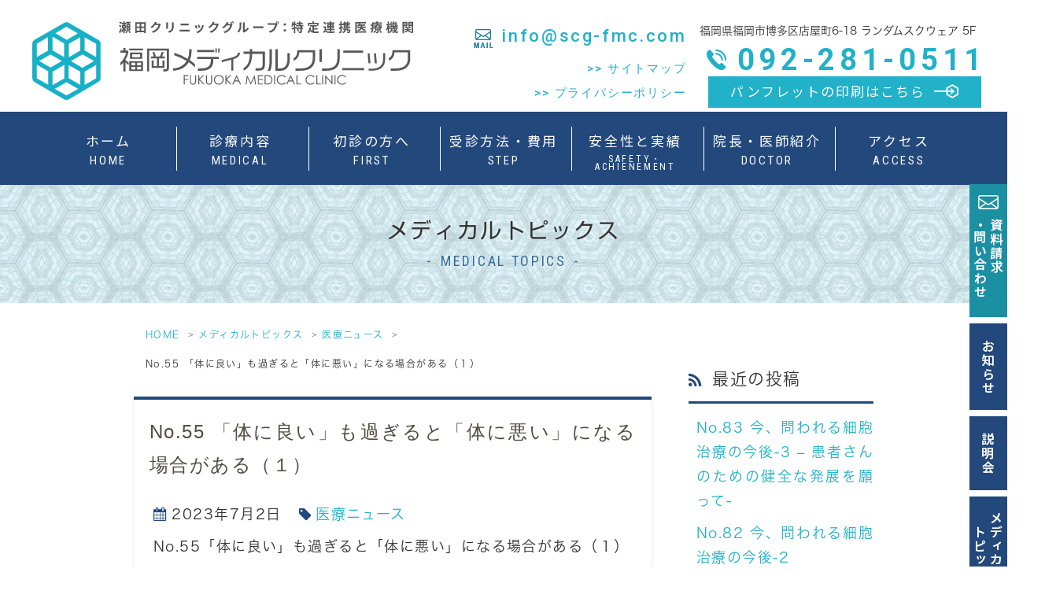

--- FILE ---
content_type: text/html; charset=UTF-8
request_url: https://scg-fmc.com/blog/2023/07/02/no-55%E3%80%8C%E4%BD%93%E3%81%AB%E8%89%AF%E3%81%84%E3%80%8D%E3%82%82%E9%81%8E%E3%81%8E%E3%82%8B%E3%81%A8%E3%80%8C%E4%BD%93%E3%81%AB%E6%82%AA%E3%81%84%E3%80%8D%E3%81%AB%E3%81%AA%E3%82%8B%E5%A0%B4/
body_size: 11800
content:
<!DOCTYPE html>
<html xmlns="http://www.w3.org/1999/xhtml">
<head>
<meta http-equiv="Content-Type" content="text/html; charset=utf-8" />
<title>No.55 「体に良い」も過ぎると「体に悪い」になる場合がある（１）｜福岡メディカルクリニック・博多区中洲川端駅の内科</title>
<meta name="description" content="No.55 「体に良い」も過ぎると「体に悪い」になる場合がある（１）。博多区中洲川端駅にある、福岡メディカルクリニック。内科、がん免疫細胞治療、がん予防医療の診療をいたします。皆様のご意見や疑問などについて、一緒に考え、お応えできるような医療を目指していきます、お気軽にご相談ください。">
<meta name="keywords" content="博多区,中洲川端駅,内科,がん免疫細胞治療,店屋町,福岡メディカルクリニック" />
<meta name="google-site-verification" content="C7p3LCVxHKtEoFBJBaxe6WEF8DIROWfAJPRtCCLIaYo" />
<meta name="viewport" content="width=device-width,user-scalable=yes">
<!--[if lt IE 9]>
<script
src="https://css3-mediaqueries-js.googlecode.com/svn/trunk/css3-mediaqueries.js"></script>
<![endif]-->

<link rel="stylesheet" type="text/css" href="/css/reset.css" media="all" />
<link rel="stylesheet" type="text/css" href="/css/common.css" media="all" />
<link rel="stylesheet" type="text/css" href="/css/style.css?250711" media="all" />
<link rel="stylesheet" type="text/css" href="/css/sp_common.css" media="all" />
<link rel="stylesheet" type="text/css" href="/css/sp.css?250711" media="all" />
<link rel="stylesheet" type="text/css" href="/css/print.css" media="screen" />
<link href="https://maxcdn.bootstrapcdn.com/font-awesome/4.6.3/css/font-awesome.min.css" rel="stylesheet">
<link rel="stylesheet" type="text/css" href="https://scg-fmc.com/blog/wp-content/themes/clinic_blog_original/style.css" />

<script type="text/javascript" src="//typesquare.com/3/tsst/script/ja/typesquare.js?61034d09417040deb1997d4eac1e02d5" charset="utf-8"></script>
<link href="https://fonts.googleapis.com/css?family=Noto+Sans+JP|Roboto+Condensed:400,700|Roboto:400,500,700" rel="stylesheet">
<link rel="shortcut icon" href="/images/favicon.ico">
<script type="text/javascript" src="/js/jquery-1.12.0.min.js"></script>
<script type="text/javascript" src="/js/pagetop.js"></script>
<script type="text/javascript" src="/js/smoothScroll.js"></script>
<script type="text/javascript" src="/js/fixHeader.js"></script>
<script type="text/javascript" src="/js/slideDownNavi2.js"></script>
<script type="text/javascript" src="/js/spMenu2.js"></script>
<script type="text/javascript" src="/js/viewtimer.js"></script>

<meta name='robots' content='max-image-preview:large' />
<link rel='dns-prefetch' href='//s.w.org' />
<link rel="alternate" type="application/rss+xml" title="クリニックブログ &raquo; No.55 「体に良い」も過ぎると「体に悪い」になる場合がある（１） のコメントのフィード" href="https://scg-fmc.com/blog/2023/07/02/no-55%e3%80%8c%e4%bd%93%e3%81%ab%e8%89%af%e3%81%84%e3%80%8d%e3%82%82%e9%81%8e%e3%81%8e%e3%82%8b%e3%81%a8%e3%80%8c%e4%bd%93%e3%81%ab%e6%82%aa%e3%81%84%e3%80%8d%e3%81%ab%e3%81%aa%e3%82%8b%e5%a0%b4/feed/" />
		<script type="text/javascript">
			window._wpemojiSettings = {"baseUrl":"https:\/\/s.w.org\/images\/core\/emoji\/13.1.0\/72x72\/","ext":".png","svgUrl":"https:\/\/s.w.org\/images\/core\/emoji\/13.1.0\/svg\/","svgExt":".svg","source":{"concatemoji":"https:\/\/scg-fmc.com\/blog\/wp-includes\/js\/wp-emoji-release.min.js?ver=5.8.12"}};
			!function(e,a,t){var n,r,o,i=a.createElement("canvas"),p=i.getContext&&i.getContext("2d");function s(e,t){var a=String.fromCharCode;p.clearRect(0,0,i.width,i.height),p.fillText(a.apply(this,e),0,0);e=i.toDataURL();return p.clearRect(0,0,i.width,i.height),p.fillText(a.apply(this,t),0,0),e===i.toDataURL()}function c(e){var t=a.createElement("script");t.src=e,t.defer=t.type="text/javascript",a.getElementsByTagName("head")[0].appendChild(t)}for(o=Array("flag","emoji"),t.supports={everything:!0,everythingExceptFlag:!0},r=0;r<o.length;r++)t.supports[o[r]]=function(e){if(!p||!p.fillText)return!1;switch(p.textBaseline="top",p.font="600 32px Arial",e){case"flag":return s([127987,65039,8205,9895,65039],[127987,65039,8203,9895,65039])?!1:!s([55356,56826,55356,56819],[55356,56826,8203,55356,56819])&&!s([55356,57332,56128,56423,56128,56418,56128,56421,56128,56430,56128,56423,56128,56447],[55356,57332,8203,56128,56423,8203,56128,56418,8203,56128,56421,8203,56128,56430,8203,56128,56423,8203,56128,56447]);case"emoji":return!s([10084,65039,8205,55357,56613],[10084,65039,8203,55357,56613])}return!1}(o[r]),t.supports.everything=t.supports.everything&&t.supports[o[r]],"flag"!==o[r]&&(t.supports.everythingExceptFlag=t.supports.everythingExceptFlag&&t.supports[o[r]]);t.supports.everythingExceptFlag=t.supports.everythingExceptFlag&&!t.supports.flag,t.DOMReady=!1,t.readyCallback=function(){t.DOMReady=!0},t.supports.everything||(n=function(){t.readyCallback()},a.addEventListener?(a.addEventListener("DOMContentLoaded",n,!1),e.addEventListener("load",n,!1)):(e.attachEvent("onload",n),a.attachEvent("onreadystatechange",function(){"complete"===a.readyState&&t.readyCallback()})),(n=t.source||{}).concatemoji?c(n.concatemoji):n.wpemoji&&n.twemoji&&(c(n.twemoji),c(n.wpemoji)))}(window,document,window._wpemojiSettings);
		</script>
		<style type="text/css">
img.wp-smiley,
img.emoji {
	display: inline !important;
	border: none !important;
	box-shadow: none !important;
	height: 1em !important;
	width: 1em !important;
	margin: 0 .07em !important;
	vertical-align: -0.1em !important;
	background: none !important;
	padding: 0 !important;
}
</style>
	<link rel='stylesheet' id='wp-block-library-css'  href='https://scg-fmc.com/blog/wp-includes/css/dist/block-library/style.min.css?ver=5.8.12' type='text/css' media='all' />
<link rel="https://api.w.org/" href="https://scg-fmc.com/blog/wp-json/" /><link rel="alternate" type="application/json" href="https://scg-fmc.com/blog/wp-json/wp/v2/posts/638" /><link rel="EditURI" type="application/rsd+xml" title="RSD" href="https://scg-fmc.com/blog/xmlrpc.php?rsd" />
<link rel="wlwmanifest" type="application/wlwmanifest+xml" href="https://scg-fmc.com/blog/wp-includes/wlwmanifest.xml" /> 
<meta name="generator" content="WordPress 5.8.12" />
<link rel="canonical" href="https://scg-fmc.com/blog/2023/07/02/no-55%e3%80%8c%e4%bd%93%e3%81%ab%e8%89%af%e3%81%84%e3%80%8d%e3%82%82%e9%81%8e%e3%81%8e%e3%82%8b%e3%81%a8%e3%80%8c%e4%bd%93%e3%81%ab%e6%82%aa%e3%81%84%e3%80%8d%e3%81%ab%e3%81%aa%e3%82%8b%e5%a0%b4/" />
<link rel='shortlink' href='https://scg-fmc.com/blog/?p=638' />
<link rel="alternate" type="application/json+oembed" href="https://scg-fmc.com/blog/wp-json/oembed/1.0/embed?url=https%3A%2F%2Fscg-fmc.com%2Fblog%2F2023%2F07%2F02%2Fno-55%25e3%2580%258c%25e4%25bd%2593%25e3%2581%25ab%25e8%2589%25af%25e3%2581%2584%25e3%2580%258d%25e3%2582%2582%25e9%2581%258e%25e3%2581%258e%25e3%2582%258b%25e3%2581%25a8%25e3%2580%258c%25e4%25bd%2593%25e3%2581%25ab%25e6%2582%25aa%25e3%2581%2584%25e3%2580%258d%25e3%2581%25ab%25e3%2581%25aa%25e3%2582%258b%25e5%25a0%25b4%2F" />
<link rel="alternate" type="text/xml+oembed" href="https://scg-fmc.com/blog/wp-json/oembed/1.0/embed?url=https%3A%2F%2Fscg-fmc.com%2Fblog%2F2023%2F07%2F02%2Fno-55%25e3%2580%258c%25e4%25bd%2593%25e3%2581%25ab%25e8%2589%25af%25e3%2581%2584%25e3%2580%258d%25e3%2582%2582%25e9%2581%258e%25e3%2581%258e%25e3%2582%258b%25e3%2581%25a8%25e3%2580%258c%25e4%25bd%2593%25e3%2581%25ab%25e6%2582%25aa%25e3%2581%2584%25e3%2580%258d%25e3%2581%25ab%25e3%2581%25aa%25e3%2582%258b%25e5%25a0%25b4%2F&#038;format=xml" />
</head>
<body data-rsssl=1 class="post-template-default single single-post postid-638 single-format-standard">
<!--ここから PC header-->

<header>
  <div class="inner">
    <h1><a href="/index.html"><img src="/images/logo.svg" alt="福岡メディカルクリニック"/></a></h1>
    <ul class="header_right">
      <li><a class="mail" href="m&#97;i&#108;t&#111;:&#105;&#110;&#102;&#111;&#64;s&#99;&#103;-fm&#99;&#46;c&#111;&#109;">&#105;&#110;&#102;&#111;&#64;s&#99;&#103;-fm&#99;&#46;c&#111;&#109;</a><br><span><a href="/index.html#first04" class="sitemap"> &gt;&gt; サイトマップ</a><br><a href="/index.html#first03" class="sitemap"> &gt;&gt; プライバシーポリシー</a></span></li>
      <li class="info">
          <span>福岡県福岡市博多区店屋町6-18 ランダムスクウェア 5F</span>
          <a href="tel:092-281-0511" class="info_tel">092-281-0511</a>
          <div class="info_pamph btn02">
              <a href="/pdf/pamphlet.pdf" target="_blank">パンフレットの印刷はこちら</a>
          </div>
       </li>
    </ul>
  </div>
  <!-- .inner -->
</header>

<!-- ↓スマホのナビここから↓ -->
  <div class="sp_navi sp">
    <h1><a href="/index.html"><img src="/images/logo.svg" alt=""/></a></h1>
    <dl class="sp_navi_fixed_area">
      <dd>
        <ul class="sp_navi_btn_area clearfix">
          <li><a href="tel:092-281-0511" class="sp_navi_btn"><i class="fa fa-phone sp_navi_icon" aria-hidden="true"></i>電話する</a></li>
          <li><a href="/contact.html" class="sp_navi_btn"><i class="fa fa-mobile" aria-hidden="true"></i>お問い合わせ</a></li>
        </ul>
      </dd>
      <dt> <a> <span></span> <span></span> <span></span> <i>MENU</i></a> </dt>
      <dd class="sp_navi_list">
        <ul class="sp_link clearfix">
          <li><a href="/index.html">ホーム</a></li>
          <li class="sp_navi_parent">
            <div>診療案内</div>
            <ul class="sp_navi_children"  style="display: none">
              <li><a href="/medical/index.html">診療案内</a></li>
					<li><a href="/cancer_immunity.html">がん免疫サイクル</a></li>
              <li><a href="/medical/medical05.html">がんと免疫の関係</a></li>
              <li><a href="/medical/medical03.html">がん免疫細胞治療</a></li>
              <li><a href="/medical/medical04.html">当院で実施している免疫療法</a></li>
					<li><a href="https://www.j-immunother.com/treatment/inspection" target="_blank">ネオアンチゲン樹状細胞ワクチン</a></li>	
              <li><a href="/medical/medical01.html">がん予防医療</a></li>
              <li><a href="/medical/medical02.html">先制医療・ウェルネス</a></li>
			
            </ul>
          </li>
          <li class="sp_navi_parent">
            <div>初診の方へ</div>
            <ul class="sp_navi_children"  style="display: none">
              <li><a href="/first.html">初診の方へ</a></li>
              <li><a href="/first.html#first01">がん免疫細胞治療の概略</a></li>
              <li><a href="/first.html#first02">治療の実際</a></li>
					<li><a href="/seminar.html">知ってる？セミナー</a></li>
            </ul>
          </li>
          <li class="sp_navi_parent">
            <div>受診方法・費用</div>
            <ul class="sp_navi_children"  style="display: none">
              <li><a href="/step.html">受診の流れ</a></li>
              <li><a href="/step.html#price">費用1(免疫療法)</a></li>
              <li><a href="/step.html#price02">費用2(ドック・検査)</a></li>
            </ul>
          </li>
			<li><a href="/technology.html">安全性と実績</a></li>
          <li><a href="/doctor.html">院長・医師紹介</a></li>
          <li><a href="/access.html">アクセス</a></li>
			<li><a href="/briefing.html">説明会について</a></li>
          <li><a href="https://scg-fmc.com/blog/">メディカルトピックス</a></li>
			<li><a href="/index.html#first04">サイトマップ</a></li>
			<li><a href="/index.html#first03">プライバシーポリシー</a></li>
        </ul>
      </dd>
    </dl>
  </div>
  <!-- ↑スマホのナビここまで↑ --> 

  <div class="fixed_banner">
		<a href="/contact.html"><img src="/images/fixed_banner.png" alt="資料請求・問い合わせ"></a><br>
		<a href="/news.html">
		<!-- viewtimer（指定日まで掲載） --> 
		<span class="view_timer fixed_banner_new" data-end-date="2020/10/30 23:59">New</span>
		<!-- /viewtimer（指定日まで掲載） --> 
		<img src="/images/fixed_banner02.png" alt="お知らせ"></a><br>
		<a href="/briefing.html">
		<!-- viewtimer（指定日まで掲載） -->
		<span class="view_timer fixed_banner_new" data-end-date="2020/10/28 23:59">New</span>
		<!-- /viewtimer（指定日まで掲載） --> 
		<img src="/images/fixed_banner04.png" alt="説明会">
		</a><br>
		<a href="https://scg-fmc.com/blog/">
		<!-- viewtimer（指定日まで掲載） -->
		<span class="view_timer fixed_banner_new" data-end-date="2020/11/20 23:59">New</span> 
		<!-- /viewtimer（指定日まで掲載） --> 
		<img src="/images/fixed_banner03.png" alt="メディカルトピックス">
		</a><br>
  </div>
<!-- ↓PCのナビここから↓ -->
<nav>
  <ul>
    <li><a href="/index.html"><span>ホーム</span><span class="en">HOME</span></a></li>
    <li class="nav_slidebtm"><a href="/medical/index.html" class="nav_slidebtm"><span>診療内容</span><span class="en">MEDICAL</span></a>
      <div>
		  		  <a href="/cancer_immunity.html">がん免疫サイクル<i class="nav_arrow"><img src="/images/arrow01.png" alt=""></i></a> 
        <a href="/medical/medical05.html">がんと免疫の関係<i class="nav_arrow"><img src="/images/arrow01.png" alt=""></i></a>
        <a href="/medical/medical03.html">がん免疫細胞治療<i class="nav_arrow"><img src="/images/arrow01.png" alt=""></i></a>
        <a href="/medical/medical04.html">当院で実施している<br>免疫療法<i class="nav_arrow"><img src="/images/arrow01.png" alt=""></i></a>
		  		  <a href="https://www.j-immunother.com/treatment/inspection" target="_blank">ネオアンチゲン</br>樹状細胞ワクチン<i class="nav_arrow"><img src="/images/arrow01.png" alt=""></i></a> 
        <a href="/medical/medical01.html">がん予防医療<i class="nav_arrow"><img src="/images/arrow01.png" alt=""></i></a>
        <a href="/medical/medical02.html">先制医療・ウェルネス<i class="nav_arrow"><img src="/images/arrow01.png" alt=""></i></a>

      </div>
    </li>
    <li class="nav_slidebtm"><a href="/first.html" class="nav_slidebtm"><span>初診の方へ</span><span class="en">FIRST</span></a>
      <div>
        <a href="/first.html#first01">がん免疫細胞治療の概略<i class="nav_arrow"><img src="/images/arrow01.png" alt=""></i></a>
        <a href="/first.html#first02">治療の実際<i class="nav_arrow"><img src="/images/arrow01.png" alt=""></i></a>
		  <!-- <a href="/first.html#first03">プライバシーポリシー<i class="nav_arrow"><img src="/images/arrow01.png" alt=""></i></a>-->

        <a href="/seminar.html">知ってる？セミナー<i class="nav_arrow"><img src="/images/arrow01.png" alt=""></i></a> 
      </div>
    </li>
    <li class="nav_slidebtm"><a href="/step.html" class="nav_slidebtm"><span>受診方法・費用</span><span class="en">STEP</span></a>
      <div>
        <a href="/step.html">受診の流れ<i class="nav_arrow"><img src="/images/arrow01.png" alt=""></i></a>
        <a href="/step.html#price">費用1(免疫療法)<i class="nav_arrow"><img src="/images/arrow01.png" alt=""></i></a>
        <a href="/step.html#price02">費用2(ドック・検査)<i class="nav_arrow"><img src="/images/arrow01.png" alt=""></i></a>
      </div></li>
	<li><a href="/technology.html"><span>安全性と実績</span><span class="en fz10">SAFETY・ACHIENEMENT</span></a></li>
    <li><a href="/doctor.html"><span>院長・医師紹介</span><span class="en">DOCTOR</span></a></li>
    <li><a href="/access.html"><span>アクセス</span><span class="en">ACCESS</span></a></li>
  </ul>
</nav>
<!-- ↑PCのナビここまで↑ -->
  
  
<section id="mainvisual">
  <div class="inner">
    <div class="mainvisual_headline">
      <h2>メディカルトピックス</h2>
      <p>MEDICAL TOPICS</p>
    </div>
    <!-- .main_catch --> 
  </div>
  <!-- .inner --> 
</section><div id="contents" class="clearfix">
  <div id="contents_left">
    <div class="breadcrumbs clearfix">
            <ul>
        <li><a href="/index.html">HOME</a></li>
        <li><a href="https://scg-fmc.com/blog">メディカルトピックス</a></li>
        <li><a href="https://scg-fmc.com/blog/category/%e5%8c%bb%e7%99%82%e3%83%8b%e3%83%a5%e3%83%bc%e3%82%b9/">医療ニュース</a></li>
        <li><strong>No.55 「体に良い」も過ぎると「体に悪い」になる場合がある（１）</strong></li>
      </ul>
    </div>
   
            <div class="blog_box clearfix">
      <h2 class="blog_tit">
        No.55 「体に良い」も過ぎると「体に悪い」になる場合がある（１）      </h2>
      <div class="blog_content">
        <ul class="blog_class clearfix">
          <li><i class="fa fa-calendar"></i>2023年7月2日</li>
          <li><i class="fa fa-tag"></i><a href="/blog/category/%e5%8c%bb%e7%99%82%e3%83%8b%e3%83%a5%e3%83%bc%e3%82%b9">医療ニュース</a></li>
        </ul>
        <div class="clear">
          <p><strong>No.55</strong><strong>「体に良い」も過ぎると「体に悪い」になる場合がある（１）</strong></p>
<p><strong>「体に良い」特定の食品ではなく、多様な食品をバランス良く食べよう</strong></p>
<p>日経Gooday<strong>　</strong>2023/6/27　野口緑（大阪大学大学院公衆衛生学特任准教授）より転載</p>
<p>https://gooday.nikkei.co.jp/atcl/column/20/120400009/062200031/?ST=print 1/7</p>
<p>生活習慣病を解消し、一生ものの体をつくるために知っておきたいことを大阪大学大学院の野口緑特任准教授に解説してもらう本連載。今回は老若男女を問わず血液データをきれいにしてくれるという「正しい食事法」と「それぞれの食品の目安量」を取り上げよう。</p>
<p>こんにちは。大阪大学大学院で生活習慣病予防の研究をしている野口緑です。生活習慣病を防ぐには、文字通り生活習慣がカギとなります。中でも柱になるのが「食事」と「運動」であることはご存じでしょう。そこで今回は「正しい食事法」について、お話ししたいと思います。</p>
<p>まず、ぜひ知っていただきたいことは<strong>「食べてはいけないものなんてない」</strong>ということです。砂糖だって、脂肪だって、アルコールだって、決してとってはいけないわけではありません。<strong>問題は「量」</strong>なのです。多くの食品は体に有用な栄養素を含んでいますが、とり過ぎると良くない成分もあるのです。例えば、塩分をとり過ぎると循環血液量を増やすなどして血圧が上がりますし、糖分をとり過ぎるとインスリンによる血糖コントロールが追い付かず、血糖が上がる。また、コレステロールや飽和脂肪酸をとり過ぎると、LDLコレステロールが上がる、といった具合です。</p>
<p>でも、食事の際にコレステロールが多いものを食べたからといって、すぐに高コレステロール血症になるわけではありません。私たちの体には、いろいろな食事からとった栄養素を、肝臓で必要な形につくり替えるなどして全身の細胞に送り届け、体に不要なものは捨て、余った大切なものは備蓄しておくという仕組みが備わっており、絶えず血液中に過不足が生じないよう調整しています。この、体の内部環境を一定のバランスに保つ「ホメオスタシス（恒常性）」という機能によって、体に良くないものを食べても何とか帳尻を合わせてくれているのです。</p>
<p>しかし、偏った生活習慣や加齢によって徐々にその機能は破綻していきます。例えば糖が多いものばかり食べ続けていると、インスリン（＊1）がどんどん分泌され、結果としてインスリンをつくる膵臓（すいぞう）のβ（ベータ）細胞が疲れて機能が低下し、やがては糖尿病になってしまいます。</p>
<p>健診データは、病気の有無だけでなく、そういう偏った生活習慣の結果によって生じた血液中のさまざまな物質量の変化を数字で表してくれています。糖分の多いものをとり続けて、ついに糖を処理できなくなってくると、血糖値やHbA1c（ヘモグロビンエーワンシー　＊2）が上がってきます。また、毎晩、多量飲酒が続くと肝細胞が傷んで、肝機能検査の数値が上昇してきます。つまり<strong>健診結果は、「データに表れるほ</strong><strong>ど自分の生活習慣が偏っているかどうか」をチェックするための貴重な情報</strong>と言えます。この連載でいつも申し上げているように、「病気があるかないか」だけを気にしていてはいけないのです。</p>
<p>＊1　血液中のブドウ糖を筋肉や脂肪細胞に運び、血糖値を下げるホルモン＊2　最近1～3カ月間の血糖値を反映する指標。基準値は5.5%以下で、それを超えると「高血糖」とされる。6.5%以上になると糖尿病の可能性が高い</p>
<p><strong>いくら体に良くても、特定の食品ばかり食べ過ぎると問題が。。。</strong></p>
<p>テレビで「こんな食品にコレステロールが多い」「これを食べると骨が丈夫になります」などと言われると、多くの人がその情報に飛びつきます。<strong>その情報自体に間違</strong><strong>いはなくても、それが「自分に必要な情報なのかどうか」は別問題</strong>です。LDLコレステロールが高くない人がそんなに食品のコレステロール量を気にすることはないし、血圧が高くないのにストイックな塩分制限をする必要はないということです。</p>
<p>もちろん塩分はできるだけ控えた方がいいですし、コレステロールもとり過ぎない方がいいでしょう。ですが、「モグラ叩き」のように良くないと言われるものをとにかくすべてやっつけようとするのではなく、「全体を見たときに自分に何が必要か」を判断してほしいのです。</p>
<p><em>かなり前の話になりますが、私が保健指導をしていた頃、テレビや雑誌などで「コ</em><em>コアが健康に良い」と盛んに言われ、砂糖入りのココアを飲み続けたのでしょう</em><em>ね。実はその頃、健診結果でHbA1cがわずかに上がった人が多く見られました。</em><em>ココアのポリフェノールや食物繊維は確かに体に良いかもしれません。しかしそれで</em><em>HbA1c</em><em>を上げ、動脈硬化を進めてしまったらその努力は台無しだと思いませんか。（中略）</em></p>
<p><strong>いくら体に良いと言われる食品でも、そればかり食べていると別のところに問題が</strong><strong>出てくる</strong>のです。コレステロールが高い人がコレステロールを下げる食品を探すのはいいのですが、一般に「体に良い」とされる特定の食品に、皆が飛びつくのは極めてナンセンスだと思います。</p>
<p>まず、自分の体を知りましょう。そのために健診データを活用してください。健診データを見て、自分の体のウィークポイントがどこなのかを知りましょう。同じような食生活をしていても、血糖値やコレステロールが上がりやすい人と上がりにくい人がいます。それこそが体質であり、個人差です。自分のウィークポイントをしっかり理解した上で、どういう食品や身体活動を取り入れるべきか考えることが大切です。</p>
<p>⇒<strong> No.56</strong>（2）に続く　<strong>毎日必ずとってほしい食品は？</strong></p>
<p><strong> </strong></p>
        </div>
      </div>
    </div>
      </div>
<!-- #sidebar -->

<div class="side_area">


    <!--<section class="box">
      <h3><i class="fa fa-tag"></i>カテゴリー</h3>
      <ul class="side_blog_category">
        <li><a href="https://scg-fmc.com/blog/category/%e5%8c%bb%e7%99%82%e3%83%8b%e3%83%a5%e3%83%bc%e3%82%b9/" title="医療ニュース" >医療ニュース</a></li>      </ul>

    </section>-->

    <section class="box">
      <h3><i class="fa fa-rss" aria-hidden="true"></i>最近の投稿</h3>
			<ul>
      	<li><a href='https://scg-fmc.com/blog/2026/01/20/no-83-%e4%bb%8a%e3%80%81%e5%95%8f%e3%82%8f%e3%82%8c%e3%82%8b%e7%b4%b0%e8%83%9e%e6%b2%bb%e7%99%82%e3%81%ae%e4%bb%8a%e5%be%8c%e2%80%953-%e6%82%a3%e8%80%85%e3%81%95%e3%82%93%e3%81%ae%e3%81%9f%e3%82%81/'>No.83  今、問われる細胞治療の今後-3  &#8211; 患者さんのための健全な発展を願って-</a></li>
	<li><a href='https://scg-fmc.com/blog/2026/01/03/no-82%e3%80%80%e4%bb%8a%e3%80%81%e5%95%8f%e3%82%8f%e3%82%8c%e3%82%8b%e7%b4%b0%e8%83%9e%e6%b2%bb%e7%99%82%e3%81%ae%e4%bb%8a%e5%be%8c-2/'>No.82  今、問われる細胞治療の今後-2</a></li>
	<li><a href='https://scg-fmc.com/blog/2025/12/30/no-81%e3%80%80%e4%bb%8a%e3%80%81%e5%95%8f%e3%82%8f%e3%82%8c%e3%82%8b%e7%b4%b0%e8%83%9e%e6%b2%bb%e7%99%82%e3%81%ae%e4%bb%8a%e5%be%8c-1/'>No.81  今、問われる細胞治療の今後-1</a></li>
	<li><a href='https://scg-fmc.com/blog/2025/11/25/no-80-%e3%81%8c%e3%82%93%ef%bc%95%e5%b9%b4%e7%94%9f%e5%ad%98%e7%8e%87%e3%80%81%e9%83%a8%e4%bd%8d%e3%81%a7%e6%a0%bc%e5%b7%ae%e3%80%80%e6%82%aa%e6%80%a7%e3%83%aa%e3%83%b3%e3%83%91%e8%85%ab%e3%81%aa/'>No.80 がん５年生存率、部位で格差　悪性リンパ腫などで改善傾向―国がん</a></li>
	<li><a href='https://scg-fmc.com/blog/2025/10/16/no-79-%e3%83%8e%e3%83%bc%e3%83%99%e3%83%ab%e7%94%9f%e7%90%86%e5%ad%a6%e3%83%bb%e5%8c%bb%e5%ad%a6%e8%b3%9e%e3%81%ab%e5%9d%82%e5%8f%a3%e5%bf%97%e6%96%87%e6%b0%8f%e3%82%89%e3%80%81%e5%85%8d%e7%96%ab/'>No.79 ノーベル生理学・医学賞に坂口志文氏ら、免疫反応抑える制御性T細胞</a></li>
	<li><a href='https://scg-fmc.com/blog/2025/09/15/827/'>No.78『肉を食べても寿命は縮まらない！がん死亡率はむしろわずかに減少』</a></li>
	<li><a href='https://scg-fmc.com/blog/2025/08/10/no-77-%e5%85%8d%e7%96%ab%e5%8c%96%e5%ad%a6%e7%99%82%e6%b3%95%e3%81%ab%e6%8a%b5%e6%8a%97%e6%80%a7%e3%81%ae%e9%a3%9f%e9%81%93%e7%99%8c%e3%81%ab%e3%81%8a%e3%81%91%e3%82%8b%e5%85%8d%e7%96%ab%e7%b4%b0/'>No.77 免疫化学療法に抵抗性の食道癌における免疫細胞療法の臨床評価（症例報告）</a></li>
	<li><a href='https://scg-fmc.com/blog/2025/07/17/no-76-%e3%81%8c%e3%82%93%e6%94%bb%e6%92%83%e5%8a%9b%e9%ab%98%e3%82%81%e3%82%8b%e8%85%b8%e5%86%85%e7%b4%b0%e8%8f%8c-%e3%80%8c%e5%85%8d%e7%96%ab%e7%99%82%e6%b3%95%e3%80%8d%e3%81%ab%e5%8a%b9%e6%9e%9c/'>No.76 がん攻撃力高める腸内細菌 「免疫療法」に効果か-樹状細胞とT リンパ球-</a></li>
	<li><a href='https://scg-fmc.com/blog/2025/06/01/no-75-%e6%97%a5%e6%9c%ac%e4%ba%ba%e5%a4%a7%e8%85%b8%e3%81%8c%e3%82%93%e6%82%a3%e8%80%85%e3%81%95%e3%82%93%e3%81%ae5%e5%89%b2%e3%81%ab%e7%89%b9%e5%be%b4%e7%9a%84%e3%81%aa%e8%85%b8%e5%86%85%e7%b4%b0/'>No.75 日本人大腸がん患者さんの5割に特徴的な腸内細菌による発がん要因を発見</a></li>
	<li><a href='https://scg-fmc.com/blog/2025/05/06/n0-74%e3%80%80%e3%81%8c%e3%82%93%e3%82%b2%e3%83%8e%e3%83%a0%e5%8c%bb%e7%99%82%e3%81%a8%e3%81%af%ef%bc%9f%e3%81%8c%e3%82%93%e3%82%b2%e3%83%8e%e3%83%a0%e3%83%97%e3%83%ad%e3%83%95%e3%82%a1%e3%82%a4/'>N0.74　がんゲノム医療とは？がんゲノムプロファイリング検査の実際と今後の展望</a></li>
	<li><a href='https://scg-fmc.com/blog/2025/03/30/no-73-%e5%86%8d%e7%94%9f%e5%8c%bb%e7%99%82%e3%81%a8%e3%81%97%e3%81%a6%e3%81%ae%e3%80%8c%e5%85%8d%e7%96%ab%e7%b4%b0%e8%83%9e%e6%b2%bb%e7%99%82%e3%80%8d%e4%b8%80%e4%ba%ba%e4%b8%80%e4%ba%ba%e3%81%ae/'>No.73 再生医療としての「免疫細胞治療」一人一人の個別化医療でがん治療</a></li>
			</ul>

    </section>

    <!--<section class="box">
      <h3><i class="fa fa-calendar"></i>月別アーカイブ</h3>
			<ul>
      	<li><a href='https://scg-fmc.com/blog/2026/01/'>2026年1月</a></li>
	<li><a href='https://scg-fmc.com/blog/2025/12/'>2025年12月</a></li>
	<li><a href='https://scg-fmc.com/blog/2025/11/'>2025年11月</a></li>
	<li><a href='https://scg-fmc.com/blog/2025/10/'>2025年10月</a></li>
	<li><a href='https://scg-fmc.com/blog/2025/09/'>2025年9月</a></li>
	<li><a href='https://scg-fmc.com/blog/2025/08/'>2025年8月</a></li>
	<li><a href='https://scg-fmc.com/blog/2025/07/'>2025年7月</a></li>
	<li><a href='https://scg-fmc.com/blog/2025/06/'>2025年6月</a></li>
	<li><a href='https://scg-fmc.com/blog/2025/05/'>2025年5月</a></li>
	<li><a href='https://scg-fmc.com/blog/2025/03/'>2025年3月</a></li>
	<li><a href='https://scg-fmc.com/blog/2025/02/'>2025年2月</a></li>
	<li><a href='https://scg-fmc.com/blog/2024/12/'>2024年12月</a></li>
	<li><a href='https://scg-fmc.com/blog/2024/11/'>2024年11月</a></li>
	<li><a href='https://scg-fmc.com/blog/2024/10/'>2024年10月</a></li>
	<li><a href='https://scg-fmc.com/blog/2024/08/'>2024年8月</a></li>
	<li><a href='https://scg-fmc.com/blog/2024/07/'>2024年7月</a></li>
	<li><a href='https://scg-fmc.com/blog/2024/06/'>2024年6月</a></li>
	<li><a href='https://scg-fmc.com/blog/2024/05/'>2024年5月</a></li>
	<li><a href='https://scg-fmc.com/blog/2024/04/'>2024年4月</a></li>
	<li><a href='https://scg-fmc.com/blog/2024/03/'>2024年3月</a></li>
	<li><a href='https://scg-fmc.com/blog/2024/01/'>2024年1月</a></li>
	<li><a href='https://scg-fmc.com/blog/2023/12/'>2023年12月</a></li>
	<li><a href='https://scg-fmc.com/blog/2023/11/'>2023年11月</a></li>
	<li><a href='https://scg-fmc.com/blog/2023/10/'>2023年10月</a></li>
	<li><a href='https://scg-fmc.com/blog/2023/08/'>2023年8月</a></li>
	<li><a href='https://scg-fmc.com/blog/2023/07/'>2023年7月</a></li>
	<li><a href='https://scg-fmc.com/blog/2023/05/'>2023年5月</a></li>
	<li><a href='https://scg-fmc.com/blog/2023/03/'>2023年3月</a></li>
	<li><a href='https://scg-fmc.com/blog/2023/01/'>2023年1月</a></li>
	<li><a href='https://scg-fmc.com/blog/2022/12/'>2022年12月</a></li>
	<li><a href='https://scg-fmc.com/blog/2022/11/'>2022年11月</a></li>
	<li><a href='https://scg-fmc.com/blog/2022/10/'>2022年10月</a></li>
	<li><a href='https://scg-fmc.com/blog/2022/08/'>2022年8月</a></li>
	<li><a href='https://scg-fmc.com/blog/2022/07/'>2022年7月</a></li>
	<li><a href='https://scg-fmc.com/blog/2022/06/'>2022年6月</a></li>
	<li><a href='https://scg-fmc.com/blog/2022/05/'>2022年5月</a></li>
	<li><a href='https://scg-fmc.com/blog/2022/04/'>2022年4月</a></li>
	<li><a href='https://scg-fmc.com/blog/2022/02/'>2022年2月</a></li>
	<li><a href='https://scg-fmc.com/blog/2021/12/'>2021年12月</a></li>
	<li><a href='https://scg-fmc.com/blog/2021/11/'>2021年11月</a></li>
	<li><a href='https://scg-fmc.com/blog/2021/10/'>2021年10月</a></li>
	<li><a href='https://scg-fmc.com/blog/2021/09/'>2021年9月</a></li>
	<li><a href='https://scg-fmc.com/blog/2021/08/'>2021年8月</a></li>
	<li><a href='https://scg-fmc.com/blog/2021/07/'>2021年7月</a></li>
	<li><a href='https://scg-fmc.com/blog/2021/06/'>2021年6月</a></li>
	<li><a href='https://scg-fmc.com/blog/2021/05/'>2021年5月</a></li>
	<li><a href='https://scg-fmc.com/blog/2021/04/'>2021年4月</a></li>
	<li><a href='https://scg-fmc.com/blog/2021/03/'>2021年3月</a></li>
	<li><a href='https://scg-fmc.com/blog/2021/02/'>2021年2月</a></li>
	<li><a href='https://scg-fmc.com/blog/2021/01/'>2021年1月</a></li>
	<li><a href='https://scg-fmc.com/blog/2020/12/'>2020年12月</a></li>
	<li><a href='https://scg-fmc.com/blog/2020/11/'>2020年11月</a></li>
	<li><a href='https://scg-fmc.com/blog/2020/10/'>2020年10月</a></li>
	<li><a href='https://scg-fmc.com/blog/2020/09/'>2020年9月</a></li>
	<li><a href='https://scg-fmc.com/blog/2020/08/'>2020年8月</a></li>
	<li><a href='https://scg-fmc.com/blog/2020/07/'>2020年7月</a></li>
	<li><a href='https://scg-fmc.com/blog/2020/06/'>2020年6月</a></li>
	<li><a href='https://scg-fmc.com/blog/2020/05/'>2020年5月</a></li>
	<li><a href='https://scg-fmc.com/blog/2020/04/'>2020年4月</a></li>
	<li><a href='https://scg-fmc.com/blog/2020/03/'>2020年3月</a></li>
	<li><a href='https://scg-fmc.com/blog/2020/02/'>2020年2月</a></li>
	<li><a href='https://scg-fmc.com/blog/2020/01/'>2020年1月</a></li>
	<li><a href='https://scg-fmc.com/blog/2019/12/'>2019年12月</a></li>
	<li><a href='https://scg-fmc.com/blog/2019/11/'>2019年11月</a></li>
	<li><a href='https://scg-fmc.com/blog/2019/10/'>2019年10月</a></li>
	<li><a href='https://scg-fmc.com/blog/2019/09/'>2019年9月</a></li>
	<li><a href='https://scg-fmc.com/blog/2019/08/'>2019年8月</a></li>
	<li><a href='https://scg-fmc.com/blog/2019/06/'>2019年6月</a></li>
	<li><a href='https://scg-fmc.com/blog/2019/05/'>2019年5月</a></li>
	<li><a href='https://scg-fmc.com/blog/2019/04/'>2019年4月</a></li>
			</ul>
    </section>-->
    <!-- box -->


  </div>
  <!-- /.side_area --></div>
<!--#footer -->
<script type='text/javascript' src='https://scg-fmc.com/blog/wp-includes/js/wp-embed.min.js?ver=5.8.12' id='wp-embed-js'></script>
<footer>
  <div class="footer_inner">
    <div class="footer_left">
      <div class="footer_logo"><img src="/images/logo.svg" alt="福岡メディカルクリニック"></div>
      <div class="footer_schedule"><!-- #BeginLibraryItem "/Library/schedule.lbi" -->
<div class="schedule">
  <table class="tb01">
    <tbody>
      <tr>
        <th>診療時間</th>
        <td>月</td>
        <td>火</td>
        <td>水</td>
        <td>木</td>
        <td>金</td>
        <td>土</td>
        <td>日</td>
      </tr>
      <tr>
        <th>10:00〜12:30</th>
        <td>●</td>
        <td>●</td>
        <td>●</td>
        <td>●</td>
        <td>●</td>
        <td>／</td>
        <td>／</td>
      </tr>
      <tr>
        <th>13:00〜17:00</th>
        <td>●</td>
        <td>●</td>
        <td>●</td>
        <td>●</td>
        <td>●</td>
        <td>／</td>
        <td>／</td>
      </tr>
    </tbody>
  </table>
  <ul class="schedule_note">
    <li>休診日：土・日・祝</li>
  </ul>
</div>
<!-- #EndLibraryItem --></div>
      <div class="footer_info">
        <ul>
          <li class="tel"><p class="tit">TEL</p><div class="icon"><img src="/images/tel_icon.png" alt="電話アイコン"></div><a href="tel:092-281-0511">092-281-0511</a></li>
          <li class="fax"><p class="tit">FAX</p>092-281-0522</li>
          <li class="mail"><p class="tit">MAIL</p><a href="m&#97;i&#108;t&#111;:&#105;&#110;&#102;&#111;&#64;s&#99;&#103;-fm&#99;&#46;c&#111;&#109;">&#105;&#110;&#102;&#111;&#64;s&#99;&#103;-fm&#99;&#46;c&#111;&#109;</a></li>
        </ul>
      </div>
    </div>
    <div class="footer_right">
      <p>〒812-0025<br>福岡県福岡市博多区店屋町6-18 ランダムスクウェア 5F<br><br>※1階にFamilyMartと大賀薬局が入っているビルです。</p>
      <div><img src="/images/map.png" alt="イラストマップ"></div>
    </div>
  </div>
  <!-- .footer_info -->
  
  <div class="footer_navi">
    <div class="pagetop"> <img src="/images/page_top.png" alt="pagetop"> </div>
    <div class="inner">
      <ul>
        <li><a href="/index.html"><span>ホーム</span><span class="en">Home</span></a></li>
        <li><a href="/medical/index.html"><span>診療内容</span><span class="en">Medical</span></a></li>
        <li><a href="/first.html"><span>初診の方へ</span><span class="en">First</span></a></li>
        <li><a href="/step.html"><span>受診方法・費用</span><span class="en">Step</span></a></li>
		  <li><a href="/technology.html"><span>安全性と実績</span><span class="en">Safety・Achievement</span></a></li>
        <li><a href="/doctor.html"><span>院長・医師紹介</span><span class="en">Doctor</span></a></li>
        <li><a href="/access.html"><span>アクセス</span><span class="en">Access</span></a></li>
      </ul>
    </div>
    <!-- .inner --> 
    
  </div>
  <!-- .footer_navi -->
  <section class="box2">
		<div class="" id="first04">
          <h3 class="tit01 typesquare_option">サイトマップ<span>Sitemap</span></h3>
          <div class="sitemap_outer left">

          <div class="sitemap_item">
          <ul class="sitemap">
              <li class="sitemap_title"><a href="/index.html">ホーム</a></li>

              <li class="sitemap_title mt30"><a href="/news.html">お知らせ</a></li>

              <li class="sitemap_title mt30"><a href="https://scg-fmc.com/blog/">メディカルトピックス</a></li>

              <li class="sitemap_title mt30"><a href="/briefing.html">説明会について</a></li>
          </ul>
          </div>

          <div class="sitemap_item">
          <ul class="sitemap">
              <li class="sitemap_title"><a href="/medical/index.html">診療内容</a></li>
            <li><a href="/cancer_immunity.html"><p>がん免疫サイクル</p></a></li>
              <li><a href="/medical/medical05.html"><p>がんと免疫の関係</p></a></li>
              <li><a href="/medical/medical03.html"><p>がん免疫細胞治療</p></a></li>
              <li><a href="/medical/medical04.html"><p>当院で実施している免疫療法</p></a></li>
            <li><a href="https://www.j-immunother.com/treatment/inspection" target="_blank"><p>ネオアンチゲン樹状細胞ワクチン</p></a></li>
              <li><a href="/medical/medical01.html"><p>がん予防医療</p></a></li>
              <li><a href="/medical/medical02.html"><p>先制医療・ウェルネス</p></a></li>
              <li class="sitemap_title mt30"><a href="/first.html">初診の方へ</a></li>
              <li><a href="/first.html#first01"><p>がん免疫細胞治療の概略</p></a></li>
            <li><a href="/first.html#first02"><p>治療の実際</p></a></li>
            <li><a href="/seminar.html"><p>知ってる？セミナー</p></a></li>
              <li class="sitemap_title mt30"><a href="/step.html">受診方法・費用</a></li>
              <li><a href="/step.html"><p>受診の流れ</p></a></li>
              <li><a href="/step.html#price"><p>費用1(免疫療法)</p></a></li>
              <li><a href="/step.html#price02"><p>費用2(ドック・検査)</p></a></li>
          </ul>
          </div>

          <div class="sitemap_item">
          <ul class="sitemap">
              <li class="sitemap_title "><a href="/technology.html">技術安全性</a></li>
              <li class="sitemap_title mt30"><a href="/doctor.html">院長・医師紹介</a></li>
              <li class="sitemap_title mt30"><a href="/access.html">アクセス</a></li>
              <li class="sitemap_title mt30"><a href="/contact.html">資料請求・問い合わせ</a></li>
          </ul>
          </div>

          </div>

          </div><!-- .box -->
    </section>
  <p class="copy"><small>&copy; FUKUOKA  MEDICAL CLINIC</small></p>
</footer>

<!-- Googleアナリティクスここから --> 
<script async src="https://www.googletagmanager.com/gtag/js?id=UA-125669183-1"></script>
<script>
  window.dataLayer = window.dataLayer || [];
  function gtag(){dataLayer.push(arguments);}
  gtag('js', new Date());

  gtag('config', 'UA-125669183-1');
</script>
<!-- Googleアナリティクスここまで -->

</body>
</html>


--- FILE ---
content_type: text/css
request_url: https://scg-fmc.com/css/reset.css
body_size: 615
content:
@charset "UTF-8";

/* Reset
------------------------------------------------------------*/
body,div,dl,dt,dd,ul,ol,li,h1,h2,h3,h4,h5,h6,form,fieldset,input,textarea,p,blockquote,th,td {
	margin: 0;
	padding: 0;
}
address,em { font-style: normal; }/* 斜体字矯正---*/
th { font-weight: normal; }/* 太字---*/
table {
	border-collapse: collapse;
	border-spacing: 0;
}
th { text-align: left;}
legend { display: none;}/* 横罫線消去---*/
h1,h2,h3,h4,h5,h6,small { font-size: 100%;font-weight: normal; }/* フォントサイズ統一---*/
img,fieldset { border: 0;}/* 枠線消去---*/
img {
	vertical-align: bottom;}/* 画像の配置（ベースラインからボトムへ）---*/

li { list-style-type: none;}/* リスト---*/


/* iOSでのデフォルトスタイルをリセット */
input[type="submit"],
input[type="reset"],
input[type="button"]{
  border-radius: 0;
  -webkit-box-sizing: content-box;
  -webkit-appearance: button;
  appearance: button;
  border: none;
  box-sizing: border-box;
  cursor: pointer;
}
input[type="submit"]::-webkit-search-decoration,
input[type="button"]::-webkit-search-decoration,
input[type="reset"]::-webkit-search-decoration{
  display: none;
}
input[type="submit"]::focus,
input[type="button"]::focus,
input[type="reset"]::focus{
  outline-offset: -2px;
}


--- FILE ---
content_type: text/css
request_url: https://scg-fmc.com/css/common.css
body_size: 1746
content:
/* CSS Document */

body, h1, h2, h3, h4, h5, h6, dl, p , dt, dd, form, select, option, address, pre {
	margin:0;
	padding:0;
	-webkit-text-size-adjust:100%;
}
img{
	vertical-align:bottom;
}
ul, li {
	list-style:none;
	margin:0;
	padding:0;
}
a img {
	border:none;
}
.w010par{
	width:10%;
}
.w020par{
	width:20%;
}
.w025par{
	width:25%;
}
.w050par{
	width:50%;
}
.w070par{
	width:70%;
}
.w075par{
	width:75%;
}
.w100par{
	width:100%;
}
.w010{
	width: 10px;
}
.w020{
	width: 20px;
}
.w030{
	width: 30px;
}
.w040{
	width: 40px;
}
.w050{
	width: 50px;
}
.w060{
	width: 60px;
}
.w070{
	width: 70px;
}
.w080{
	width: 80px;
}
.w090{
	width: 90px;
}
.w100 {
	width: 100px;
}
.w110 {
	width: 110px;
}
.w120 {
	width: 120px;
}
.w130 {
	width: 130px;
}
.w140 {
	width: 140px;
}
.w150 {
	width: 150px;
}
.w160 {
	width: 160px;
}
.w170 {
	width: 170px;
}
.w180 {
	width: 180px;
}
.w190 {
	width: 190px;
}
.w200 {
	width: 200px;
}
.w210 {
	width: 210px;
}
.w220 {
	width: 220px;
}
.w230 {
	width: 230px;
}
.w240 {
	width: 240px;
}
.w250 {
	width: 250px;
}
.w255 {
	width: 255px;
}
.w260 {
	width: 260px;
}
.w270 {
	width: 270px;
}
.w280 {
	width: 280px;
}
.w290 {
	width: 290px;
}
.w300 {
	width: 300px;
}
.w305 {
	width: 305px;
}
.w310 {
	width: 310px;
}
.w320 {
	width: 320px;
}
.w330 {
	width: 330px;
}
.w340 {
	width: 340px;
}
.w350 {
	width: 350px;
}
.w360 {
	width: 360px;
}
.w365 {
	width: 365px;
}
.w370 {
	width: 370px;
}
.w380 {
	width: 380px;
}
.w390 {
	width: 390px;
}
.w400 {
	width: 400px;
}
.w410 {
	width: 400px;
}
.w415 {
	width: 415px;
}
.w420 {
	width: 420px;
}
.w430 {
	width: 430px;
}
.w435 {
	width: 435px;
}
.w440 {
	width: 440px;
}
.w450 {
	width: 450px;
}
.w460 {
	width: 460px;
}
.w470 {
	width: 470px;
}
.w480 {
	width: 480px;
}
.w490 {
	width: 490px;
}
.w500 {
	width: 500px;
}
.w510 {
	width: 510px;
}
.w520 {
	width: 520px;
}
.w530 {
	width: 530px;
}
.w540 {
	width: 540px;
}
.w550 {
	width: 550px;
}
.w560 {
	width: 560px;
}
.w570 {
	width: 570px;
}
.w580 {
	width: 580px;
}
.w590 {
	width: 590px;
}
.w600 {
	width: 600px;
}
.w610 {
	width: 610px;
}
.w620 {
	width: 620px;
}
.w630 {
	width: 630px;
}
.w640 {
	width: 640px;
}
.w650 {
	width: 650px;
}
.w660 {
	width: 660px;
}
.w670 {
	width: 670px;
}
.w680 {
	width: 680px;
}
.w690 {
	width: 690px;
}
.w700 {
	width: 700px;
}
.w710 {
	width: 710px;
}
.w720 {
	width: 720px;
}
.w730 {
	width: 730px;
}
.w740 {
	width: 740px;
}
.w750 {
	width: 750px;
}
.w760 {
	width: 760px;
}
.w765 {
	width: 765px;
}
.w960 {
	width: 960px;
}
.w980 {
	width: 980px;
}
.h030 {
	height: 30px;
}
.h180 {
	height: 180px;
}
.h190 {
	height: 190px;
}
.h200 {
	height: 200px;
}
.h240 {
	height: 240px;
}
.h250 {
	height: 250px;
}
.h280 {
	height: 280px;
}
.h300 {
	height: 300px;
}
.h350 {
	height: 350px;
}
.mt00 {
	margin-top: 0px !important;
}
.mt01 {
	margin-top: 1px;
}
.mt02 {
	margin-top: 2px;
}
.mt03 {
	margin-top: 3px;
}
.mt04 {
	margin-top: 4px;
}
.mt05 {
	margin-top: 5px;
}
.mt06 {
	margin-top: 6px;
}
.mt07 {
	margin-top: 7px;
}
.mt08 {
	margin-top: 8px;
}
.mt09 {
	margin-top: 9px;
}
.mt10 {
	margin-top: 10px;
}
.mt15 {
	margin-top: 15px;
}
.mt18 {
	margin-top: 18px;
}
.mt20 {
	margin-top: 20px;
}
.mt25 {
	margin-top: 25px;
}
.mt30 {
	margin-top: 30px;
}
.mt35 {
	margin-top: 35px;
}
.mt40 {
	margin-top: 40px;
}
.mt45 {
	margin-top: 45px;
}
.mt50 {
	margin-top: 50px;
}
.mt60 {
	margin-top: 60px;
}
.mt70 {
	margin-top: 70px;
}
.mt80 {
	margin-top: 80px;
}
.mt90 {
	margin-top: 90px;
}
.mt100 {
	margin-top: 100px;
}
.mt110 {
	margin-top: 110px;
}
.mt120 {
	margin-top: 120px;
}
.mr00 {
	margin-right: 0px !important;
}
.mr01 {
	margin-right: 1px;
}
.mr02 {
	margin-right: 2px;
}
.mr03 {
	margin-right: 3px;
}
.mr04 {
	margin-right: 4px;
}
.mr05 {
	margin-right: 5px;
}
.mr06 {
	margin-right: 6px;
}
.mr07 {
	margin-right: 7px;
}
.mr08 {
	margin-right: 8px;
}
.mr09 {
	margin-right: 9px;
}
.mr10 {
	margin-right: 10px;
}
.mr15 {
	margin-right: 15px;
}
.mr20 {
	margin-right: 20px;
}
.mr25 {
	margin-right: 25px;
}
.mr30 {
	margin-right: 30px;
}
.mr35 {
	margin-right: 35px;
}
.mr40 {
	margin-right: 40px;
}
.mr45 {
	margin-right: 45px;
}
.mr50 {
	margin-right: 50px;
}
.mr60 {
	margin-right: 60px;
}
.mr70 {
	margin-right: 70px;
}
.mr80 {
	margin-right: 80px;
}
.mr90 {
	margin-right: 90px;
}
.mr100 {
	margin-right: 100px;
}
.mb00 {
	margin-bottom: 0 !important;
}
.mb01 {
	margin-bottom: 1px;
}
.mb02 {
	margin-bottom: 2px;
}
.mb03 {
	margin-bottom: 3px;
}
.mb04 {
	margin-bottom: 4px;
}
.mb05 {
	margin-bottom: 5px;
}
.mb06 {
	margin-bottom: 6px;
}
.mb07 {
	margin-bottom: 7px;
}
.mb08 {
	margin-bottom: 8px;
}
.mb09 {
	margin-bottom: 9px;
}
.mb10 {
	margin-bottom: 10px;
}
.mb15 {
	margin-bottom: 15px;
}
.mb18 {
	margin-bottom: 18px;
}
.mb20 {
	margin-bottom: 20px;
}
.mb25 {
	margin-bottom: 25px;
}
.mb30 {
	margin-bottom: 30px;
}
.mb35 {
	margin-bottom: 35px;
}
.mb40 {
	margin-bottom: 40px;
}
.mb45 {
	margin-bottom: 45px;
}
.mb50 {
	margin-bottom: 50px;
}
.mb60 {
	margin-bottom: 60px;
}
.mb70 {
	margin-bottom: 70px;
}
.mb80 {
	margin-bottom: 80px;
}
.mb90 {
	margin-bottom: 90px;
}
.mb100 {
	margin-bottom: 100px;
}
.ml00 {
	margin-left: 0 !important;
}
.ml01 {
	margin-left: 1px;
}
.ml02 {
	margin-left: 2px;
}
.ml03 {
	margin-left: 3px;
}
.ml04 {
	margin-left: 4px;
}
.ml05 {
	margin-left: 5px;
}
.ml06 {
	margin-left: 6px;
}
.ml07 {
	margin-left: 7px;
}
.ml08 {
	margin-left: 8px;
}
.ml09 {
	margin-left: 9px;
}
.ml10 {
	margin-left: 10px;
}
.ml12{
	margin-left: 12px;
}
.ml15 {
	margin-left: 15px;
}
.ml20 {
	margin-left: 20px;
}
.ml25 {
	margin-left: 25px;
}
.ml30 {
	margin-left: 30px;
}
.ml35 {
	margin-left: 35px;
}
.ml40 {
	margin-left: 40px;
}
.ml45 {
	margin-left: 45px;
}
.ml50 {
	margin-left: 50px;
}
.ml60 {
	margin-left: 60px;
}
.ml70 {
	margin-left: 70px;
}
.ml80 {
	margin-left: 80px;
}
.ml90 {
	margin-left: 90px;
}
.ml100 {
	margin-left: 100px;
}
.ml140 {
	margin-left: 140px;
}
.ml160 {
	margin-left: 160px;
}
.ma10 {
	margin: 10px;
}
.ma15 {
	margin: 15px;
}
.ma_auto {
	margin-left: auto;
	margin-right: auto;
}
.pt00 {
	padding-top: 0 !important;
}
.pt01 {
	padding-top: 1px;
}
.pt02 {
	padding-top: 2px;
}
.pt03 {
	padding-top: 3px;
}
.pt04 {
	padding-top: 4px;
}
.pt05 {
	padding-top: 5px;
}
.pt06 {
	padding-top: 6px;
}
.pt07 {
	padding-top: 7px;
}
.pt08 {
	padding-top: 8px;
}
.pt09 {
	padding-top: 9px;
}
.pt10 {
	padding-top: 10px;
}
.pt15 {
	padding-top: 15px;
}
.pt20 {
	padding-top: 20px;
}
.pt25 {
	padding-top: 25px;
}
.pt30 {
	padding-top: 30px;
}
.pt35 {
	padding-top: 35px;
}
.pt40 {
	padding-top: 40px;
}
.pt45 {
	padding-top: 45px;
}
.pt50 {
	padding-top: 50px;
}
.pt60 {
	padding-top: 60px;
}
.pt70 {
	padding-top: 70px;
}
.pt80 {
	padding-top: 80px;
}
.pt90 {
	padding-top: 90px;
}
.pt100 {
	padding-top: 100px;
}
.pt120 {
	padding-top: 120px;
}
.pr00 {
	padding-right: 0 !important;
}
.pr01 {
	padding-right: 1px;
}
.pr02 {
	padding-right: 2px;
}
.pr03 {
	padding-right: 3px;
}
.pr04 {
	padding-right: 4px;
}
.pr05 {
	padding-right: 5px;
}
.pr06 {
	padding-right: 6px;
}
.pr07 {
	padding-right: 7px;
}
.pr08 {
	padding-right: 8px;
}
.pr09 {
	padding-right: 9px;
}
.pr10 {
	padding-right: 10px;
}
.pr15 {
	padding-right: 15px;
}
.pr20 {
	padding-right: 20px;
}
.pr25 {
	padding-right: 25px;
}
.pr30 {
	padding-right: 30px;
}
.pr35 {
	padding-right: 35px;
}
.pr40 {
	padding-right: 40px !important;
}
.pr45 {
	padding-right: 45px;
}
.pr50 {
	padding-right: 50px;
}
.pr60 {
	padding-right: 60px;
}
.pr70 {
	padding-right: 70px;
}
.pr80 {
	padding-right: 80px;
}
.pr90 {
	padding-right: 90px;
}
.pr100 {
	padding-right: 100px;
}
.pb00 {
	padding-bottom: 0 !important;
}
.pb01 {
	padding-bottom: 1px;
}
.pb02 {
	padding-bottom: 2px;
}
.pb03 {
	padding-bottom: 3px;
}
.pb04 {
	padding-bottom: 4px;
}
.pb05 {
	padding-bottom: 5px;
}
.pb06 {
	padding-bottom: 6px;
}
.pb07 {
	padding-bottom: 7px;
}
.pb08 {
	padding-bottom: 8px;
}
.pb09 {
	padding-bottom: 9px;
}
.pb10 {
	padding-bottom: 10px;
}
.pb15 {
	padding-bottom: 15px;
}
.pb20 {
	padding-bottom: 20px;
}
.pb25 {
	padding-bottom: 25px;
}
.pb30 {
	padding-bottom: 30px;
}
.pb35 {
	padding-bottom: 35px;
}
.pb40 {
	padding-bottom: 40px;
}
.pb45 {
	padding-bottom: 45px;
}
.pb50 {
	padding-bottom: 50px;
}
.pb60 {
	padding-bottom: 60px;
}
.pb70 {
	padding-bottom: 70px;
}
.pb80 {
	padding-bottom: 80px;
}
.pb90 {
	padding-bottom: 90px;
}
.pb100 {
	padding-bottom: 100px;
}
.pl00 {
	padding-left: 0 !important;
}
.pl01 {
	padding-left: 1px;
}
.pl02 {
	padding-left: 2px;
}
.pl03 {
	padding-left: 3px;
}
.pl04 {
	padding-left: 4px;
}
.pl05 {
	padding-left: 5px;
}
.pl06 {
	padding-left: 6px;
}
.pl07 {
	padding-left: 7px;
}
.pl08 {
	padding-left: 8px;
}
.pl09 {
	padding-left: 9px;
}
.pl10 {
	padding-left: 10px;
}
.pl15 {
	padding-left: 15px;
}
.pl20 {
	padding-left: 20px;
}
.pl25 {
	padding-left: 25px;
}
.pl30 {
	padding-left: 30px;
}
.pl35 {
	padding-left: 35px;
}
.pl40 {
	padding-left: 40px;
}
.pl45 {
	padding-left: 45px;
}
.pl50 {
	padding-left: 50px;
}
.pl60 {
	padding-left: 60px;
}
.pl70 {
	padding-left: 70px;
}
.pl80 {
	padding-left: 80px;
}
.pl90 {
	padding-left: 90px;
}
.pl100 {
	padding-left: 100px;
}
.pa01 {
	padding: 1px;
}
.pa02 {
	padding: 2px;
}
.pa03 {
	padding: 3px;
}
.pa04 {
	padding: 4px;
}
.pa05 {
	padding: 5px;
}
.pa10 {
	padding: 10px;
}
.pa15 {
	padding: 15px;
}
.fr {
	float: right;
}
.fl {
	float: left;
}
.fr10 {
	float: right;
	margin-left: 10px;
}
.fr15 {
	float: right;
	margin-left: 15px;
}
.fr30 {
	float: right;
	margin-left: 15px;
}
.fl10 {
	float: left;
	margin-right: 10px;
}
.fl15 {
	float: left;
	margin-right: 15px;
}
.fl30 {
	float: left;
	margin-right: 30px;
}
.txt10 {
	font-size: 10px;
}
.txt11 {
	font-size: 11px;
}
.txt12 {
	font-size: 12px;
}
.txt13 {
	font-size: 13px;
}
.txt14 {
	font-size: 14px;
}
.txt15 {
	font-size: 15px;
}
.txt16 {
	font-size: 16px;
}
.txt17 {
	font-size: 17px;
}
.txt18 {
	font-size: 18px;
}
.txt19 {
	font-size: 19px;
}
.txt20 {
	font-size: 20px;
}
.txt21 {
	font-size: 21px;
}
.txt22 {
	font-size: 22px;
}
.txt23 {
	font-size: 23px;
}
.txt24 {
	font-size: 24px;
}
.txt25 {
	font-size: 25px;
}
.txt26 {
	font-size: 26px;
}
.txt27 {
	font-size: 27px;
}
.txt28 {
	font-size: 28px;
}
.txt29 {
	font-size: 29px;
}
.txt30 {
	font-size: 30px;
}
.txt31 {
	font-size: 31px;
}
.txt32 {
	font-size: 32px;
}
.txt33 {
	font-size: 33px;
}
.txt34 {
	font-size: 34px;
}
.txt35 {
	font-size: 35px;
}
.txt36 {
	font-size: 36px;
}
.txt37 {
	font-size: 37px;
}
.txt38 {
	font-size: 38px;
}
.txt39 {
	font-size: 39px;
}
.txt40 {
	font-size: 40px;
}
.bold {
	font-weight: bold;
}
.left {
	text-align: left !important;
}
.center {
	text-align: center !important;
}
.right {
	text-align: right;
}
.clear {
	clear: both;
}
.v_top {
	vertical-align:top;
}
.v_mid {
	vertical-align:middle;
}
.v_btm {
	vertical-align:bottom;
}

.color_red{
	color:#F33;
}
.color_pink{
	color:#ed8c96;
}
.color_blue{
	color:#00408f;
}
.color_green{
	color:#479f9d;
}
.color_ore{
	color:#FF8327;
}
.color_yellow{
	color:#FFEB8B;
}
.color_beige{
	color:#dac58b;
}
.color_brown{
	color: #9b8052;
}
.color_navy{
	color:#1F2774;
}
.color_black{
	color:#3e3a39;
}
.ls_0{
	letter-spacing:0;
}
.ls_1{
	letter-spacing:1px;
}

.indent{
	margin-left:1em !important;
	text-indent:-1em;
}
.line_h_2{
	line-height:2 !important;
}
.clearfix:after {
	display: block;
	clear: both;
	content: "";
}

--- FILE ---
content_type: text/css
request_url: https://scg-fmc.com/css/style.css?250711
body_size: 17708
content:
@charset "utf-8";
/* CSS Document */
body {
	font-family: "游ゴシック体", "Yu Gothic", YuGothic, "ヒラギノ角ゴ ProN W3", "Hiragino Kaku Gothic ProN", "メイリオ", "Meiryo", Osaka, "ＭＳ Ｐゴシック", "MS PGothic";
	color: #333333;
	font-size: 18px;
	font-weight: 500;
	line-height: 1.75;
	letter-spacing: 0.08em;
	text-align: justify;
}
a {
	color: #21b1c8;
	text-decoration: none;
}
a:hover {
	color: #21b1c8;
}
::selection {
	background-color: #d3eff4;
}
::-moz-selection {
	background-color: #d3eff4;
}
body, #mainvisual .inner, header, footer {
	min-width: 1200px;
}
a:hover img {
	opacity: 0.8;
}
/*============================================================================

	header

============================================================================*/
header {
	width: 100%;
	height: 142px;/* navのtopと同じ値にする */
	margin-bottom: 92px;/* navのheightと同じ値にする */
	background-color: rgba(255, 255, 255, 0.5);
}
header .inner {
	display: flex;
	display: -ms-flex;
	justify-content: space-between;
	justify-content: -ms-space-between;
	position: relative;
	width: 1200px;
	height: inherit;
	box-sizing: border-box;
	margin: auto;
	padding-top: 27px;
}
/* ロゴ */
header h1 {}
header h1 img {
	width: 486px;
	height: 100px;
}
/* 住所・電話番号 */
.header_right {
	display: flex;
	display: -ms-flex;
	justify-content: flex-end;
	justify-content: -ms-flex-end;
	text-align: right;
}
.header_right a.mail {
	position: relative;
	top: 0;
	right: 12px;
	color: #21b1c8;
	font-size: 22px;
	/*font-size: 17px;*/
	font-family: 'Roboto', sans-serif;
	letter-spacing: 0.12em;
}
.header_right a.mail::before {
	position: relative;
	display: inline-block;
	/*top: 13px;*/
	top: 10px;
	padding-right: 11px;
	background: url("../images/mail_icon.png") no-repeat;
	width: 25px;
	height: 26px;
	content: "";
}
.header_right  a.sitemap{
	position: relative;
	top: 5px;
	right: 12px;
	color: #21b1c8;
	font-size: 15px;
	font-family: 'Roboto', sans-serif;
	letter-spacing: 0.12em;
}
.header_right  a.sitemap::before {
	position: unset;
	display: unset;
	top: unset;
	padding-right: unset;
	background: unset;
	width: unset;
	height: unset;
	content: "";
}
.header_right .info_tel {
	position: relative;
	top: 6px;
	left: 13px;
	font-size: 38px;
	color: #21b1c8;
	font-family: 'Roboto', sans-serif;
	font-weight: 700;
	letter-spacing: 0.15em;
	line-height: 1;
}
.header_right .info_tel::before {
	position: relative;
	display: inline-block;
	padding-right: 14px;
	background: url("../images/tel_icon.png") no-repeat;
	width: 25px;
	height: 26px;
	content: "";
}
.header_right .info span {
	display: block;
	font-size: 14px;
	letter-spacing: 0;
}


.info_pamph.btn02 a {
	padding-top: 10px;
    padding-bottom: 13px;
    margin-top: 4px;
}

nav {
	position: absolute;
	top: 142px;/* headerのheightと同じ値にする */
	min-width: 100%;
	height: 93px;
	background-color: #23487b;
	z-index: 9999;
}
nav ul {
	position: relative;
	width: 1200px;
	height: inherit;
	margin: 0 auto;
	text-align: center;
    
}

nav li {
	display: inline-block;
	position: relative;
	height: inherit;
}
nav li a {
	display: table;
	width: 160px;
	padding: 28px 0px 0;
	vertical-align: middle;
	color: #fff;
	text-align: center;
	letter-spacing: 0.18em;
	font-size: 15px;
}
nav li a:hover, nav li.active2 a {
	opacity: 0.8;
	color: #fff;
}
nav li a span {
	display: block;
	font-size: 17px;
	font-weight: 500;
	font-family: 'Noto Sans JP', sans-serif;
	line-height: 1;
}
nav li a span.en {
	display: block;
	padding-top: 10px;
	position: relative;
	font-size: 15px;
	font-family: 'Roboto Condensed', sans-serif;
	font-weight: 400;
}
nav li a span.en.fz10 {
	font-size: 12px;
	line-height: 0.9;
}
nav li:first-child a {
	padding-left: 0;
}
nav li:last-child a {
	padding-right: 0;
}
/* 間のボーダー */
nav li a::after {
	content: "";
	position: absolute;
	left: -1px;
	width: 1px;
	/*height: 54px;*/
	height: 56px;
	top: 0;
	bottom: 0;
	margin: auto;
	background: #fff;
}
nav li:first-child a::after {
	display: none;
}
/* ホバー*/
nav li a span.en::before {
	position: absolute;
	left: 0px;
	right: 0;
	margin: auto;
	bottom: -7px;
	width: 50px;
	height: 57px;
	background: url("../images/logo_icon1.svg") no-repeat;
	opacity: 0;
	z-index: 1;
	content: "";
}
nav li a:hover span.en::before, nav li.active2 a span.en::before {
	opacity: 1;
}
/*カレント表示*/
.current::after {
	position: absolute;
	right: 0;
	left: 0;
	bottom: 10px;
	margin: auto;
	background: #fff;
	width: 50%;
	height: 2px;
	content: "";
}
/* ホバーで出てくるメニュー */
nav ul li div {
	position: absolute;
	display: none;
	top: 100%;
	left: 0%;
	background-color: rgba(255, 255, 255, 1);
	box-shadow: 0 2px 3px rgba(0, 0, 0, 0.05);
}
nav ul li div a {
	color: #0F3870!important;
	font-weight: 700;
}
nav ul li div a {
	display: block;
	position: relative;
	padding: 13px 20px;
	border-bottom: 1px solid #f0f0f0;
	line-height: 1.4;
	text-align: left;
	font-size: 13px;
}
nav ul li div a::after, nav ul li div a::before {
	display: none;
}
nav ul li div a:hover {
	background-color: rgba(33, 177, 200, 0.17);
}
/* 矢印 */
.nav_arrow {}
.nav_arrow img {
	display: block;
	position: absolute;
	top: 0;
	right: 5%;
	bottom: 0;
	margin: auto;
	transition: 0.2s ease-in-out;
}
nav ul li div a:hover .nav_arrow img {
	right: 3%;
}
.fixed_banner {
	position: fixed;
    top: auto;
	right: 0;
	z-index: 999999;
}
.fixed_banner a {
	position: relative;
    display: inline-block;
    margin-bottom: 8px;
}
.fixed_banner_new {
	position: absolute;
	display: inline-block;
	background-color: #A83948;
	border-radius: 3px;
	padding: 0 2px;
	top: -5px;
	left: -12px;
	font-size: .8em;
	font-weight: bold;
	color: #fff;
	-webkit-transform: rotate(-15deg);
	-ms-transform: rotate(-15deg);
	-o-transform: rotate(-15deg);
	transform: rotate(-15deg);
	z-index: 1;
}

.fixed_banner_new:before {
  content: "";
  position: absolute;
  top: 100%;
  left: 50%;
  margin-left: -2.5px;
  border: 5px solid transparent;
  border-top: 5px solid #A83948;
}

/* スクロールで追加されるクラス */
.fixed {
	position: fixed;
	top: 0;
	left: 0;
	height: 76px;
	z-index: 999999;
}

.fixed li a {
	padding-top: 14px;
}
/*============================================================================

	#mainvisual

============================================================================*/
/* 下層ページのメインビジュアルの高さ、背景画像（トップページの高さはtop.css参照） */
#mainvisual {
	display: block;
	position: relative;
	/*height: 110px;*/
	height: 151px;
	background: url("../images/bg01.png");
}
#mainvisual .inner {
	display: table;
	position: relative;
	height: inherit;
	width: 1080px;
	margin: 0 auto;
	background-repeat: no-repeat;
}
#mainvisual h2 {
	position: relative;
}
/* キャッチフレーズ */
.mainvisual_catch {
	position: relative;
	/*margin-top: 72px;*/
	/*margin-top: 15px;*/
	margin-top: 21px;
	z-index: 1;
}
.mainvisual_catch img {
	margin-bottom: 10px;
}
/*診療案内？*/
.mainvisual_medical {
	position: relative;
	display: flex;
	display: -ms-flex;
/*	margin-top: 67px;*/
  /*margin-top: 20px;*/
	margin-top: 4px;
	z-index: 1;
}
/*.mainvisual_medical a:hover dl {
	opacity: 0.6;
}*/
.mainvisual_medical dl {
	display: flex;
	display: -ms-flex;
	flex-direction: column;
	flex-direction: -ms-column;
	justify-content: center;
	justify-content: -ms-center;
	align-items: center;
	align-items: -ms-center;
	width: 250px;
	height: 289px;	
	margin-right: 13px;
	background: url("../images/mainvisual_medical_bg01.svg") no-repeat;
    background-size: contain;
	color: #ffffff;
	text-align: center;
}
.mainvisual_medical dt {
	font-size: 26px;
	font-family: "UDタイポス512";
	letter-spacing: 0.18em;
}
.mainvisual_medical dd {
	padding-top: 26px;
	font-size: 18px;
	font-weight: 400;
	font-family: 'Roboto Condensed', sans-serif;
	letter-spacing: 0.05em;
	line-height: 1;
}

.mainvisual_medical a:nth-child(2) dl {
	width: 250px;
	height: 289px;
	background: url("../images/mainvisual_medical_bg02.svg") no-repeat;
    background-size: contain;
}
.mainvisual_medical a:nth-child(3) dl dt {
	/*line-height: 1.2;*/
	line-height: 1;
}
.mainvisual_medical a:nth-child(2) dl {
	width: 250px;
	height: 289px;
	background: url("../images/mainvisual_medical_bg03.svg") no-repeat;
    background-size: contain;
}
.mainvisual_medical a:nth-child(2) dl dt {
	line-height: 1.2;
}
.mainvisual_medical a:nth-child(2) dl dd {
	position: relative;
	padding-top: 15px;
	/*top: 16px;*/
}
.mainvisual_medical dl {
	position: relative;
}
.mainvisual_medical dl::after{
	position: absolute;
	bottom: 30px;
	right: 0;
	left: 0;
	margin: auto;
	background: url("../images/arrow03.svg") no-repeat;
	width: 19px;
	height: 33px;
	line-height: 1.5;
	content: "";
	transition: ease-in-out 0.2s;
}
.mainvisual_medical dl:hover::after {
	bottom: 10px;
}

/*まるバナー*/
.mainvisual_medical02 {
	display: flex;
	justify-content: space-between;
	position: absolute;
	/*right: 35px;*/
	right: 0;
	/*right: 184px;*/
	bottom: 82px;
	/*width: 170px;*/
	width: 350px;
	z-index: 1;
}
/*.mainvisual_medical a:hover dl {
	opacity: 0.6;
}*/
.mainvisual_medical02 a dl {
	display: flex;
	display: -ms-flex;
	flex-direction: column;
	flex-direction: -ms-column;
	justify-content: center;
	justify-content: -ms-center;
	align-items: center;
	align-items: -ms-center;
	width: 170px;
	height: 170px;	
	margin-right: 13px;
	background: url("../images/mainvisual_medical_bg05.svg") no-repeat;
    background-size: contain;
	color: #ffffff;
	text-align: center;
}
.mainvisual_medical02 a:nth-child(2) dl {
	background: url("../images/mainvisual_medical_bg04.svg") no-repeat;
}
.mainvisual_medical02 dt {
	font-size: 20px;
	font-family: "UDタイポス512";
	letter-spacing: 0.18em;
	  line-height: 1.2;
}
.mainvisual_medical02 dd {
	padding-top: 5px;
	padding-bottom: 15px;
	font-size: 12px;
	font-weight: 400;
	font-family: 'Roboto Condensed', sans-serif;
	letter-spacing: 0.05em;
	line-height: 1.3;
}
.mainvisual_medical02 dl {
	position: relative;
}
.mainvisual_medical02 dl::after{
	position: absolute;
	bottom: 10px;
	right: 0;
	left: 0;
	margin: auto;
	background: url("../images/arrow03.svg") no-repeat;
	width: 15px;
	height: 33px;
	line-height: 1.5;
	content: "";
	transition: ease-in-out 0.2s;
}
.mainvisual_medical02 dl:hover::after {
	bottom: 0;
}




/*説明会について*/
.mainvisual_briefing {
	position: absolute;
	/*top: 44px;*/
	/*top: 15px;*/
	top: 290px;
	right: 0;
	width: 240px;
/*	height: 85px;
*/	height: 67px;

	/*background-color: rgba(27, 144, 163, 0.8);*/
    background-color: rgba(0,127,104,0.8);
	transition: ease-in-out 0.2s;
	z-index: 1;
}
.mainvisual_briefing:hover {
	/*background-color: rgba(27, 144, 163, 1);*/
    background-color: rgba(42,128,112,1);
}
.mainvisual_briefing::after {
	position: absolute;
	top: 23px;
	right: 20px;
	width: 33px;
	height: 19px;
	background: url("../images/arrow02.svg") no-repeat;
	content: "";
	transition: ease-in-out 0.2s;
}
.mainvisual_briefing:hover::after {
	right: 16px;
}
.mainvisual_briefing a {
	display: block;
	width: 100%;
	height: 100%;
	padding: 12px 0 10px 34px;
	font-size: 15px;
	font-weight: 500;
	color: #fff;
	font-family: '新ゴ M', 'Noto Sans JP', sans-serif;
	line-height: 1;
	letter-spacing: 0.1em;
	box-sizing: border-box;
}
.mainvisual_briefing a span {
	display: block;
	padding-top: 8px;
	font-size: 15px;
}
.briefing_box2{
	padding-bottom: 0!important;
}
.briefing_tel span{
	font-size: 15px;
}

.mv_bnr {
	position: absolute;
	/*top: 127px;*/
	top: 92px;
	right: 0;
	transition: ease-in-out 0.2s;
	z-index: 1;
	/*background-color: #fff;*/
	width: 240px;
}

.mv_bnr a {
	display: block;
	width: 100%;
	height: 100%;
	/*padding: 8px 16px;*/
	font-size: 16px;
	text-align: center;
	color: #fff;
	font-family: 'Noto Sans JP', sans-serif;
	line-height: 1.5;
	letter-spacing: 0.1em;
	box-sizing: border-box;
}

.mv_btns div:nth-child(1) a{
}
/*.mv_btns div:nth-child(2) a{
    padding: 0px 16px;
}*/
.mv_btns div:nth-child(3) a{
padding: 4.5px 0;
}
/*.mv_btns div:nth-child(4) a{
padding: 9.9px 16px;
}*/


.mv_bnr a:hover {
	background-color: rgba(255, 255, 255, 0.8);
}
.bnr01{
	top: 362px;
}
.bnr02 {
	/*top: 209px;*/
	/*top: 170px;*/
	top: 435px;
	width: 240px;
	/*padding: 10px 0;*/
}
.mv_bnr.bnr03 {
	/*top: 292px;*/
	/*top: 250px;*/
	/*top: 80px;*/
	top: 93px;
	height: 67px;
	/*background-color:#1876C6;*/
}
.mv_bnr.bnr06{
	/*top: 220px;*/
	top: 246px;
}
.mv_bnr.bnr07{
	/*top: 291px;*/
	top: 323px;
}
.mv_bnr.bnr08{
	/*top: 291px;*/
	/*top: 400px;*/
	top: 15px;
    right: 250px;
}
.mv_bnr.bnr09{
	top: 93px;
    right: 250px;
}
.bnr03 img {
	width: 240px;
	/*width: 96%;*/
    position: relative;
    bottom: 7px;
}
.bnr04 {
	position: absolute;
	/*top:330px;*/
	/*top: 5px;*/
	top: 15px;
}
.bnr04 a{
	padding:0;
}

.bnr05{
  position: absolute;
  /*top:150px;*/
	top:169px;
}

hr {
   border-width: 1px 0px 0px 0px; /* 太さ1px */
   border-style: dashed; /* 線種を破線に */
   border-color: gray;   /* 線色を灰色に */
   height: 1px;         /* 高さ(※古いIE用) */
   margin-bottom:80px;
}


/*初めての方*/
.mainvisual_first {
    display: flex;
    display: -ms-flex;
    flex-direction: column;
    flex-direction: -ms-column;
    justify-content: center;
    justify-content: -ms-center;
    align-items: center;
    align-items: -ms-center;
    position: absolute;
    right: 8px;
    bottom: 65px;
    z-index: 1;
}



/*.mainvisual_first {
	display: flex;
	display: -ms-flex;
	flex-direction: column;
	flex-direction: -ms-column;
	justify-content: center;
	justify-content: -ms-center;
	align-items: center;
	align-items: -ms-center;
	position: absolute;
	right: 8px;
	bottom: 80px;
	width: 240px;
	height: 67px;
	font-family: "新ゴ M";
	background: url("../images/mainvisual_first_bg_01.png") no-repeat;
	z-index: 1;
}*/
/*.mainvisual_first a {
	position: relative;
	color: #fff;
	text-align: center;
	font-size: 18px;
	line-height: 1.5;
}*/
/*.mainvisual_first a::before {
	position: absolute;
	top: -34px;
	right: 0;
	left: 0;
	margin: auto;
	background: url("../images/first_icon.svg") no-repeat;
	width: 30px;
	height: 30px;
	content: "";
}

.mainvisual_first a::after {
	position: absolute;
	bottom: -40px;
	right: 0;
	left: 0;
	margin: auto;
	background: url("../images/arrow03.svg") no-repeat;
	width: 19px;
	height: 33px;
	line-height: 1.5;
	content: "";
	transition: ease-in-out 0.2s;
}
.mainvisual_first:hover a::after {
	bottom: -57px;
}
.mainvisual_first a span {
	display: block;
	position: relative;
	top: 10px;
	font-size: 20px;
	font-weight: 700;
	letter-spacing: 0.12em;
	font-family: 'Roboto Condensed', sans-serif;
}*/

/*パンフレット等 sp用*/
.mainvisual_pamphlet_sp,
.mainvisual_news_sp {
    display: none;
}

/*背景*/
.mainvisual_bg1 {
	position: absolute;
	top: 47px;
	right: 80px;
	width: 393px;
	height: 448px;
	z-index: 0;
}
.mainvisual_bg2 {
	position: absolute;
	top: 42px;
	right: 140px;
	width: 355px;
	height: 349px;
	z-index: 0;
}
/* 下層ページの見出し */
.mainvisual_headline {
	display: table-cell;
	padding-bottom: 2px;
	letter-spacing: 0.15em;
	vertical-align: middle;
	text-align: center;
	text-shadow: 0 0 5px rgba(255, 255, 255, 0.7);
}
.mainvisual_headline h2 {
	font-family: "新ゴ R";
	font-size: 27px;
}
.mainvisual_headline p {
	display: inline-block;
	font-size: 18px;
	font-family: 'Roboto Condensed', sans-serif;
	font-weight: 500;
	color: #356b9c;
}
/* 飾りの英語の棒 */
.mainvisual_headline p::before, .mainvisual_headline p::after {
	position: relative;
	content: "-";
}
.mainvisual_headline p::before {
	left: -0.5em;
}
.mainvisual_headline p::after {
	right: -0.5em;
}
/* 背景変更用 */
#mainvisual.bg01 {
	background-image: url(../images/main_bg01.png);
	background-position: center 0%;
	background-size: cover;
}
#mainvisual.bg02 {
	background-image: url(../images/main_bg02.png);
	background-position: center 0%;
	background-size: cover;
}
#mainvisual.bg03 {
	background-image: url(../images/main_bg03.png);
	background-position: center 0%;
	background-size: cover;
}
#mainvisual.bg04 {
	background-image: url(../images/main_bg04.png);
	background-position: center 0%;
	background-size: auto;
}
#mainvisual.bg05 {
	background-image: url(../images/main_bg05.png);
	background-position: center 0%;
	background-size: cover;
}


/* MVのお知らせ */
.mv_news {
	position: absolute;
	right: 0;
	bottom: 15px;
	left: 0;
	margin: 0 auto;
}
.ticker {
	margin: 0 auto;
	padding: 8px;
	width: 1184px;
	text-align: center;
	background-color: #fff;
	position: relative;
	overflow: hidden;
}
.ticker ul {
	width: 100%;
	position: relative;
}
.ticker li {
	width: 100%;
	display: none;
	white-space: nowrap;
	overflow: hidden;
	text-overflow: ellipsis;
}
.mv_news span {
	display: inline-block;
}
.mv_news span.news_part_new {
	display: none;
}
.mv_news .cate {
	line-height: 1.3;
	margin-right: 10px;
	padding: 2px 15px;
	background: #14899c;
	text-align: center;
	letter-spacing: 0;
	font-size: 13px;
	color: #fff;
}
.mv_news .date {
	margin-right: 8px;
	color: #054651;
	letter-spacing: 0.12em;
}
.mv_news_tit {
	display: inline-block;
	position: relative;
	padding-right: 35px;
}
.mv_news_tit::after {
    content: "";
	position: absolute;
	top: 5px;
	right: 0px;
	display: block;
    background: url(../images/arrow04.svg) no-repeat center center;
	background-size: contain;
    width: 26px;
    height: 1em;
}
.blog_mv {
	display: none;
}
.ticker .blog_mv {
	display: inline;
}
/*==================================================================

	#contents

==================================================================*/
main {
	display: block;
}
#contents {
	position: relative;
	width: 1080px;
	margin: 20px auto 60px;
}
#contents::after {
	display: block;
	clear: both;
	content: "";
}
#contents_left {
	float: left;
	width: 720px;
}
#contents_right {
	float: right;
	width: 280px;
	font-size: 15px;
	line-height: 1.6;
}
.right_medical h3 {
	text-align: center;
}
.right_medical h3 a {
	display: block;
	padding: 7px 0;
	background-color: #262e7c;
	color: #fff;
	font-weight: bold;
	font-size: 19px;
	transition: 0.1s ease-in-out;
}
.right_medical h3 a:hover {
	background-color: #e0d6ce;
	color: #1F2774;
}
.right_medical ul {
	padding: 10px;
	background-color: #f0f0f0;
}
.right_medical li {
	margin-bottom: 15px;
}
.right_medical li:last-child {
	margin-bottom: 0;
}
.right_medical img {
	width: 100%;
}
/*============================================================================

	$footer

============================================================================*/
footer {
	position: relative;
	width: 100%;
	padding-top: 77px;
	border-top: 1px solid #21b1c8;
}
.footer_inner {
	display: flex;
	display: -ms-flex;
	justify-content: space-between;
	justify-content: -ms-space-between;
	width: 1200px;
	margin: 0 auto 156px;
}
.footer_left {
	width: 47%;
	margin-top: 20px;
}
.footer_logo {
	width: 562px;
	height: 115px;
	margin-bottom: 17px;
}
.footer_right {
	width: 48%;
}
/* 診療時間（医院.案内、アクセス共通） */
.footer_schedule {
	width: 558px;
	margin-bottom: 20px;
	font-size: 20px;
	font-family: 'Noto Sans JP', sans-serif;
}
.schedule table {
	width: 100%;
	border: 1px solid #21b1c8;
}
.schedule table tr:first-child td, .schedule table tr:first-child th {
	color: #fefefe;
	font-size: 18px;
	font-weight: 400;
	padding: 5px 17px 7px 10px;
	background-color: #21b1c8;
	text-align: center;
}
.schedule p {
	margin-left: 22px;
	margin-bottom: 2px;
}
.schedule p strong {
	color: #1F2774;
}
.schedule p:last-child {
	margin-bottom: 0;
}
.schedule_note {
	text-align: right;
	color: #21b1c8;
	font-size: 15px;
	letter-spacing: 0.1em;
}
.schedule_note li {
	display: inline-block;
}

/*　説明会バナー */
.footer_bnr_briefing {
    display: none;
}
.footer_bnr {
    position: fixed;
    left: 20px;
    bottom: 0px;
    display: none;
    width: 300px;
    height: auto;
    padding: 10px;
    background-color: rgba(35,72,123,0.8);
    text-align: center;
    font-weight: bold;
    font-size: 16px;
    z-index: 9999;
}


.footer_bnr::after {
    content: "";
    position: absolute;
    top: 0;
    left: 0;
    width: 100px;
    height: 100px;
    display: block;
    background: url("../images/logo_icon1.svg") no-repeat center center;
    opacity: 0.3;
}
.footer_bnr a {
    color: #fff;
}

.footer_bnr_inner {
    /*background-color: rgba(255,255,255,0.6);*/
    border: 1px solid rgba(255,255,255,0.7);
    padding: 10px 20px 0;
}
.footer_bnr_inner .btn04 {
    margin: 10px auto 10px;
}

.btn04 {
	position: relative;
	margin-bottom: 10px;
}
.btn04 span {
	display: inline-block;
	position: relative;
	padding: 15px 71px 18px 28px;
	line-height: 1;
	color: #fff;
	font-size: 15px;
	font-weight: 500;
	text-align: center;
	letter-spacing: 0.12em;
	font-family: 'Noto Sans JP', sans-serif;
	background-color: rgba(20, 137, 156, 0.5);
	border: 1px solid #fff;
	transition: ease-in-out 0.2s;
}
.btn04 span:hover {
	color: #fff;
	background-color: #1B92A5;
}
.btn04 span::after {
	position: absolute;
	right: 28px;
	background: url("../images/arrow02.svg") no-repeat;
	width: 32px;
	height: 18px;
	content: "";
	transition: ease-in-out 0.2s;
}
.btn04 span:hover::after {
	right: 14px;
}



.footer_info {
	display: flex;
	display: -ms-flex;
	flex-direction: column;
	flex-direction: -ms-column;
	justify-content: center;
	justify-content: -ms-center;
	width: 557px;
	height: 134px;
	padding-left: 70px;
	background-color: #f7f7f7;
	box-sizing: border-box;
	box-shadow: 2px 2px 0px 0px rgba(31, 31, 31, 0.18);
}
.footer_info li {
	display: flex;
	display: -ms-flex;
	align-items: center;
	align-items: -ms-center;
	margin-bottom: 8px;
	font-weight: 500;
	font-family: 'Noto Sans JP', sans-serif;
	color: #21b1c8;
}
.footer_info li .tit {
	padding-right: 27px;
	font-size: 15px;
	color: #1a93a6;
}
.footer_info .mail .tit {
	padding-right: 15px;
}
.footer_info .tel a {
	font-size: 36px;
	font-weight: 700;
	font-family: 'Roboto', sans-serif;
	line-height: 1;
	letter-spacing: 0.18em;
}
.footer_info .tel .icon {
	padding-right: 18px;
	padding-left: 7px;
}
.footer_info .fax {
	font-size: 18px;
	letter-spacing: 0.18em;
	line-height: 1;
}
.footer_info .mail {
	margin-top: 10px;
	font-size: 18px;
	letter-spacing: 0.18em;
	line-height: 1;
}
.footer_right {
	margin-top: 70px;
}
.footer_right p {
	position: relative;
	margin-bottom: 20px;
	text-align: center;
	font-size: 15px;
	font-weight: 500;
	font-family: 'Noto Sans JP', sans-serif;
	line-height: 1.3;
	letter-spacing: 0.12em;
}
.footer_right p::before {
	position: absolute;
	top: -47px;
	right: 0;
	left: 0;
	margin: auto;
	background: url("../images/access_icon.svg") no-repeat;
	width: 34px;
	height: 33px;
	content: "";
}
.footer_right div {
	margin-bottom: 20px;
}
/* フッターのナビ */
.footer_navi {
	position: relative;
	background-color: #21b1c8;
}
.footer_navi .inner {
	width: 1200px;
	margin: 0 auto;
	padding: 92px 0 40px;
}
.footer_navi ul {
	position: relative;
	width: 100%;
	z-index: 9999;
}
.footer_navi ul {
	/*width: 1080px;*/
	width: 1200px;
	height: inherit;
	margin: 0 auto;
	text-align: center;
}
.footer_navi ul li {
	display: inline-table;
	position: relative;
	height: inherit;
}
.footer_navi ul li a span {
	display: table-cell;
	padding: 0 22px;
	vertical-align: middle;
	line-height: 1.6;
	font-size: 17px;
	font-weight: 500;
	letter-spacing: 0.18em;
	font-family: 'Noto Sans JP', sans-serif;
	line-height: 1;
	color: #fff;
}
.footer_navi ul li a span.en {
	display: block;
	padding-top: 3px;
	position: relative;
	font-size: 15px;
	letter-spacing: 0.12em;
	font-family: 'Roboto Condensed', sans-serif;
	font-weight: 400;
}
/* 間のボーダー */
.footer_navi ul li a::after {
	content: "";
	position: absolute;
	left: -1px;
	width: 1px;
	height: 54px;
	top: 0;
	bottom: 0;
	margin: auto;
	background: #ace1ea;
}
.footer_navi ul li:first-child a::after {
	display: none;
}
/* ホバー*/
.footer_navi ul li a span.en::before {
	position: absolute;
	right: 0;
	left: 0;
	bottom: -7px;
	margin: auto;
	width: 50px;
	height: 57px;
	background: url("../images/logo_icon1.svg") no-repeat;
	opacity: 0;
	z-index: 1;
	content: "";
}
.footer_navi ul li a:hover span.en::before, .footer_navi ul li.active2 a span.en::before {
	opacity: 1;
}
/* ページトップ */
.pagetop, .pagetop img {
	width: 62px;
	height: 85px;
}
.pagetop {
	position: absolute;
	top: -34px;
	right: 0;
	left: 0;
	margin: auto;
	text-align: center;
	cursor: pointer;
}
.pagetop img {
	position: relative;
	top: 0;
	transition: 0.5s ease-in-out;
}
.pagetop:hover img {
	top: -5px;
	padding-bottom: 5px;
	transform: rotateY(180deg);
}
/* コピーライト */
.copy {
	text-align: center;
	background-color: #21b1c8;
	padding: 16px 0 30px;
}
.copy small {
	line-height: 1;
	color: #ffffff;
	font-size: 13px;
	font-weight: 500;
	letter-spacing: 0.1em;
	font-family: 'Noto Sans JP', sans-serif;
}
/*==================================================================

	タイトル

==================================================================*/
/*中央寄せ*/
h3.tit01 {
	position: relative;
	margin-bottom: 50px;
	color: #595656;
	letter-spacing: 0.12em;
	line-height: 1.66;
	/*font-size: 30px;*/
	font-size: 28px;
	font-family: "新ゴ R";
	text-align: center;
}
/* 背景画像 */
h3.tit01::before {
	position: absolute;
	width: 61px;
	height: 59px;
	top: -2px;
	right: 0;
	left: 0;
	margin: auto;
	background: url("../images/tit_icon4.svg") no-repeat;
	z-index: -1;
	content: "";
}
/* 飾りの英語 */
h3.tit01 span {
	display: block;
	position: relative;
	color: #356b9c;
	font-size: 22px;
	font-weight: 400;
	font-family: 'Roboto Condensed', sans-serif;
	letter-spacing: 0.12em;
	z-index: 2;
}
h3.tit01 span::after {
	position: absolute;
	width: 62px;
	height: 72px;
	top: -34px;
	right: 0;
	left: 0;
	margin: auto;
	background: url("../images/tit_icon3.svg") no-repeat;
	z-index: -1;
	content: "";
}
/* 左寄せ */
h3.tit02 {
	position: relative;
	margin-bottom: 30px;
	padding: 14px;
	letter-spacing: 0.15em;
	color: #1F2774;
	font-size: 24px;
	font-weight: bold;
	line-height: 1.4;
	text-align: left;
}
h3.tit02::before {
	position: absolute;
	width: 40px;
	height: 62px;
	top: 0;
	bottom: 0;
	left: 0;
	margin: auto;
	background-image: url(../images/tit02_bg.png);
	background-repeat: no-repeat;
	background-position: center;
	background-size: cover;
	z-index: -1;
	content: "";
}
/* アイコンの余白 */
h3.tit02 i {
	margin-right: 7px;
}
/* 飾りの英語 */
h3.tit02 span {
	display: inline-block;
	position: relative;
	letter-spacing: 2.5px;
	color: #C0AB9A;
	font-size: 14.5px;
	font-family: "Times New Roman", Times, serif;
	font-weight: 400;
	z-index: 2;
}
h3.tit02 span::before {
	margin-left: 15px;
	margin-right: 15px;
	content: "/";
}
h4.tit01 {
	display: flex;
	align-items: center;
	position: relative;
	margin-bottom: 18px;
	color: #176790;
	font-size: 26px;
	text-align: left;
	letter-spacing: 0.15em;
	font-family: "新ゴ M";
}
h4.tit01::before {
	position: relative;
	top: -2px;
	display: inline-block;
	width: 39px;
	height: 44px;
	margin-right: 16px;
	background: url("../images/tit_icon5.svg") no-repeat;
	content: "";
}
h4.tit02,
h5.tit01 {
	display: inline-block;
	padding-top: 16px;
	padding-bottom: 4px;
	margin-bottom: 8px;
	border-bottom: 2px solid #78a4bb;
	font-size: 20px;
	font-family: 'Noto Sans JP', sans-serif;
	font-weight: 700;
	letter-spacing: 0.12em;
	color: #12568F;
}

h5.superior {
	padding-top: 0px;
	margin-bottom: 0px;
}

h5.tit02 {
	font-size: 18px;
	font-family: 'Noto Sans JP', sans-serif;
	font-weight: 700;
	letter-spacing: 0.12em;
	color: #12568F;
}
/*==================================================================

	共通

==================================================================*/
/*院長略歴*/
.list01 {
	margin: 0 0 15px;
	padding: 0;
	border-width: 0 1px 1px;
}
.list01 li:first-child {
	padding-top: 16px;
}
.list01 li {
	margin: 12px 0;
	font-size: 15px;
}

/*medicalの扉ページ（index）＞［がん免疫細胞療法］のリストだけフォントサイズ変更*/
.nk_list li {
	font-size: 18px;
}

.list01 dt {
	margin: 0;
	padding: 14px 3px 0px;
}
.list01 dd {
	margin: -38px 0 0;
	padding: 12px 4px 10px 100px;
	border-bottom: 1px dotted #ACACAC;
}
/*院長略歴　年月無し*/
.list02 {
	margin: 0 0 15px;
	border-width: 0 1px 1px;
}
.list02 li {
	margin: 0 0px 12px;
	padding: 6px 4px 12px 0;
	border-bottom: 1px dotted #ddd;
}
.list02 li span {
	font-family: 'Roboto Condensed', sans-serif;
	font-weight: 400;
	color: #fff;
	padding: 10px 15px;
	margin-right: 12px;
	background: #21b1c8;
}
/*まる*/
.list03 {
	margin-bottom: 20px;
}
.list03 li {
	position: relative;
	margin-bottom: 10px;
	padding-left: 15px;
}
.list03 li:last-child {
	margin-bottom: 0;
}
.list03 li:before {
	display: block;
	position: absolute;
	top: 10px;
	left: 0;
	width: 3px;
	height: 3px;
	background-color: #21b1c8;
	border: 1px solid #21b1c8;
	border-radius: 100%;
	content: '';
}
.list03 li i {
	margin-right: 8px;
}
/*さんかく*/
.list04 li {
	position: relative;
	margin-bottom: 15px;
	padding-left: 22px;
	color: #223a70;
}
.list04 li:before {
	position: absolute;
	top: 0.5em;
	left: 7px;
	width: 0;
	height: 0;
	border: 5px solid transparent;
	border-left: 5px solid #4A577F;
	content: "";
}
/*やじるし*/
.list05 li {
	position: relative;
	margin-bottom: 10px;
	line-height: 1;
	padding-left: 15px;
}
.list05 li:before {
	position: absolute;
	left: 0;
	top: 0.3em;
	height: 5px;
	width: 5px;
	transform: rotate(45deg);
	background-color: transparent;
	border-top: 1px solid #333;
	border-right: 1px solid #333;
	content: "";
}
/* まる & 背景 */
.list06 {
	padding: 35px 15px 25px 45px;
	background-color: #f7f7f7;
}
.list06:after {
	display: block;
	clear: both;
	content: "";
}
.list06 li {
	position: relative;
	float: left;
	margin-bottom: 15px;
	padding-left: 0.9em;
	padding-right: 5%;
}
.list06 li:before {
	display: block;
	content: '';
	position: absolute;
	top: 10px;
	left: 0;
	width: 3px;
	height: 3px;
	background-color: #1894a7;
	border: 1px solid #1894a7;
	border-radius: 100%;
}
/*まる & 枠 */
.list07 {}
.list07 li {
	padding-left: 0.9em;
	margin-bottom: 10px;
	position: relative;
}
.list07 li:last-child {
	margin-bottom: 0;
}
.list07 li:before {
	display: block;
	content: '';
	position: absolute;
	top: 10px;
	left: 0;
	width: 3px;
	height: 3px;
	background-color: #21b1c8;
	border: 1px solid #21b1c8;
	border-radius: 100%;
}
.list07 li i {
	margin-right: 8px;
}
.list07 li.no_list:before {
	display: none;
}


/*チェック*/
.list08 {
	margin-bottom: 30px;
	padding: 35px 10px 20px 45px;
	background-color: #f7f7f7;
}
.list08:after {
	display: block;
	clear: both;
	content: "";
}
.list08 li {
	position: relative;
	float: left;
	margin-right: 5%;
	margin-bottom: 20px;
	margin-left: 28px;
	border-bottom: 1px dotted #cdcdcd;
}
.list08 li:before {
	display: block;
	position: absolute;
	top: 3px;
	left: -28px;
	width: 20px;
	height: 20px;
	background-image: url(../images/check.svg);
	background-repeat: no-repeat;
	background-position: left center;
	content: '';
}

.list09 {
    margin: 10px 0;
}
.list09 li {
    margin-bottom: .3em;
}


.list09_01 li::before{
  counter-increment: section;
  content: counter(section);
  padding-right: 8px;
  font-size: 106%;
  font-weight: 700;
  color: #1F2774;
}
/*●の数字＋背景色*/
.list10 {
padding: 25px;
  background: #f5f5ff;
  counter-reset: section;
}
.list10 li {
  display: flex;
  align-items: baseline;
  position: relative;
  margin-bottom: 10px;
  padding-left: 5px;
  padding-bottom: 8px;
  border-bottom: #1f2774 1px dashed;
}

.list10 li::before{
  display: inline;
  counter-increment: section;
  content: counter(section);
  font-size: 106%;
  font-weight: 700;
  color: #fff;
  background-color: #1F2774;
  border-radius: 20px;
  padding: 2px 11px;
  margin-right: 10px;
}
/*数字の右側に）＋背景色*/
.list11 {
padding: 25px;
  background: #f7f7f7;
  counter-reset: section;
}
.list11 li {
  position: relative;
  display: flex;
  align-items: baseline;
  margin-bottom: 10px;
  padding-left: 5px;
  padding-bottom: 8px;
  border-bottom: #1f2774 1px dashed;
}

.list11 li::before{
  display: inline;
  counter-increment: section;
  content: counter(section) " )";
  font-size: 106%;
  font-weight: 700;
  color: #1B92A5;
  flex-basis: 35px;
  flex-shrink: 0;
}

/*米印のリスト*/
.list12 li{
  position: relative;
  display: flex;
  align-items: baseline;
  margin-bottom: 5px;
  color: #888;
  font-size: 95%;
}
.list12 li::before{
  content: "※";
  display: inline;
  flex-basis: 1.25em;
  flex-shrink: 0;
}





/*ボタン ゴースト*/
.btn01 {
	position: relative;
	top: 10px;
	margin-bottom: 10px;
}
.btn01 a {
	display: inline-block;
	position: relative;
	padding: 23px 102px 23px 55px;
	line-height: 1;
	color: #fff;
	font-size: 15px;
	font-weight: 500;
	text-align: center;
	letter-spacing: 0.12em;
	font-family: 'Noto Sans JP', sans-serif;
	background-color: #21b1c8;
	transition: ease-in-out 0.2s;
	z-index: 1;
}
.btn01 a:hover {
	color: #fff;
	background-color: #1B92A5;
}
.btn01 a::after {
	position: absolute;
	right: 47px;
	background: url("../images/arrow02.svg") no-repeat;
	width: 26px;
	height: 15px;
	content: "";
	transition: ease-in-out 0.2s;
}
.btn01 a:hover::after {
	right: 36px;
}
/*ボタン 白抜き*/
.btn02 {
	position: relative;
	margin-bottom: 10px;
}
.btn02 a {
	display: inline-block;
	position: relative;
	right: -8px;
	padding: 15px 71px 18px 28px;
	line-height: 1;
	color: #fff;
	font-size: 17px;
	font-weight: 500;
	text-align: center;
	letter-spacing: 0.12em;
	font-family: 'Noto Sans JP', sans-serif;
	/*background-color: rgba(20, 137, 156, 0.5);*/
	background-color: #21b1c8;
	border: 1px solid #fff;
	transition: ease-in-out 0.2s;
}
.btn02 a:hover {
	color: #fff;
	background-color: #1B92A5;
}
.btn02 a::after {
	position: absolute;
	right: 28px;
	background: url("../images/arrow02.svg") no-repeat;
	width: 32px;
	height: 18px;
	content: "";
	transition: ease-in-out 0.2s;
}
.btn02 a:hover::after {
	right: 14px;
}
.btn03 {
	position: relative;
	top: 10px;
	margin-bottom: 10px;
}
.btn03 a {
	display: inline-block;
	position: relative;
	padding: 20px 70px 20px 40px;
	line-height: 1;
	color: #21b1c7;
	border: 2px solid #21b1c7;
	font-size: 15px;
	font-weight: 500;
	text-align: center;
	letter-spacing: 0.12em;
	font-family: 'Noto Sans JP', sans-serif;
	background-color: #fff;
	transition: ease-in-out 0.2s;
}
.btn03 a:hover {
	background: rgba(255, 255, 255, 0.6);
}
.btn03 a::after {
	position: absolute;
	right: 25px;
	background: url("../images/arrow04.svg") no-repeat;
	width: 26px;
	height: 15px;
	content: "";
	transition: ease-in-out 0.2s;
}
.btn03 a:hover::after {
	right: 18px;
}
/* 画像を右寄せ　※画像サイズはhtmlで調整 */
.img_fr {
	display: block;
	position: relative;
	float: right;
	margin-left: 50px;
	margin-bottom: 0 !important;
	text-align: center;
}
.img_fr img {
	border-radius: 3px;
	margin-bottom: 7px;
}
/* 画像に対して説明文がある場合は、dlで囲い、dtに画像を、ddにテキストを使う */
.img_fr dd {
	padding-left: 20px;
	line-height: 1.3;
	font-size: 15px;
	font-weight: bold;
	color: #1F2774;
	text-align: left;
}
.no_link {
	pointer-events: none;
}
/*==================================================================

	table

==================================================================*/
.nowrap {
	white-space: nowrap;
}
/*フッターの診療時間*/
.tb01 {
	margin-bottom: 2px;
	border-spacing: 0;
	border-collapse: collapse;
	white-space: nowrap;
}
.tb01 td, .tb01 th {
	border-bottom: 1px solid #21b1c8;
	vertical-align: middle;
}
.tb01 tr:last-child td, .tb01 tr:last-child th {
	border: none;
}
.tb01 th:first-child {
	color: #21b1c8;
	font-size: 17px;
	font-weight: 500;
	text-align: center;
}
.tb01 th {
	padding: 10px 10px 8px 11px;
	line-height: 1;
	white-space: nowrap;
	font-weight: bold;
	text-align: left;
	letter-spacing: 0.1em;
}
.tb01 td {
	padding: 10px 13px 12px 13px;
	color: #21b1c8;
	font-size: 20px;
}
/*医院概要*/
.tb02 {
	border-spacing: 0;
	text-align: left;
}
.tb02 td, .tb02 th {
	border-bottom: #ddd 1px dotted;
	line-height: 1.4;
	font-size: 15px;
	vertical-align: top;
}
.tb02 th {
	padding: 12px 24px 12px 0;
	white-space: nowrap;
	text-align: left;
	font-weight: normal;
	color: #333;
}
.tb02 td {
	padding: 12px 0;
	padding-right: 0 !important;
	text-align: left;
}
.tb02 tr:last-child td, .tb02 tr:last-child th {
	border: none;
}
.briefing_tb02.tb02 th,
.briefing_tb02.tb02 td {
	font-size: inherit;
	line-height: inherit;
}
.briefing_tb02.tb02 th {
	font-weight: bold;
}

/* 料金表 */
.tb03 {
	width: 100%;
	border-spacing: 1px;
	border-collapse: separate;
	background-color: #f0f0f0;
}

.tb03 td, .tb03 th {
	padding: 12px 36px;
}
.tb03 th {
	font-weight: bold;
	text-align: left;
	color: #666;
	background-color: #fff;
	font-size: 16px;
}

/*step.htmlにおいて、英語名改行しないでほしい/（C-1）～（C-6）の列幅揃える→PC版とSP版それぞれ長さ調整*/
.tb03 th.eg_midashi {
	width: 216px;
}

.tb03 th.c_midashi {
	width: 480px;
}

.tb03 th.p_midashi {
	width: 240px;
}


.tb03 th span {
	font-size: 13px;
}
.tb03 td {
	background-color: #ffffff;
}

.tb03 td.remarks {
	width: 160px;
}


/*==================================================================

	アンカーリンンク

==================================================================*/
/* 4個並び */
.ank01 {
	margin: 0 auto 100px;
}
.ank01 li {
	display: table;
	position: relative;
	float: left;
	/*width: 24%;*/
	width: 32%;
	height: 66px;
	margin-bottom: 1.5%;
	margin-left: 1.33%;
	line-height: 1.4;
}
.ank01 li:nth-child(1), .ank01 li:nth-child(4)/*.ank01 li:nth-child(5), .ank01 li:nth-child(9)*/ {
	margin-left: 0;
}
.ank01 li a {
	display: table-cell;
	padding: 12px 5px 15px;
	border: 1px solid #356b9c;
	font-weight: bold;
	font-size: 13px;
	color: #356b9c;
	text-align: center;
	vertical-align: middle;
	transition: 0.1s ease-in-out;
}
.ank01 li a:hover {
	background-color: #356b9c;
	color: #fff;
}
.ank01 li i {
	display: block;
	position: absolute;
	left: 0;
	right: 0;
	bottom: 4px;
	margin: auto;
}
#medical04_1, #medical04_2, #medical04_3, #medical04_4, #medical04_5, #medical04_6, #medical06_1, #medical06_2, #medical06_3, #medical06_4, #price, #technology1, #price02, #price03, #first01, #first02, #first03,.seminar_top {
	margin-top: -130px;
	padding-top: 130px;
}
/*==================================================================

	.layout

==================================================================*/
/* 1つ並びのレイアウト。画像は無し、左にタイトル、右に文章 */
.layout01 {
	padding-bottom: 20px;
}
.layout01 dl {
	display: table;
	position: relative;
	top: 5px;
	width: 100%;
	margin-bottom: 5px;
}
.layout01 dl:before {
	position: absolute;
	top: -3px;
	left: 0;
	width: 100%;
	border-top: 1px solid #ededed;
	content: "";
}
.layout01 dl:last-child:after {
	position: absolute;
	bottom: -3px;
	left: 0;
	width: 100%;
	border-top: 1px solid #f0f0f0;
	content: "";
}
.layout01 dt, .layout01 dd {
	display: table-cell;
	box-sizing: border-box;
}
.layout01 dt {
	min-width: 28%;
	padding: 0 3%;
	background-color: #F7F7F7;
	letter-spacing: 0.1em;
	color: #1F2774;
	font-size: 18px;
	font-weight: bold;
	text-align: center;
	vertical-align: middle;
}
/* 数字 */
.layout01 dt em {
	display: block;
	line-height: 1;
	margin: 0 8px;
	font-family: "Times New Roman", Times, serif;
	font-size: 38px;
	font-weight: normal;
	color: #C3AF97;
}
.layout01 dd {
	padding: 3%;
}
/* 2つ並びのレイアウト。最初(dt)にタイトル、画像がその下(dd)、画像の下に文章 */
.layout02 {}
.layout02::after {
	display: block;
	clear: both;
	content: "";
}
.layout02 dl {
	width: 40.2%;
	float: left;
	margin-right: 4%;
	margin-bottom: 25px;
	padding: 3% 3.9% 4%;
	background-color: #F7F7F7;
}
.layout02 dl:nth-child(even) {
	margin-right: 0;
}
.layout02 dl dt {
	margin-bottom: 10px;
	font-weight: bold;
	font-size: 18px;
	line-height: 1.3;
	text-align: center;
}
/* 数字 */
.layout02 dl dt em {
	margin-right: 10px;
	color: #BDA087;
	font-family: "Times New Roman", Times, serif;
	font-size: 30px;
	font-weight: normal;
}
.layout02 dl dd {
	line-height: 1.6;
	font-size: 14.5px;
	text-align: center;
}
.layout02 dl dd img {
	width: 160px;
	margin-bottom: 15px;
}
.layout02 dl dd p {
	margin-bottom: 0;
	text-align: justify;
}
/* 1つ並びのレイアウト。画像が左、右にタイトル、タイトル下に文章 */
.layout03 {
	padding-bottom: 20px;
}
.layout03 dl {
	display: table;
	position: relative;
	margin-bottom: 20px;
	background-color: #f7f7f7;
	padding: 2%;
}
.layout03 dt, .layout03 dd {
	display: table-cell;
	box-sizing: border-box;
	vertical-align: middle;
}
.layout03 dt {
	width: 27%;
	padding: 3%;
	background-color: #fff;
	text-align: center;
}
.layout03 dt img {
	width: 100%;
	padding-bottom: 10px;
}
.layout03 dd {
	width: 73%;
	padding: 1% 3%;
}
.layout03 dd h5 {
	color: #1F2774;
	font-size: 18px;
	font-weight: bold;
}
.layout03 dd h5 em {
	margin-right: 10px;
	color: #BDA087;
	font-family: "Times New Roman", Times, serif;
	font-size: 30px;
	font-weight: normal;
}
/* 1つ並びのレイアウト。画像が左、右にタイトル、タイトル下に文章、タイトルと文章のエリア(dd)は背景色が別の色 */
.layout04 {
	padding-bottom: 20px;
}
.layout04 dl {
	display: table;
	position: relative;
	margin-bottom: 20px;
	background-color: #f7f7f7;
	padding: 2%;
}
.layout04 dt, .layout04 dd {
	display: table-cell;
	box-sizing: border-box;
}
.layout04 dt {
	width: 27%;
	padding-right: 2%;
	vertical-align: middle;
}
.layout04 dt img {
	width: 100%;
}
.layout04 dd {
	width: 73%;
	padding: 3%;
	background-color: #fff;
	vertical-align: middle;
}
.layout04 dd h5 {
	color: #1F2774;
	font-size: 18px;
	font-weight: bold;
}
.layout04 dd h5 span {
	margin-right: 10px;
	color: #BDA087;
	font-family: "Times New Roman", Times, serif;
	font-size: 30px;
	font-weight: normal;
}
/* 1つ並びで3列に区切られたレイアウト。画像が左、画像の下にタイトル、右に文章 */
.layout05 {
	padding-bottom: 20px;
}
.layout05 dl {
	display: table;
	position: relative;
	margin-bottom: 20px;
	background-color: #f7f7f7;
	padding: 2%;
	font-size: 14px;
}
.layout05 dt, .layout05 dd {
	display: table-cell;
	box-sizing: border-box;
}
.layout05 dt {
	width: 25%;
	background-color: #fff;
	text-align: center;
	vertical-align: middle;
}
.layout05 dt img {
	width: 100%;
	padding-bottom: 10px;
}
.layout05 dd {
	padding: 1% 3%;
	vertical-align: top;
}
.layout05 dd:nth-child(2) {
	width: 36.5%;
}
.layout05 dd:nth-child(3) {
	width: 38.5%;
	border-left: 1px solid #e2e2e2;
}
.layout05 dd h5 em {
	margin-right: 10px;
	color: #BDA087;
	font-family: "Times New Roman", Times, serif;
	font-size: 30px;
	font-weight: normal;
}
.layout05 dd h5 {
	font-size: 15px;
	font-weight: bold;
}
.layout05_text1 {}
.layout05_text1 ul {
	margin-bottom: 15px;
}
.layout05_text1 ul li {
	text-indent: -1em;
	margin-left: 1em;
}
/* 1つ並びで3列に区切られたレイアウト。左がタイトル、真ん中と右に文章 */
.layout06 {
	padding-bottom: 20px;
}
.layout06 dl {
	display: table;
	position: relative;
	padding-bottom: 5px;
	font-size: 14px;
}
.layout06 dl:before {
	position: absolute;
	top: -3px;
	left: 0;
	width: 100%;
	border-top: 1px solid #ededed;
	content: "";
}
.layout06 dl:last-child:after {
	position: absolute;
	bottom: -3px;
	left: 0;
	width: 100%;
	border-top: 1px solid #f0f0f0;
	content: "";
}
.layout06 dt, .layout06 dd {
	display: table-cell;
	box-sizing: border-box;
}
.layout06 dt {
	min-width: 28%;
	padding: 0 3%;
	background-color: #F7F7F7;
	letter-spacing: 0.1em;
	color: #1F2774;
	font-size: 18px;
	font-weight: bold;
	text-align: center;
	vertical-align: middle;
}
/* 数字 */
.layout06 dt em {
	display: block;
	line-height: 1;
	margin: 0 8px;
	font-family: "Times New Roman", Times, serif;
	font-size: 38px;
	font-weight: normal;
	color: #C3AF97;
}
.layout06 dd {
	padding: 2% 3%;
	vertical-align: top;
}
.layout06 dd:nth-child(2) {
	width: 40%;
}
.layout06 dd:nth-child(3) {
	width: 35%;
	border-left: 1px solid #e2e2e2;
}
.layout06 dd h5 {
	font-size: 15px;
	font-weight: bold;
}
.layout06_text1 {}
.layout06_text1 ul {
	margin-bottom: 15px;
}
.layout06_text1 ul li span {
	display: block;
}
/* 3つ並びのレイアウト。 */
.layout07 {}
.layout07::after {
	display: block;
	clear: both;
	content: "";
}
.layout07 dl {
	float: left;
	width: 26%;
	margin-right: 2%;
	margin-bottom: 20px;
	padding: 3%;
	border-radius: 10px;
	background-color: #F7F7F7;
}
.layout07 dl:nth-child(3n) {
	margin-right: 0;
}
.layout07 dl dt {
	margin-bottom: 7px;
	padding-bottom: 7px;
	border-bottom: 1px dashed #ddd;
	font-size: 17px;
	font-weight: bold;
	text-align: center;
}
.layout07 dl dt em {
	margin-right: 8px;
	font-size: 24px;
	font-family: 'Quicksand', sans-serif;
}
.layout07 dl dd {
	line-height: 1.5;
}
/* 3つ並びのレイアウト。矢印付き */
.layout08 {
	overflow: hidden;
}
.layout08 dl {
	position: relative;
	float: left;
	width: 24.6%;
	margin-right: 4.1%;
	margin-bottom: 25px;
	padding: 3%;
	/*border-radius: 10px;*/
	background-color: #F7F7F7;
}
.layout08 dl::before {
	position: absolute;
	right: -17px;
	top: 0;
	height: 7px;
	width: 7px;
	transform: rotate(45deg);
	background-color: transparent;
	border-top: 2px solid #21b1c8;
	border-right: 2px solid #21b1c8;
	content: "";
	bottom: 0;
	margin: auto;
}
.layout08 dl:nth-child(3n) {
	margin-right: 0;
}
.layout08 dl:nth-of-type(3n)::before {
	display: none;
}
.layout08 dl dt {
	margin-bottom: 7px;
	padding-bottom: 7px;
	border-bottom: 1px dashed #ddd;
	font-size: 17px;
	font-weight: bold;
	text-align: center;
}
.layout08 dl dt em {
	margin-right: 8px;
	font-size: 24px;
	font-family: 'Quicksand', sans-serif;
}
.layout08 dl dd {
	line-height: 1.5;
}
/* 1つ並びのレイアウト。矢印付き */
.layout09 {}
.layout09 dl {
	position: relative;
	width: 80%;
	margin: auto;
	margin-bottom: 60px;
	padding: 3%;
	background: #fafafa;
}
.layout09 dl::before {
	position: absolute;
	right: 0;
	left: 0;
	margin: auto;
	bottom: -30px;
	height: 7px;
	width: 7px;
	transform: rotate(135deg);
	background-color: transparent;
	border-top: 2px solid #0e7788;
	border-right: 2px solid #0e7788;
	content: "";
}
.layout09 dl dt {
	margin-bottom: 16px;
	padding-bottom: 16px;
	border-bottom: 1px solid #21b1c7;
	font-size: 20px;
	color: #356b9c;
	font-family: 'Noto Sans JP', sans-serif;
	font-weight: bold;
}
.layout09 dl dt em {
	margin-right: 16px;
	padding: 1% 3%;
	background: #21b1c7;
	font-size: 24px;
	color: #fff;
	font-family: 'Roboto Condensed', sans-serif;
	font-weight: 500;
}
.layout09 dl dd {
	line-height: 1.5;
}
.layout09 dl:last-child::before {
	display: none;
}

.layout09 span.strong {
	font-weight: 600;
}

.layout09 span.line {
	text-decoration: underline;
}
/*==================================================================

	box

==================================================================*/
.box1 {
	position: relative;
	margin: 0 auto 0px;
}
.box2 {
	padding-top: 60px;
	padding-bottom: 120px;
}
.bg_box1 {
	margin-right: calc(50% - 50vw);
	margin-left: calc(50% - 50vw);
	padding-right: calc(50vw - 50%);
	padding-left: calc(50vw - 50%);
	background-color: rgba(33, 177, 200, 0.2);
}
.flex_box1 {
	display: flex;
	display: -ms-flex;
	justify-content: space-between;
	justify-content: -ms-space-between;
}
.flex_box2 {
	display: flex;
	display: -ms-flex;
}
.flex_box3 {
	display: flex;
	display: -ms-flex;
	justify-content: space-between;
	justify-content: -ms-space-between;
	align-items: center;
	align-items: -ms-center;
}
.text {
	position: relative;
	margin-bottom: 100px;
}
.text p {
	margin-bottom: 1em;
}
.text:last-child {
	margin-bottom: 0;
}
.topic {
	border-top: 1px solid #29abb9;
	margin-bottom: 100px;
}
.flex_center {
	justify-content: center;
	justify-content: -ms-center;
}

/*==================================================================

	.fadein

==================================================================*/
.fadein0 {
	opacity: 0;
}
.delay01 {
	animation-delay: 0.7s;
}
.delay02 {
	animation-delay: 3s;
}
.delay03 {
	animation-delay: 5.3s;
}
.fadein {
    animation-name:fadeUpAnime;
	animation-duration:3s;
	animation-fill-mode:forwards;
	opacity: 0;
}
@keyframes fadeUpAnime{
  from {
    opacity: 0;
	transform: translateY(100px);
  }

  to {
    opacity: 1;
	transform: translateY(0);
  }
}
/*==================================================================

	.top_bnr

==================================================================*/
.bnr_box {
    /*width: 900px;*/
    margin: 0 auto;
    font-family: 'Noto Sans JP', sans-serif;
    padding: 2%;
}
.bnr_box .bnr_box_tit {
    display: flex;
    justify-content: center;
    align-items: center;
    position: relative;
    margin-bottom: 12px;
    color: #176790;
    font-size: 18px;
    text-align: left;
    letter-spacing: 0.15em;
    font-family: "新ゴ M";
}
.bnr_box .bnr_box_tit::before {
    position: relative;
    top: -2px;
    display: inline-block;
    width: 39px;
    height: 44px;
    margin-right: 16px;
    background: url(../images/tit_icon5.svg) no-repeat;
    content: "";
}
.bnr_box_list {
    display: flex;
    justify-content: center;
    gap: 20px;
}
.bnr_box_list li a:hover {
    opacity: .7;
}
.bnr_box_list li img {
    width: 300px;
}
/*==================================================================

	モーダルウィンドウ

==================================================================*/
/* モーダル全体のスタイル */
.modal {
    display: none; /* フレックスで中央寄せ */
	position: fixed;
    justify-content: center;
    align-items: center;
    position: fixed;
    z-index: 999999;
    left: 0;
    top: 0;
    width: 100%;
    height: 100%;
    overflow: hidden;
    background-color: rgba(0, 0, 0, 0.5); /* 背景の半透明効果 */
}

/* モーダルのコンテンツ */
.modal-content {
    position: relative;
    background-color: #fff;
    width: 90%;
    max-width: 960px; /* デスクトップ用の最大幅 */
    padding: 20px;
    border-radius: 8px;
    box-shadow: 0 4px 8px rgba(0, 0, 0, 0.2);
	top: 30vh;
	margin: 0 auto;
}

/* 閉じるボタン */
.close {
    position: absolute;
    top: 10px;
    right: 15px;
    color: #333;
    font-size: 24px;
    font-weight: bold;
    cursor: pointer;
}

.close:hover, .close:focus {
    color: #176790;
    text-decoration: none;
}

/* 閉じるボタン */
.js-modal-close {
    position: absolute;
    top: 10px;
    right: 15px;
    color: #333;
    font-size: 24px;
    font-weight: bold;
    cursor: pointer;
}

.js-modal-close:hover, .js-modal-close:focus {
    color: #176790;
    text-decoration: none;
}


/*==================================================================

	.top_content

==================================================================*/
.top_content {
	padding-top: 97px;
	padding-bottom: 104px;
}
.top_content .box1 {
	display: flex;
	display: -ms-flex;
	flex-wrap: wrap;
	flex-wrap: -ms-wrap;
	justify-content: space-between;
	justify-content: -ms-space-between;
}
/*1つめ*/
.top_content .item1 {
	display: flex;
	display: -ms-flex;
	justify-content: space-between;
	justify-content: -ms-space-between;
	align-items: center;
	align-items: -ms-center;
	width: 32%;
	/*height: 421px;*/
	height: 457px;
	padding: 0 30px;
	background: url("../images/top_item01_bg.png") no-repeat;
	background-size: cover;
	box-sizing: border-box;
}
.top_content .item1:hover {
	opacity: 0.8;
}
.top_content .item1:first-child {
	background: url("../images/top_item01_2_bg.png") center center;
}
.top_content .item1 dl {
	/*  width: 340px;*/
	width: 324px;
	height: 321px;
	padding: 104px 0 0;
	background-color: rgba(255, 255, 255, 0.8);
	text-align: center;
	box-sizing: border-box;
}
.top_content dl dt {
	position: relative;
	color: #555555;
	/*	font-size: 22px;*/
	font-size: 21px;
	line-height: 1.5;
	font-family: "新ゴ R";
	letter-spacing: 0.12em;
}
.top_content dl dt::after {
	position: absolute;
	top: -23px;
	right: 0;
	left: 0;
	margin: auto;
	width: 49px;
	height: 56px;
	background: url("../images/tit_icon1.svg") no-repeat;
	content: "";
}
.top_content dl dt span {
	display: block;
	padding-top: 6px;
	color: #21b1c8;
	font-size: 17px;
	font-weight: 400;
	font-family: 'Roboto Condensed', sans-serif;
}
.top_content .item1 dd {
	padding-top: 33px;
	color: #1c98ac;
	letter-spacing: 0.12em;
	font-size: 18px;
	font-family: "新ゴ R";
}
.top_content .item1:nth-child(2) dd {
	padding-top: 8px;
}
.top_content .item1 .btn01 {
	padding-top: 12px;
}
.top_content .item1 .btn01 a {
	background: #72c3d0;
}
/*2つめ*/
.top_content .item2 {
	width: 32%;
	/*height: 421px;*/
	height: 457px;
	padding: 90px 0px 0;
	background: url("../images/top_item02_bg.png") no-repeat center;
	text-align: center;
	background-size: cover;
	box-sizing: border-box;
	border: 2px solid rgba(33, 177, 200, 0.43);
}
.top_content .item2 dd {
	display: flex;
	display: -ms-flex;
	flex-wrap: wrap;
	flex-wrap: -ms-wrap;
	justify-content: space-between;
	justify-content: -ms-space-between;
	width: 342px;
	margin: 35px auto;
}
.top_content .item2 dd div {
	display: flex;
	display: -ms-flex;
	justify-content: center;
	justify-content: -ms-center;
	align-items: center;
	align-items: -ms-center;
	width: 163px;
	height: 60px;
	margin-bottom: 14px;
	background-color: #ffffff;
	border: 1px solid #21b1c8;
	color: #21b1c8;
	font-size: 17px;
	font-weight: 500;
	line-height: 1.17;
	letter-spacing: 0.12em;
	font-family: 'Noto Sans JP', sans-serif;
	transition: ease-in-out 0.2s;
}
.top_content .item2 dd div:hover {
	background-color: rgba(154, 211, 220, 0.7);
	color: #fff;
}
.top_content .item2 dd div:hover a {
	color: #fff;
}
/*3つめ*/
.top_content .item3 {
	display: flex;
	display: -ms-flex;
	justify-content: center;
	justify-content: -ms-center;
	align-items: center;
	align-items: -ms-center;
	flex-direction: column;
	width: 384px;
	height: 421px;
	margin-top: 31px;
	background: url("../images/top_item03_bg.png") no-repeat;
	background-size: cover;
	text-align: center;
	box-sizing: border-box;
	transition: ease-in-out 0.2s;
	background-position: center;
}
.top_content .item3:hover, .top_content a:nth-child(4):hover .item3, .top_content a:nth-child(5):hover .item3 {
	opacity: 0.8;
}
.top_content a:nth-child(4) .item3 {
	background: url("../images/top_item05_bg.png") no-repeat;
	/*  background: url("../images/top_item04_bg.png") no-repeat;*/
	background-position: center;
	background-size: cover;
}
.top_content a:nth-child(5) .item3 {
	background: url("../images/top_item04_bg.png") no-repeat;
	/*  background: url("../images/top_item05_bg.png") no-repeat;*/
	background-position: center;
	background-size: cover;
}
.top_content .item3 dt {
	padding-bottom: 10px;
	color: #fff;
	padding-top: 5px;
	text-shadow: 0px 0px 11.83px rgba(31, 31, 31, 0.31);
}
.top_content .item3 dt::after {
	display: none;
}
.top_content .item3 span {
	margin-bottom: 20px;
	color: #fff;
	font-size: 20px;
	font-weight: 400;
	letter-spacing: 0.12em;
}
.top_content .item3 dd {
	-webkit-writing-mode: vertical-rl;
	-moz-writing-mode: vertical-rl;
	-ms-writing-mode: tb-rl;
	-ms-writing-mode: vertical-rl;
	writing-mode: vertical-rl;
	position: relative;
	padding-top: 28px;
	font-family: 'Noto Sans JP', sans-serif;
	font-weight: 400;
	font-size: 13px;
	letter-spacing: 0.18em;
	line-height: 1;
}
.top_content .item3 dd::before, .top_content .item3 dd::after {
	position: absolute;
	top: 28px;
	right: 25px;
	height: 64px;
	width: 1px;
	background: #fff;
	content: "";
}
.top_content .item3 dd::after {
	right: auto;
	left: 25px;
}
.top_content a .item3 dd {
	color: #fff;
}
.top_content .box1 a:last-child .item3 dd {
	position: relative;
	-webkit-writing-mode: horizontal-tb;
	-moz-writing-mode: horizontal-tb;
	-ms-writing-mode: horizontal-tb;
	-ms-writing-mode: lr-tb;
	writing-mode: horizontal-tb;
}
.top_content .box1 a:last-child .item3 dd::before, .top_content .box1 a:last-child .item3 dd::after {
	position: absolute;
	top: 15px;
	right: 0;
	left: 0;
	margin: auto;
	height: 1px;
	width: 80%;
	background: #fff;
	content: "";
}
.top_content .box1 a:last-child .item3 dd::after {
	top: auto;
	bottom: -18px;
}
/*==================================================================

	.top_news

==================================================================*/
.top_news {
	padding-top: 42px;
	padding-bottom: 36px;
	background: url("../images/top_news_bg.png") no-repeat 109px 0px;
	background-color: #21b1c8;
	color: #fff;
}
.top_news .news_part_wrapper {
	margin-bottom: 23px;
}
.top_news .news_part_wrapper a li:nth-child(3) {
	width: 84%;
	overflow: hidden;
	white-space: nowrap;
	text-overflow: ellipsis;
	color: #fff;
}
.top_news a {
	color: #fff;
}
.top_news h3 {
	margin-bottom: 20px;
	text-align: center;
	font-size: 24px;
	font-family: "新ゴ R";
	letter-spacing: 0.12em;
}
.top_news h3 span {
	display: block;
	font-size: 17px;
	font-family: "UDタイポス512";
}
.top_news_flame {
	margin-bottom: 30px;
}
.news_text {}
.news_box {
	width: 1200px;
	display: flex;
	justify-content: space-between;
	margin: auto;
	position: relative;
}
.news_box .box1 {
	width: 48%;
	margin: 0 auto;
}
.news_box .box1:last-child {
	border-left: 1px solid #fff;
}
/* お知らせの高さ */
/*
.scroll_area{
	height:121px;
}
*/
.top_news .btn02 {
	text-align: center;
}
.top_news .news_part_wrapper a, .news_part_wrapper {
	display: flex;
	display: -ms-flex;
	flex-wrap: wrap;
	flex-wrap: -ms-wrap;
	font-family: 'Noto Sans JP', sans-serif;
	font-weight: 500;
}
/*==================================================================

	.top_blog

==================================================================*/
.top_blog_date {
	margin-right: 30px;
	color: #054651;
	letter-spacing: 0.12em;
}
.top_blog_category {
	/*padding: 2px 30px;*/
	height: 28px;
	margin-right: 35px;
	background: #14899c;
	text-align: center;
	letter-spacing: 0;
	font-size: 13px;
	color: #fff;
	box-sizing: border-box;
}
/*==================================================================

	.top_doctor

==================================================================*/
.top_doctor {
	position: relative;
	padding-top: 82px;
	padding-bottom: 182px;
	margin-bottom: 130px;
}
.top_doctor::after {
	position: absolute;
	bottom: -18px;
	/*right: 7px;*/
    left: 0;
    right: 0;
    width: 100%;
    text-align: center;
	color: #ffffff;
	font-weight: 700;
	line-height: 1;
	z-index: 1;
	font-family: 'Roboto Condensed', sans-serif;
	font-size: 87px;
	letter-spacing: 0.133em;
	content: "FUKUOKA MEDICAL CLINIC";
}
.doctor_wrap {}
.top_doctor h4 {
	margin-bottom: 25px;
	/*  color: #21b1c8;*/
	color: #176790;
	font-size: 22px;
	letter-spacing: 0.19em;
	font-family: "新ゴ M";
	line-height: 1;
}
.top_doctor .text {
	margin-left: 37px;
	font-family: 'Noto Sans JP', sans-serif;
	font-weight: 400;
	letter-spacing: 0.12em;
	font-feature-settings: "palt";
}
.top_doctor .text p {
	margin-bottom: 18px;
	line-height: 1.8;
}
.doctor_name {
	padding-top: 14px;
	color: #0d7788;
	font-size: 18px;
	font-weight: 500;
	text-align: right;
}
.doctor_name span {
	font-size: 13px;
	padding-right: 20px;
}
.doctor_text_img {
	display: flex;
	display: -ms-flex;
	margin-top: 20px;
}
.doctor_text_img img:first-child {
	margin-right: 20px;
}
.doctor_text_img div {
	margin-bottom: 23px;
}
.top_doctor .btn01 {
	text-align: left;
}
.top_doctor .btn01 a {
	padding: 21px 84px 19px 36px;
	letter-spacing: 0.12em;
	font-size: 16px;
}
.top_doctor .btn01 a::after {
	right: 37px;
}
.top_doctor .btn01 a:hover::after {
	right: 27px;
}
.doctor_bg01 {
	position: absolute;
	bottom: 0;
	right: 0;
	left: 0;
	margin: auto;
	height: 415px;
	width: 100%;
	background-color: rgba(33, 177, 200, 0.2);
	z-index: -2;
}
.doctor_bg02 {
	position: absolute;
	bottom: 0;
	right: 0;
	left: 0;
	margin: auto;
	height: 173px;
	width: 100%;
	background-color: rgba(33, 177, 200, 0.1);
	z-index: -1;
}
/*==================================================================

	.top_medical

==================================================================*/
.top_medical {}
.top_medical .text p {
	text-align: center;
}
.top_medical_list {}
.top_medical_list a {
	display: block;
	float: left;
	width: 22.6%;
	margin-right: 3.2%;
	margin-bottom: 20px;
	text-align: center;
}
.top_medical_list a:nth-child(4n) {
	margin-right: 0;
}
.top_medical_list dl {
	width: 100%;
}
.top_medical_list dl dt {
	margin-bottom: 7px;
}
.top_medical_list dl dd {
	font-weight: bold;
}
/*==================================================================

	$top_banner

==================================================================*/
.top_banner {
	display: flex;
	display: -ms-flex;
	justify-content: center;
	justify-content: -ms-center;
	width: 1200px;
	margin: 0 auto 100px;
	padding: 0;
	box-sizing: border-box;
}
.top_banner a {
	margin-right: 20px;
	/*padding: 8px 50px;*/
	padding: 8px 10px;
/*	border: 1px solid #c1cbd2;
*/}
.top_banner_img{
	width: 50%;
}

/*.top_banner a:nth-child(1) {
	height: 60px;
	box-sizing: border-box;
}*/
/*.top_banner a:nth-child(1) {
	border: none;
	padding: 0;
}

.top_banner a:nth-child(2) {
	border: none;
	padding: 0;
}
.top_banner a:nth-child(2) {
	width: 234px;
	margin-right: 0;
}*/
.top_banner a:nth-child(2) img {
	width: 100%;
}
/*==================================================================

	$doctor

==================================================================*/
.doctor {
	padding-top: 0;
	margin-right: calc(50% - 50vw);
	margin-left: calc(50% - 50vw);
	padding-right: calc(50vw - 50%);
	padding-left: calc(50vw - 50%);
}
.doctor_carr {
	display: flex;
	display: -ms-flex;
	justify-content: space-between;
	justify-content: -ms-space-between;
}
.doctor_carr h4.tit01 {
	margin-bottom: 14px;
}
.doctor_carr_sec1 {
	width: 48%;
	padding: 40px 32px;
	background-color: #f7f7f7;
	box-sizing: border-box;
}
.doctor_bottom {
	justify-content: flex-end;
	align-items: center;
}
.doctor_img {
	margin-left: 50px;
}
.position_box {
	border: 2px solid #21b1c8;
	padding: 20px 30px;
	margin-bottom: 40px;
	margin-top: 30px;
}
.position_box .list li span {
	padding-right: 18px;
	font-weight: bold;
	color: #356b9c;
	font-size: 18px;
}
.doctor2 .doctor_carr h4.tit01::before {
	display: none;
}
/*==================================================================

	.news

==================================================================*/
.news_text p {
	margin-bottom: 10px;
}
/* タイトル */
.news_text p {
	margin-left: 20px;
}
/* 日付 */
.date {
	margin-right: 30px;
	color: #054651;
	letter-spacing: 0.12em;
}
/* お知らせのブロックのボーダー */
.news_text .line {
	padding-top: 30px;
	margin-bottom: 50px;
	padding-bottom: 50px;
	border-bottom: 1px solid #d2d2d2;
}
.news_part_wrapper li:nth-child(2) {
	padding: 2px 30px;
	height: 35px;
	line-height: 1.3;
	margin-right: 20px;
	background: #14899c;
	text-align: center;
	letter-spacing: 0;
	font-size: 13px;
	color: #fff;
	box-sizing: border-box;
	display: flex;
    justify-content: center;
    align-items: center;
}
.news_part_wrapper li:nth-child(3) {
	color: #21B1C8;
	font-weight: 700;
}
.news_part_wrapper {
	letter-spacing: 0.12em;
	margin-top: -100px;
	padding-top: 100px;
}

.news_part_new {
	padding: 2px 30px;
	height: 35px;
	line-height: 1.3;
	margin-right: 20px;
	background: #A83948;
	text-align: center;
	letter-spacing: 0;
	font-size: 13px;
	color: #fff;
	box-sizing: border-box;
	display: inline-flex;
    justify-content: center;
    align-items: center;
}
/*==================================================================

	$access

==================================================================*/
.access_guide {
	margin-bottom: 80px;
	padding: 3% 4%;
	color: #21b1c8;
	border: solid 2px #21b1c8;
	font-family: "新ゴ M";
	font-size: 18px;
	text-align: center;
}
.access_map {
	margin-bottom: 40px;
}
.access_map dt {
	margin-bottom: 10px;
}
.access_map dt i {
	margin-right: 7px;
	color: #1a93a6;
	font-size: 20px;
}
.access_map dd iframe {
	border: none;
	width: 100%;
	height: 500px;
}
.access .btn01 {
	text-align: center;
	margin-bottom: 50px;
}
.access_info {
	border: 4px solid rgb(237, 237, 237);
	padding: 25px 30px 5px;
}
.access_info dt i {
	margin-right: 7px;
}
.access_train, .access_bus, .access_car, .access_bike {
	margin-bottom: 25px;
}
.access_train dt, .access_bus dt, .access_car dt, .access_bike dt {
	padding-left: 0;
	margin-bottom: 5px;
	font-size: 17px;
	font-weight: bold;
}
.access_train dd, .access_bus dd, .access_car dd, .access_bike dd {
	font-size: 14.5px;
}
.access_box{
  margin-bottom: 80px;
    padding: 3% 4%;
    color: #21b1c8;
    border: solid 2px #21b1c8;
    font-family: "新ゴ M";
    font-size: 18px;
}
.access_box dd{
  margin-bottom: 10px;
}
.access_box li{
  margin-bottom: 10px;
  position: relative;
}
.access_box ol{
    counter-reset: my-counter;
  list-style: none;
  margin-left: 25px;
}
.access_box li::after{
content: counter(my-counter);
counter-increment: my-counter;
color: #21b1c8;
display: block;
float: left;
line-height: 18px;
margin-left: -24px;
text-align: center;
height: 18px;
width: 18px;
border-radius: 100%;
font-size: 12px;
border: solid 1px #21b1c8;
position: absolute;
top: 5px;
left: 0px;
}
/*==================================================================

	$clinic

==================================================================*/
/* 院内スライド（サムネイル右、1列） */
.clinic_slides1 {}
.clinic_slides1 .flexslider {
	position: relative;
	float: left;
	width: 82%;
}
.clinic_slides1 .flexslider li div {
	display: table;
	position: relative;
	margin-top: -60px;
	margin-left: 20px;
	background-color: rgba(255, 255, 255, 0.9);
}
.clinic_slides1 .flexslider p {
	display: table-cell;
	padding: 8px 10px;
	vertical-align: middle;
	font-size: 16px;
	font-weight: bold;
	color: #002A64;
}
.clinic_slides1 .flex-control-thumbs .flex-active img {
	border: 5px solid #aaa;
}
.clinic_slides1 .flex-control-nav.flex-control-thumbs {
	position: absolute;
	right: -22%;
	top: 0;
	width: 15%;
}
.clinic_slides1 .flex-control-thumbs li {
	position: relative;
	width: 96%;
	margin: 0 0 0 4%;
	background-color: #fff;
}
/* 院内スライド（サムネイル下） */
.clinic_slides2 {
	padding-bottom: 100px;
}
.clinic_slides2 .flexslider {
	position: relative;
}
.clinic_slides2 .flex-control-thumbs img:hover {
	opacity: 1;
}
.clinic_slides2 .flexslider li div {
	display: table;
	position: absolute;
	margin-top: -60px;
	margin-left: 20px;
	background-color: rgba(255, 255, 255, 0.9);
}
.clinic_slides2 .flexslider p {
	display: table-cell;
	padding: 8px 10px;
	vertical-align: middle;
	font-size: 16px;
	font-weight: bold;
	color: #002A64;
}
.clinic_slides2 .flex-control-thumbs {
	margin: 10px 0px 0px;
	position: absolute;
	overflow: hidden;
	z-index: 10;
	bottom: -100px;
	width: 100%;
	right: 0px;
	left: 0px;
	padding: 0px 2%;
}
.clinic_slides2 .flex-control-thumbs li {
	width: 15%;
}
.clinic_slides2 .flex-control-thumbs img {
	width: 100%;
	height: auto;
	display: block;
	opacity: 0.5;
	cursor: pointer;
	-webkit-transition: all 1s ease;
	-moz-transition: all 1s ease;
	-ms-transition: all 1s ease;
	-o-transition: all 1s ease;
	transition: all 1s ease;
}
/* 院内スライド（サムネイル下、スライドの上にタイトル、説明文） */
.clinic_slides3 {}
.clinic_slides3 .flexslider {
	position: relative;
	float: left;
	width: 82%;
}
.clinic_slides3 .flexslider li div {
	display: table;
	position: absolute;
	width: 94%;
	height: 80px;
	margin-top: -95px;
	margin-right: 3%;
	margin-left: 3%;
	background-color: rgba(255, 255, 255, 0.9);
}
.clinic_slides3 .flexslider h4, .clinic_slides3 .flexslider p {
	display: table-cell;
	padding: 8px 15px;
	box-sizing: border-box;
	vertical-align: middle;
	text-align: left;
}
.clinic_slides3 .flexslider h4 {
	width: 20%;
	font-size: 16px;
	font-weight: bold;
	color: #002A64;
}
.clinic_slides3 .flexslider p {}
.clinic_slides3 .flex-control-thumbs .flex-active img {
	border: 5px solid #aaa;
}
.clinic_slides3 .flex-control-nav.flex-control-thumbs {
	position: absolute;
	right: -22%;
	top: 0;
	width: 15%;
}
.clinic_slides3 .flex-control-thumbs li {
	position: relative;
	width: 96%;
	margin: 0 0 4% 4%;
	background-color: #fff;
}
/* 院内スライド（サムネイル下、タイトル、説明文下） */
.clinic_slides4 {
	padding-bottom: 100px;
}
.clinic_slides4 .flex-control-thumbs {
	margin: 10px 0px 0px;
	position: absolute;
	overflow: hidden;
	z-index: 10;
	bottom: -40px;
	width: 100%;
	right: 0px;
	left: 0px;
	padding: 0px 2%;
}
.clinic_slides4 .flex-control-thumbs li {
	width: 15%;
}
.clinic_slides4 .flex-control-thumbs img {
	width: 100%;
	height: auto;
	display: block;
	opacity: 1;
	cursor: pointer;
	-webkit-transition: all 1s ease;
	-moz-transition: all 1s ease;
	-ms-transition: all 1s ease;
	-o-transition: all 1s ease;
	transition: all 1s ease;
}
.clinic_slides4 .flex-control-thumbs img:hover {
	opacity: 1;
}
.clinic_slides4 .flexslider li div {
	display: table;
	position: absolute;
	bottom: -80px;
	margin-left: 20px;
	background-color: rgba(255, 255, 255, 0.9);
}
.clinic_slides4 .flexslider h4, .clinic_slides4 .flexslider p {
	display: table-cell;
	padding: 8px 10px;
	box-sizing: border-box;
	vertical-align: middle;
}
.clinic_slides4 .flexslider h4 {
	width: 20%;
	font-size: 16px;
	font-weight: bold;
	color: #002A64;
}
.clinic_slides4 .flexslider p {}
/* 院内スライド（サムネイル下、タイトル、説明文下） */
.clinic_slides5 {
	padding-bottom: 100px;
}
.clinic_slides5 .flex-control-thumbs {
	margin: 10px 0px 0px;
	position: absolute;
	overflow: hidden;
	z-index: 10;
	bottom: -40px;
	width: 100%;
	right: 0px;
	left: 0px;
	padding: 0px 2%;
}
.clinic_slides5 .flex-control-thumbs li {
	width: 15%;
}
.clinic_slides5 .flex-control-thumbs img {
	width: 100%;
	height: auto;
	display: block;
	opacity: 1;
	cursor: pointer;
	-webkit-transition: all 1s ease;
	-moz-transition: all 1s ease;
	-ms-transition: all 1s ease;
	-o-transition: all 1s ease;
	transition: all 1s ease;
}
.clinic_slides5 .flex-control-thumbs img:hover {
	opacity: 1;
}
.clinic_slides5 .flexslider li div {
	position: absolute;
	bottom: -80px;
	width: 100%;
	margin-left: 20px;
	background-color: rgba(255, 255, 255, 0.9);
}
.clinic_slides5 .flexslider h4 {
	padding: 8px 10px;
	font-size: 16px;
	font-weight: bold;
	color: #002A64;
	text-align: center;
}
/* 医院概要 */
.clinic_sec1 {
	position: relative;
	width: 66%;
	font-size: 14.5px;
}
.clinic_sec1 ul {
	margin-bottom: 15px;
}
.clinic_sec1 li {
	padding: 8px 0;
	border-bottom: 1px solid #E5E6EF;
}
.clinic_sec1 li:first-child {
	padding: 0 0 8px 0;
}
.clinic_sec1 li:last-child {
	border: none;
}
.clinic_sec1 dl:after {
	display: block;
	clear: both;
	content: "";
}
.clinic_sec1 dt {
	float: left;
	box-sizing: border-box;
	width: 25%;
	padding-left: 2px;
	font-family: 'Noto Sans JP', sans-serif;
	font-weight: 700;
	color: #1a93a6;
}
.clinic_sec1 dd {
	float: left;
	width: 75%;
}
.clinic_sec1 .schedule .tb01 {
	border: 1px solid #21b1c8;
	width: 100%;
	font-size: 14px;
	font-family: 'Noto Sans JP', sans-serif;
}
.clinic_sec1 .schedule .tb01 tr:first-child th, .clinic_sec1 .schedule .tb01 tr:first-child td {
	background-color: #21b1c8;
	font-weight: bold;
}
.clinic_sec1 .schedule .tb01 tr:first-child {}
.clinic_sec1 .schedule li {
	border-bottom: none;
}
/*==================================================================

	$facilities

==================================================================*/
/* 機器紹介1 */
.facilities_equip dl {
	float: left;
	width: 42.3%;
	min-height: 280px;
	margin-bottom: 30px;
	margin-left: 3.4%;
	padding: 3%;
	border-top: 4px solid #9397BE;
	background-color: #f7f7f7;
	text-align: justify;
	font-size: 14px;
}
.facilities_equip dl:nth-child(odd) {
	margin-left: 0;
}
/* 機器紹介名前 */
.facilities_equip dt {
	margin-bottom: 14px;
	padding-bottom: 10px;
	line-height: 1.7;
	font-size: 17px;
	font-weight: bold;
	text-align: left;
}
.facilities_equip dt span {
	display: block;
	font-size: 15px;
}
.facilities_equip_img {
	float: right;
	width: 50%;
	margin-left: 20px;
}
.facilities_equip_img img {
	width: 100%;
}
/* 機器紹介2 */
.facilities_equip2 dl {
	float: left;
	width: 31%;
	margin-bottom: 30px;
	margin-right: 3.5%;
	background-color: #f7f7f7;
	text-align: justify;
	font-size: 14px;
}
.facilities_equip2 dl:nth-child(3n) {
	margin-right: 0;
}
/* 機器紹介名前 */
.facilities_equip2 dt {}
.facilities_equip2 dt img {
	width: 100%;
}
.facilities_equip2 dd {
	padding: 10px 15px 18px;
	line-height: 1.35;
}
.facilities_equip2 dd h4 {
	text-align: center;
	font-size: 17px;
	font-weight: bold;
}
.facilities_equip2 dd p {
	margin-top: 7px;
}
/* 機器紹介3 */
.facilities_equip3 dl {
	float: left;
	width: 47.5%;
	margin-bottom: 35px;
	margin-right: 5%;
	background-color: #f7f7f7;
	text-align: justify;
	font-size: 14px;
}
.facilities_equip3 dl:nth-child(even) {
	margin-right: 0;
}
/* 機器紹介名前 */
.facilities_equip3 dt {}
.facilities_equip3 dt img {
	width: 100%;
}
.facilities_equip3 dd {
	padding: 10px 15px 18px;
	line-height: 1.35;
}
.facilities_equip3 dd h4 {
	text-align: center;
	font-size: 17px;
	font-weight: bold;
}
.facilities_equip3 dd p {
	margin-top: 7px;
}
/*==================================================================

	$qa

==================================================================*/
.qa1 {}
.qa1 dl {
	margin-bottom: 25px;
	padding-bottom: 25px;
	border-bottom: 1px dotted #c1c1c1;
}
.qa1 dl dt {
	position: relative;
	margin-bottom: 15px;
	padding-left: 40px;
	font-weight: bold;
}
.qa1 dl dt:before {
	position: absolute;
	top: -5px;
	left: 0;
	margin-right: 7px;
	line-height: 1;
	font-family: "Times New Roman", Times, serif;
	font-weight: normal;
	font-size: 28px;
	color: #262E7C;
	content: "Q.";
}
.qa1 dl dd {
	position: relative;
	padding-left: 40px;
}
.qa1 dl dd:before {
	position: absolute;
	top: -5px;
	left: 0;
	margin-right: 7px;
	line-height: 1;
	font-family: "Times New Roman", Times, serif;
	font-weight: normal;
	font-size: 28px;
	color: #C0AB9A;
	content: "A.";
}
/*==================================================================

	$step

==================================================================*/
.price .tb03 {
	margin-bottom: 80px;
	word-break: break-all;
	background: #a2a2a2;
}
.price .superior,
.price .preemptive {
	margin-bottom: 16px;
}

.tb03 th {
	background: #f9f9f9;
}
.price .list07 li {
	padding-left: 0;
}
.price .list07 li:before {
	display: none;
}
.price .list07 li span {
	font-family: 'Noto Sans JP', sans-serif;
	font-weight: 700;
	color: #356b9c;
}
.price .list07 li {
	padding-left: 2em;
	text-indent: -2em;
}
.price .list07.list07_02 {
	margin-bottom: 40px;
}
.price .list07.list07_02 li {
	padding-left: 1em;
	text-indent: -1em;
}

.price p.preemptive {
	font-weight: 500;
	margin-bottom: 80px;
}

.tel_contact {
	width: 50%;
	background: #fff;
	margin: 20px auto 0;
	padding: 20px 30px;
	border: 2px solid #17b1c7;
	text-align: center;
}
.tel_contact span {
	position: relative;
	display: block;
	color: #21b1c8;
	font-family: 'Roboto', sans-serif;
	font-weight: 700;
	font-size: 28px;
}
.tel_contact span::before {
	position: relative;
	display: inline-block;
	top: 4px;
	padding-right: 14px;
	background: url(../images/tel_icon.png) no-repeat;
	width: 25px;
	height: 26px;
	content: "";
}
.price .tb03 th, .price .tb03 td {
	font-size: 18px;
	padding: 12px;
	word-break: break-all;
}
.price .tb03 th sup{
	font-size: 13px;
}
.price .tb03 th.pc_width{
	width: 75%;
}
.price .tb03 th.sub_title {
	background: #e2e8f1;
}
.price .tb03_02 th {
	padding: 12px;
	word-break: break-all;
	font-size: 16px;
	width: 27%;
}
.price .tb03_02 td{
	width: 27%;
}
.price .tb03 th a {
	font-size: 16px;
	font-weight: normal;
	padding-left: 10px;
}
h3.mb_non{
	margin-bottom:auto;
}
.step .price .list07 li span{
	font-family: "游ゴシック体", "Yu Gothic", YuGothic, "ヒラギノ角ゴ ProN W3", "Hiragino Kaku Gothic ProN", "メイリオ", "Meiryo", Osaka, "ＭＳ Ｐゴシック", "MS PGothic";
	font-weight: 500;
	color: #333333;
}
/*==================================================================

	$medical

==================================================================*/
.medical .tb03 tr:first-child th {
	font-weight: bold;
	white-space: nowrap;
	text-align: left;
	background-color: #5ec7d8;
	color: #fff;
	font-size: 16px;
}
.inspection {
	background: #a2a2a2;
	margin-bottom: 10px;
}
.inspection th {
	width: 50%;
	font-size: 20px;
}
.inspection td {
	padding: 6px 18px;
	font-size: 16px;
}
.flex_box_w50 p {
	width: 48%;
}
.flex_box_w50 p img {
	max-width: 100%;
}
.flex_box_w50_02 {
	margin-bottom: 30px;
}
.flex_box_w50_02 .box {
	width: 48%;
}
.flex_box_w50_02 .box img {
	width: 100%;
}
#medical04_1 .btn01 a, #medical04_2 .btn01 a, #medical04_3 .btn01 a, #medical04_4 .btn01 a {
	line-height: 1.5;
}
.img50 {
	width: 48%;
}
.img50 img {
	max-width: 100%;
}
.medical_inspection {
	padding: 20px 40px 20px 40px;
	border: 2px solid #23487b;
}
.medical_inspection h5 {
	padding-top: 0;
	margin-bottom: 30px;
}
.medical_inspection dl dd {
	margin-bottom: 20px;
	padding-left: 20px;
}
.medical06_tb {
	margin-top: 40px;
	box-sizing: border-box;
}
.medical06_tb tr:first-child th {
	background-color: #e9f6fc;
}
.medical06_tb th, .medical06_tb td {
	padding: 10px;
	text-align: center;
	border: 1px solid #ccc;
}
.medical06_tb th {
	width: 25%;
	font-weight: bold;
}
.medical06_tb td {
	width: 75%;
}
.medi_achieve {
	display: inline-block;
}
.medical .img_fr.mt-70 {
	margin-top: -70px;
}
.medi06_img img {
	max-width: 85%;
}
.medical04_flex {
	display: flex;
	flex-wrap: wrap;
	justify-content: center;
}
.lightbox_box{
	position: relative;
	cursor: zoom-in;
}
.lightbox_box:hover{
	opacity: 1;
}
.lightbox_box span{
	position: absolute;
	left: 10px;
	z-index: 1;
}
.lightbox_box img{
	position: relative;
	border: solid 1px #c9c9c9;
	background: #f3f3f3;
	padding-top: 2em;		
}
.lightbox_box img:hover{
	opacity: 0.8;
}
@keyframes blinking {
	0% {
		opacity: 0;
	}
	100% {
		opacity: 1;
	}
}
/* 要素にアニメーションを適用 */
.blink {
	animation: blinking 1s ease-in-out infinite alternate;
}
.lb-outerContainer{
	margin: 40px auto 0!important;
}
/*==================================================================

	$その他

==================================================================*/
.document_request {
	background: #fff;
	margin: 20px auto 0;
	padding: 4% 4%;
	margin-top: 60px;
	border: 2px solid #17b1c7;
	text-align: center;
	font-size: 18px;
}
.document_request .tit {
	padding-bottom: 12px;
	margin-bottom: 20px;
	border-bottom: 2px dashed #17b1c7;
	font-size: 20px;
}
.document_request .tel {
	font-size: 22px;
	font-weight: bold;
}
.document_request .tel span {
	position: relative;
	color: #21b1c8;
	font-family: 'Roboto', sans-serif;
	font-weight: 700;
	font-size: 28px;
}
.document_request .tel span::before {
	position: relative;
	display: inline-block;
	top: 4px;
	padding-right: 14px;
	background: url(../images/tel_icon.png) no-repeat;
	width: 25px;
	height: 26px;
	content: "";
}
.list07 ul li {
	padding-left: 0;
	font-size: 15px;
	margin-bottom: 6px;
}
.list07 ul li:before {
	display: none;
}
.text p.tit {
	margin-bottom: 8px;
	padding: 20px 0 0;
	font-weight: bold;
	font-size: 18px;
}
.first h5.tit01 {
	padding-top: 40px;
	margin-bottom: 16px;
}
.emphasis_box {
	margin-bottom: 40px;
	padding: 3% 4% 2.5%;
	font-family: "新ゴ M";
	font-size: 18px;
	text-align: center;
	background: #e2f0f3;
}
.emphasis_box p {
	margin-bottom: 0;
}
.achievements_img {
	margin-top: 50px;
}
/*==================================================================

	$お問い合わせ

==================================================================*/
.tb04 {
	width: 100%;
	border-spacing: 1px;
	border-collapse: separate;
	background-color: #f0f0f0;
}
.tb04 td, .tb04 th {
	padding: 24px 36px;
}
.tb04 th {
	font-weight: bold;
	text-align: left;
	color: #666;
	background-color: #FAFAFA;
	font-size: 16px;
	word-wrap: break-word;
}
.tb04 th span {
	font-size: 13px;
}
.tb04 td {
	background-color: #ffffff;
	color: #666666;
}
.tb04 tbody tr:first-child th {}
.table_note {
	font-size: 90%;
	padding-top: 40px;
}
.table_note li {
	line-height: 1.8;
}
.table_note li:before {
	top: 10px;
}
.tb04 input {
	height: 28px;
	width: 70%;
	padding: 0 .5em;
}
.tb04 select {
	height: 28px;
	padding: 0 .5em;
}

form textarea {
	border: 1px solid #ccc;
	width: 70%;
	padding: .5em;
}
.submit_btn {
	padding-top: 40px;
	text-align: center;
	font-size: 16px;
}
.tb04 input[type="date"] {
	margin-bottom: 20px;
}
.tb04 input[type="checkbox"] {
	position: relative;
	top: 8px;
	width: 20px;
	margin-right: 8px;
}
.tb04 input[type="radio"] {
	position: relative;
	top: 3px;
	width: 20px;
	height: 20px;
	margin-right: 8px;
	margin-bottom: 16px;
	padding: 0;
}
.submit_btn input[type="reset"] {
	display: inline-block;
	width: 200px;
	height: 44px;
	margin-right: 40px;
	border: solid 1px #1c90a3;
	color: #1c90a3;
	transition: ease-in-out 0.3s;
}
.submit_btn input[type="reset"]:hover {
	background-color: #1c90a3;
	color: #fff;
	transition: ease-in-out 0.3s;
}
.submit_btn input[type="submit"] {
	display: inline-block;
	width: 300px;
	height: 44px;
	margin-right: 40px;
	border: solid 1px #1c90a3;
	background-color: #1c90a3;
	color: #fff;
	transition: ease-in-out 0.3s;
}
.submit_btn input[type="submit"]:hover {
	background-color: #125E6A;
	color: #fff;
	transition: ease-in-out 0.3s;
}
.required {
	margin-left: 20px;
	padding: 6px 10px;
	background-color: #ec950e;
	border-radius: 3px;
	color: #fff;
}

/*============================================================================

	sitemap

============================================================================*/

.sitemap_outer{
	width: 1080px;
	margin: 0 auto;
	display: flex;
	flex-wrap: wrap;
}
.sitemap_item{
	width: 33%;
}
.sitemap_item ul{
	
}
.sitemap_item ul li p{
	padding-left: 2em;
}
.sitemap_item ul li.sitemap_title{
	
}
.sitemap_item ul li.sitemap_title::before{
	content: '▼';
	color: #356b9c;
	margin-right: 5px;
}


/*============================================================================

	blog

============================================================================*/
/* ブログ新着表示 */
.top_medicaltopics {
padding: 0 4% 0 9%;
}
.blog_information {
	display: none;
	flex-wrap: nowrap;
	font-family: 'Noto Sans JP', sans-serif;
	font-weight: 500;
}
.blog_information dl {
	margin-bottom: 23px;
	justify-content: space-between;
}
.blog_information dl, .blog_information dt {
	display: flex;
}
.top_blog_date {
	margin-right: 30px;
	color: #054651;
	letter-spacing: 0.12em;
}
/*.top_blog_category {
	display: block;
	padding: 2px 0;
	width: 100px;
	height: 28px;
	margin-right: 35px;
	background: #14899c;
	text-align: center;
	letter-spacing: 0;
	font-size: 13px;
	color: #fff;
	box-sizing: border-box;
	white-space: nowrap;
	overflow: hidden;
	text-overflow: ellipsis;
}*/
.top_blog_category {
	display: none;
}
.blog_information dd {
	width: 370px;
	overflow: hidden;
	white-space: nowrap;
	text-overflow: ellipsis;
	color: #fff;
	font-weight: 700;
}
.news_part_wrapper {
	letter-spacing: 0.12em;
}


.doctor_links {
	display: flex;
	flex-wrap: wrap;
	justify-content: space-between;
	margin-bottom: 100px;
}
.doctor_links > div {
	width: 48%;
}
.doctor_links .btn01 a{
	width: 100%;
	box-sizing: border-box;
}
.anc {
	margin-top: -86px;
	padding-top: 86px;
}
.pc_center {
    text-align: center;
}
.under_line {
/*	text-decoration: underline;*/
	border-bottom: solid 1px;
}
.marker_blue {
    background: linear-gradient(transparent 70%, rgba(91, 220, 220, 0.4) 70%);
}
.txt_fr {
	float: right;
	margin-left: 20px;
	padding: 10px 30px;
	background-color: #FDA023;
	border-radius: 8px;
	color: #fff;
	font-weight: bold;
	letter-spacing: .1em;
}
.del{
text-decoration: line-through;
}

.briefing_program{
	margin-bottom: 100px;
}

/*============================================================================

	seminar

============================================================================*/
.seminar_wrap{
  
  display:flex;
  justify-content: flex-start;
  flex-wrap: wrap;
  margin-top: 20px;
}

.seminar_wrap img{
  width: 320px;
  height: 240px;
  margin:0 15px;
}

/*-----------bookblock2----------*/
.seminar_pc{
  display: none;
}
.seminar_wrap2{
  display: block;
  margin: 0 auto;
  margin-top: 50px;
}

.bb-bookblock {
    width: 1000px;
    height: 750px;
    margin:0 auto;
/*    position: relative;*/
    z-index: 100;
    -webkit-perspective: 1300px;
    -moz-perspective: 1300px;
    perspective: 1300px;
    -webkit-backface-visibility: hidden;
    -moz-backface-visibility: hidden;
    backface-visibility: hidden;
}
.seminar_nav_wrap{
  display: table;
  margin: 20px auto;
}

.seminar_nav{
  position: static;
}
.seminar_nav a{
  margin-right: 10px;
}
.seminar_nav a:last-child{
  margin-right: 0;
}

.seminar_print_wrap{
  margin: 20px auto;
  text-align: center;
  width: 200px;
  border:solid 1px #619DAA;
  background-color: #21B1C8;
}

.seminar_print_wrap:hover{
  opacity: .8;
}

.seminar_print_wrap a{
  display: block;
  color: #fff;
}

--- FILE ---
content_type: text/css
request_url: https://scg-fmc.com/css/sp.css?250711
body_size: 7393
content:
/* CSS Document */
@media screen and (max-width:640px) {
	body {
		font-size: 14px;
	}
	body, #mainvisual .inner, header, footer {
		min-width: 100%;
	}
	*, *:before, *:after {
		-webkit-box-sizing: border-box;
		-moz-box-sizing: border-box;
		-o-box-sizing: border-box;
		-ms-box-sizing: border-box;
		box-sizing: border-box;
	}
	/*============================================================================

	header

============================================================================*/
	header {
		display: none;
	}
	/*============================================================================

	nav

============================================================================*/
	.fixed {
		width: 100%;
	}
	.fixed li a {
		padding: 0;
	}
	.fixed li {
		display: block;
	}
	.sp_navi_btn_area {
		position: absolute;
		width: calc(100% - 66px);
		z-index: 1;
		margin-left: 4px;
	}
	.sp_navi_btn_area li {
		display: block;
		width: calc(100% / 2) !important;
		float: left;
		text-align: center;
	}
	.sp_navi_btn_area li a {
		display: block;
		color: #fff;
		height: 54px;
		line-height: 54px;
		margin: 4px;
		border-radius: 5px;
		font-family: 'Noto Sans JP', sans-serif;
		font-size: 4vw;
		background: #23487b;
	}
	.sp_navi_btn_area li i {
		position: relative;
		font-size: 1.3em !important;
		top: 2px;
		left: -5px;
		color: #fff;
	}
	.sp_navi_btn_area li:nth-child(2) i {
		font-size: 1.6em !important;
	}
	nav {
		display: none;
	}
	.sp_navi {
		display: block;
		position: fixed;
		top: 0;
		left: 0;
		width: 100%;
		height: 100%;
		font-size: 18px;
		font-weight: bold;
		z-index: 9998;
		height: 124px;
		overflow-y: scroll;
		-webkit-overflow-scrolling: touch;
		overflow-x: hidden;
		margin-bottom: 30px;
	}
	.sp_navi_fixed_area {
		z-index: 999;
	}
	.sp_navi h1 {
		position: relative;
		top: 0;
		display: block;
		width: 100%;
		text-align: left;
		padding-left: 2%;
		height: 62px;
		background: #fff;
	}
	.sp_navi h1 span, .sp_navi h1 img {
		display: block;
		width: 320px;
		height: 60px;
		margin: auto;
		padding-top: 12px;
	}
	.sp_navi h1 img {
		z-index: 9999;
		position: relative;
	}
	.sp_navi dl {
		background-color: rgba(255, 255, 255, 1.0);
	}
	.sp_navi dl dt {
		position: relative;
		height: 62px;
		font-weight: bold;
		padding: 0 4%;
		font-size: 18px;
		display: block;
		color: #fff;
		line-height: 2;
	}
	.sp_navi dl dt i {
		position: relative;
		top: 20px;
		font-size: 9px;
		font-style: normal;
		margin-right: 2%;
	}
	.sp_navi_list {
		display: none;
	}
	.sp_navi ul {
		/*padding:4% 2% 4% 8%;*/
	}
	.sp_navi_list li {
		display: block;
		width: 100%;
		float: left;
		line-height: 1.4;
		font-size: 15px;
		font-weight: normal;
		text-align: center;
	}
	.sp_navi_list li i {
		margin-right: 4%;
		color: #ba9275;
		font-size: 11px;
		vertical-align: middle;
		position: relative;
		top: -1px;
		left: -6px;
	}
	.sp_navi_list i.fa-facebook-square, .sp_navi ul li i.fa-home {
		font-size: 16px;
	}
	.sp_navi_list li a, .sp_navi_parent > div {
		display: block;
		position: relative;
		vertical-align: middle;
		width: 100%;
		height: 45px;
		color: #fff;
		text-decoration: none;
		background: #17b1c7;
		border-bottom: solid 2px #fff;
		font-family: 'Noto Sans JP', sans-serif;
		font-weight: 500;
		line-height: 45px;
	}
	.sp_navi_children li a {
		background: rgba(27, 144, 163, 1)!important;
	}
	.sp_navi_parent > div::after {
		position: absolute;
		right: 17px;
		content: "\f067";
		font-family: FontAwesome;
		font-size: 1.0em;
	}
	.sp_navi_parent_active > div::after {
		position: absolute;
		right: 17px;
		content: "\f068";
		font-family: FontAwesome;
		font-size: 1.0em;
	}
	.sp_navi_list li a::after {
		position: absolute;
		right: 20px;
		content: ">";
	}
	/*ボタンの動き*/
	.sp_navi dt a {
		display: block;
		width: 62px;
		height: 62px;
		position: absolute;
		/*top:5px;*/
		right: -5px;
		z-index: 9999999;
		text-align: center;
		background-color: #17b1c7;
	}
	.sp_navi dt a i {
		position: relative;
		top: 25px;
		font-size: 9px;
		font-style: normal;
		color: #FFF;
		font-weight: 600;
	}
	.sp_navi dt a span {
		display: block;
		background: #FFF;
		width: 33px;
		height: 2px;
		position: absolute;
		left: 12px;
		transition: all 0.4s;
		-webkit-transition: all 0.4s;
		-moz-transition: all 0.4s;
	}
	.sp_navi dt a span:nth-child(1) {
		top: 14px;
	}
	.sp_navi dt a span:nth-child(2) {
		margin-top: -8px;
		top: 50%;
	}
	.sp_navi dt a span:nth-child(3) {
		bottom: 29px;
	}
	.sp_navi dt a i {
		position: relative;
		left: -2px;
		bottom: 6px;
	}
	.sp_navi dt a.active {
		background: #17b1c7;
	}
	.sp_navi dt a.active i {
		color: #fff;
	}
	.sp_navi dt a.active span {
		background: #fff;
	}
	.sp_navi dt a.active span:nth-child(1) {
		-webkit-transform: translateY(8px) rotate(225deg);
		-moz-transform: translateY(8px) rotate(225deg);
		-ms-transform: translateY(8px) rotate(225deg);
		transform: translateY(8px) rotate(225deg);
	}
	.sp_navi dt a.active span:nth-child(2) {
		opacity: 0;
	}
	.sp_navi dt a.active span:nth-child(3) {
		-webkit-transform: translateY(-8px) rotate(-225deg);
		-moz-transform: translateY(-8px) rotate(-225deg);
		-ms-transform: translateY(-8px) rotate(-225deg);
		transform: translateY(-8px) rotate(-225deg);
	}
	.fixed_banner {
		display: none;
	}
	/*============================================================================

	#mainvisual

============================================================================*/
	#mainvisual {
		background-position: center;
		background-attachment: scroll;
		margin-top: 124px;
	}
	#mainvisual .inner {
		width: auto;
		height: inherit;
	}
	/* 下層ページヘッドライン */
	#mainvisual h2 {
		font-size: 22px;
	}
	/* トップページキャッチフレーズ */
	.main_catch {
		position: absolute;
		top: 50px;
		width: 100%;
		text-align: center;
	}
	.main_catch h2 {
		margin-bottom: 10px;
		font-size: 22px;
	}
	.main_catch p {
		font-size: 15px;
	}
	.main_open {
		position: absolute;
		top: auto;
		bottom: 50px;
		right: 0;
		left: 0;
		width: 200px;
		margin: auto;
	}
	.mainvisual_catch {
		/*margin-top: 60px;*/
		margin-top: 40px;
		width: 90%;
        max-width: 360px;
		margin-left: 3%;
	}
	.mainvisual_medical {
		flex-wrap: wrap;
		justify-content: center;
		/*margin-top: 40px;*/
		margin-top: 30px;
	}
	.mainvisual_medical dl, .mainvisual_medical a:nth-child(2) dl {
		width: auto;
        max-width: 100px;
		height: 115px;
	}
	.mainvisual_medical dt {
		font-size: 14px;
	}
	.mainvisual_medical dd {
		display: none;
	}
	.mainvisual_medical a {
		width: 30%;
	}
	.mainvisual_medical dl::after{
		bottom: 9px;
		right: 0;
		left: 0;
		width: 13px;
		height: 24px;
		line-height: 1.5;
		content: "";
		transition: ease-in-out 0.2s;
	}	
	
	.mainvisual_bg1 {
		width: 56%;
		top: 97px;
		right: -40px;
		height: auto;
	}
	.mainvisual_bg2 {
		top: 112px;
		right: -30px;
		width: 55%;
		height: auto;
	}
	.mainvisual_first {
		background: rgba(27, 144, 163, 0.8);
		width: 44%;
		height: 85px;
		right: 4%;
        top: 592px;
		bottom: auto;
		padding-left: 20px;
		box-sizing: border-box;
		align-items: baseline;
	}
    .mainvisual_first a {
        display: block;
        width: 100%;
	color: #fff;
	text-align: left;
	font-size: 18px;
	line-height: 1.5;
	font-family: "新ゴ M";
		padding-top:15px;
    }
	.mainvisual_first a::after {
		background: url(../images/arrow02.svg) no-repeat;
		width: 33px;
		height: 19px;
        top: auto;
        left: auto;
        right: 20px;
        bottom: auto;
		content: "";
		position: absolute;
	}
	.mainvisual_first a {
		font-size: 16px;
		text-align: left;
	}
	.mainvisual_first a::before, .mainvisual_first a span {
		display: none;
	}
	.mainvisual_briefing {
		width: 44%;
		top: 592px;
		right: auto;
		left: 4%;
		bottom: auto;
		height: initial;
	}
	.mainvisual_briefing a {
		padding: 21px 0 0 20px;
		font-size: 15px;
	}
	.mainvisual_briefing::after {
		top: 42px;
	}
	

	
.briefing_box2{
	padding-bottom: 80px!important;
}	
	
.briefing_tel span{
	font-size: 12px;
}	
	.document_request p{
		font-size:15px!important;
	}
	
	
	
    /*パンフレット sp用*/
    .mainvisual_pamphlet_sp,
    .mainvisual_news_sp {
        /*position: absolute;*/
		position: static;
        width: 92%;
        /*left: 4%;
		right: 4%;*/
		box-sizing: border-box;
        z-index: 1;
    }
    .mainvisual_pamphlet_sp {
		position: static;
        /*top: 524px;*/
        display: block;
        line-height: 3;
        text-align: center;
		order: 1;
    }
    /*.mainvisual_news_sp {
        display: flex;
        justify-content: space-between;
        text-align: left;
        top: 697px;
    }*/
    .mainvisual_pamphlet_sp a,
    .mainvisual_news_sp a {
        display: block;
        background: rgba(27, 144, 163, 0.8);
        color: #fff;
        font-family: "新ゴ M";
    }
    
    .mainvisual_news_sp a {
        position: relative;
        width: 48%;
        padding: 17.5px 20px;
        line-height: 1.5;
    }
    .mainvisual_news_sp a:first-of-type {
        line-height: 48px;
    }
	.mainvisual_pamphlet_sp a::after,
    .mainvisual_news_sp a::after{
        content: "";
        position: relative;
        top: 4px;
        display: inline-block;
		width: 33px;
		height: 19px;
        margin-left: 8px;
		background: url(../images/arrow02.svg) no-repeat;
	}
    .mainvisual_news_sp a::after {
        position: absolute;
        top: 50%;
        margin-top: -9.5px;
        right: 20px;
    }
	.mv_btns {
		position: absolute;
		top: 600px;
		left: 0;
		right: 0;
		width: 94%;
		display: flex;
    	flex-wrap: wrap;
		margin-top: 50px;
		margin: 0 auto;
	}
	.mv_btns > * {
		position: relative!important;
		top: unset!important;
		bottom: unset!important;
		left: unset!important;
		right: unset!important;
		margin-bottom: 4%;
	}
	.mainvisual_medical02 {
  position: absolute;
  top: /*956*/ /*1000*/ 1050px;
  left: 0;
  right: 0;
  /*width: 150px;*/
	width: 85%;
  display: flex;
  flex-wrap: wrap;
  /*margin-top: 50px;*/
  margin: 0 auto;
}
	.mainvisual_medical02 dl {
  width: auto;
  max-width: 150px;
  height: 150px;
		margin-right: 0;
}
	.mainvisual_medical02 a {
  width: 150px;
}
	.mainvisual_medical02 dt {
  font-size: 14px;
}
	.mainvisual_medical02 dd {
  padding-bottom: 30px;
}
	.mainvisual_medical02 dl::after {  
  bottom: 17px;
}
	.mainvisual_briefing {
		width: 48%;
		margin-right: 4%;
		order: 2;
	}
	.mv_bnr {
		width: 48%;
	}
	.bnr01 {
		order: 9;
		width: 48%;
		margin-right: 4%;
		border: 1px solid rgba(27, 144, 163, 0.8);
		padding: 2px 0;
	}
	.bnr02 {
		order: 10;
		width: 48%;
		/*height: 67px;*/
		border: 1px solid rgba(27, 144, 163, 0.8);
		padding: 2px 0;
	}
	.mv_bnr.bnr03{
		height: auto;
	}
	.bnr03 {
		order: 6;
		margin-left: 4%;
		width: 48%;
		border: 1px solid rgba(27, 144, 163, 0.8);
		background-color: #1876C6;
	}
	.bnr03 img {
		max-width: 100%;
		bottom: 0;
	}
	.mv_btns div:nth-child(3) a {
    padding: 0;
	}
	.mv_bnr.bnr04_sp {
		order: 5;
		/*margin-left: 4%;*/
	}
	.mv_bnr.bnr04_sp a {
		background: #b29663;
	}
	.mv_bnr.bnr04_sp.sp img {
		/*padding-top: 7px;*/
		/*padding: 7px 0;*/
	}
  
  .mv_bnr.bnr05 {
  order: 7;
  width: 48%;
/*  margin: 0 auto;*/
	}
  .mv_bnr.bnr06{
		order: 8;
        width: 48%;
	    margin-left: 4%;
  }
	.mv_bnr.bnr07{
		order: 9;
        width: 48%;
	    /*margin-left: 4%;*/
  }
	.mv_bnr.bnr08{
		order: 10;
        width: 48%;
	    margin-left: 4%;
  }
	.mv_bnr.bnr09{
		order: 11;
        width: 48%;
	    /*margin-left: 4%;*/
  }
  
  .mv_bnr.bnr05 img{
  background-color: #2cc3b3;
  border: 1px solid #2cc3b3;
  width: 100%;
  }
  
@media screen and (max-width:414px) {	
	.bnr04{
	position: relative;
    top: 533px;
		left: 202px;
		z-index: 2;
}
  /*============================================================================

	seminar

============================================================================*/
  .seminar_pc{
    display: block;
  }
  .seminar_wrap img{
    margin: 0 auto;
  }
  
	}
@media screen and (max-width:375px) {	
		.bnr04{
	position: relative;
    top: 518px;
		left: 184px;
			z-index: 2;
}
	}
	.bnr04 img{
	
		width: 50%;
}
	.mv_bnr a {
		width: 100%;
		height: 100%;
		/*padding: 8px 16px!important;*/
	}	
	.mainvisual_first {
		order: 3;
		width: 48%;
	}
	.mainvisual_pamphlet_sp {
		order: 1;
		width: 100%;
	}
	.mainvisual_news_sp {
		order: 4;
		width: 100%;
		display: flex;
	}
	.mainvisual_news_sp a {
		display: inline-block;
		width: 48%;
	}
	.mainvisual_news_sp a:first-of-type {
		margin-right: 4%;
	}
	
	.banner01 {
		border: 1px solid rgba(27, 144, 163, 0.8);
	}
	.banner02 {
	}
	.banner01 a {
		width: 100%;
	}
	.banner01 a img {
		width: 100%;
	}
	.date, .news_category03, .news_category02, .news_category01 {
		display: block;
	}
	.top_news .news_part_wrapper a li:nth-child(3) {
		width: 100%;
	}
	.scroll_area {
		height: auto;
	}
	.top_news_flame {
		width: 88%;
		margin: 0 auto 40px;
	}
	
/* MVのお知らせ */
.mv_news {
	bottom: 10px;
}
.ticker {
	width: 90%;
	box-sizing: content-box;
}
.ticker ul {
	width: 100%;
	position: relative;
}
.ticker ul li {
	width: 100%;
	display: none;
	white-space: nowrap;
	overflow: hidden;
	text-overflow: ellipsis;
}
	.cate {
	line-height: 1.3;
	margin-right: 10px;
	padding: 2px 15px;
	background: #14899c;
	text-align: center;
	letter-spacing: 0;
	font-size: 13px;
	color: #fff;
}
.mv_news .date {
	margin-right: 0px;
}	
	.mv_news span,
	.mv_news_tit {
		display: inline;
	}	
	.mv_news_tit::after {
		top: 1px;
	}
	/*============================================================================

	#contents

============================================================================*/
	.box1 {
		width: auto;
		margin: 0 6% 80px;
	}
	.box2 {
		width: auto;
		margin: 0 6% 0px;
		padding-bottom: 80px;
	}
	.flex_box1, .flex_box2 {
		flex-wrap: wrap;
	}
	#contents {
		width: auto;
		margin-bottom: 0;
	}
	#contents_left {
		width: auto;
		float: none;
		margin-right: 0;
	}
	#contents_right {
		width: auto;
		padding: 0 6%;
		float: none;
	}
	/*============================================================================

	fotter

============================================================================*/
	footer {
		padding-top: 60px;
	}
	.footer_inner {
		width: auto;
		flex-wrap: wrap;
		margin-bottom: 80px;
	}
	.footer_logo {
		width: 320px;
		margin: auto;
	}
	.footer_schedule {
		width: 100%;
		margin: 0 auto 20px;
	}
	.tb01 th:first-child {
		font-size: 12px;
	}
	.schedule table tr:first-child td, .schedule table tr:first-child th {
		font-size: 12px;
		padding: 2% 2%;
	}
	.schedule_note {
		font-size: 14px;
	}
	.footer_info {
		width: 100%;
		margin: auto;
		padding-left: 6%
	}
	.footer_left {
		width: auto;
		margin: 0 auto 90px;
	}
	.footer_info .tel a {
		font-size: 20px;
	}
	.footer_info li .tit {
		padding-right: 8%;
	}
	.footer_info .tel .icon {
		position: relative;
		top: -4px;
		width: 10%;
		padding-right: 0;
		margin-right: 12px;
	}
	.footer_info .mail {
		font-size: 16px;
	}
	.footer_right {
		width: 88%;
		margin: auto;
	}
	.footer_info .inner {
		width: 88%;
		padding: 40px 6%;
	}
	.footer_info dl {
		float: none;
		width: 88%;
		padding: 0 6%;
	}
	.footer_info dl dt {
		float: none;
		text-align: center;
		margin: 0 auto 30px;
	}
	.footer_info_logo, .footer_info_logo img {
		width: 222px;
		height: 148px;
	}
	.footer_info dl dd {
		float: none;
		margin-left: 0;
	}
	.footer_info_overview_tel {
		padding-bottom: 20px;
	}
	.footer_info_sche {
		float: none;
		width: 100%;
		font-size: 13.5px;
	}
	.footer_info_sche p {
		margin: 0;
	}
	.footer_navi {
		display: none;
	}
	.copy {
		padding: 16px 0 15px;
	}
	/*============================================================================

	$top

============================================================================*/
	/*top_bnr*/
	.top_bnr {
	    padding-top: 0;
	}
	.bnr_box .bnr_box_tit {
	    font-size: 14px;
	}
	.bnr_box {
	    width: 95%;
	    padding: 1%;
	    display: flex;
	    flex-direction: column;
	    align-items: center;
	}
    .bnr_box_list {
    gap: 15px;
    flex-direction: column;
}
    /*top_content*/
	.top_content {
		padding-top: 0;
		padding-bottom: 80px;
	}
  
	.top_content .box1 {
		flex-wrap: wrap;
	}
	.top_content .item1, .top_content .item2 {
		width: 100%;
		height: 210px;
		margin: 0 auto 30px;
	}
	.top_content .item1 dl {
		width: 83vw;
		padding: 28px 0;
		height: inherit;
	}
	.top_content dl dt {
		font-size: 18px;
	}
	.top_content .item1 dd {
		padding-top: 18px;
		font-size: 16px;
	}
	.top_content .item2 {
		height: auto;
		padding-top: 60px;
		border: none;
	}
	.top_content .item3 {
		height: auto;
		padding: 20px 0;
	}
	.top_content .box1 a:last-child .item3 dd {
		margin-bottom: 20px;
	}
	.top_news a:first-child {
		margin-bottom: 20px;
	}
	/*  top_doctor*/
	.top_doctor {
		padding-bottom: 72px;
		margin-bottom: 60px;
	}
	.top_doctor .text {
		margin: 0 6%;
	}
	.top_doctor::after {
		font-size: 26px;
		bottom: -5px;
	}
	.top_doctor h4 {
		line-height: 1.6;
	}
	.doctor_wrap .flex_box1 {
		flex-wrap: wrap;
		flex-direction: column-reverse;
	}
	.doctor_text_img img {
		width: 100%;
	}
	.doctor_text_img img:first-child {
		margin-right: 0;
	}
	.doctor_bg01 {
		height: 275px;
	}
	.doctor_bg02 {
		height: 67px;
	}
	/*top_banner*/
	.top_banner {
		width: auto;
		flex-wrap: wrap;
		margin: 0 6% 60px;
		padding: 0;
	}
	.top_banner a {
		margin-right: 0;
		padding: 8px 3%;
		margin-bottom: 20px;
	}
	/*============================================================================

	$breadcrumb ぱんくず

============================================================================*/
	.breadcrumb {
		width: 92%;
		margin: -10px 4% 40px;
	}
	.breadcrumb li {
		display: inline-block;
	}
	/*============================================================================

	$共通

============================================================================*/
	#contents {
		padding-bottom: 0px;
	}
	.box {
		width: auto;
		padding: 0 6% 8%;
	}
	.text {
		float: none;
		width: auto;
		padding: 0;
		border: none;
		margin-bottom: 60px;
	}
	h3.tit02, h3.tit03, h3.tit04, h3.tit05 {
		width: 100%;
		box-sizing: border-box;
		font-size: 21px;
		margin-bottom: 25px;
		text-align: center;
	}
	h3.tit01 {
		margin-bottom: 40px;
		font-size: 24px;
	}
	h3.tit01 span {
		font-size: 18px;
	}
	h4.tit01, h4.tit02, h4.tit04 {
		font-size: 19px;
	}
	h4.tit01 {
		display: block;
	}
	h4.tit01::before {
		width: 29px;
		height: 34px;
		top: 10px;
		margin-right: 12px;
	}
	h4.tit02,
	h5.tit01 {
		font-size: 18px;
	}
	h5.tit02 {
		font-size: 16px;
	}
	h3.tit02::before {
		bottom: 0;
		left: 0;
		right: 0;
		margin: auto;
		width: 40px;
		height: 57px;
		background-image: url(../images/tit02_bg.png);
		background-repeat: no-repeat;
		background-size: cover;
	}
	h3.tit04 span span::before {
		display: none;
	}
	.nowrap {
		white-space: normal;
	}
	/* リスト */
	.list08 {
		padding: 6%;
	}
	/* テーブル */
	.tb01 {
		white-space: inherit;
	}
	.tb01 td, .tb01 th {
		padding: 2% 2%;
	}
	.tb01 th {
		width: 105px;
		font-size: 12.5px;
	}
	.tb01 td {
		font-size: 11px;
	}
	.tb03 {
		table-layout: fixed;
	}
	.tb03, .tb03 th {
		white-space: inherit;
	}
	.tb03 th, .tb03 td {
		padding: 3% 5%;
		box-sizing: border-box;
		word-wrap: break-word;
		font-size: 14px;
	}
	
/*step.htmlにおいて、英語名と先制医療について改行しないでほしい→PC版とSP版それぞれ長さ調整*/	
	.tb03 th {
	width: 148px;
	}	
	.superior th {
		width: 200px;
	}
	
	.price .tb03 th, .price .tb03 td {
		padding: 2% 2%;
		box-sizing: border-box;
		word-wrap: break-word;
		font-size: 13px;
	}
	.price .tb03_02 th,.price .tb03_02 td{
		width: auto;
	}
	.price .tb03.type02 th, .price .tb03.type02 td{
		width: 10%;
		font-size: 12px;
	}
	.price .tb03 th.pc_width{
	    width: 70%;
    }
	.price .tb03 th sup{
	font-size: 11px;
    }
	.price .tb03 {
		margin-bottom: 40px;
	}
	.price .superior,
	.price .preemptive {
	margin-bottom: 16px;
	}
	.inspection th {
		width: auto;
		font-size: 16px;
	}
	.medical .tb03 tr:first-child th {
		white-space: inherit
	}
	.tb03.w075par {
		width: 100%;
	}
	.price p.preemptive {
	margin-bottom: 40px;
}

	
	
	
	
	
	.tb04, .tb04 th {
		white-space: normal;
	}
	.tb04 th {
		font-size: 14px;
	}
	.tb04 td, .tb04 th {
		display: block;
		padding: 4%;
	}
	.tb04 input {
	width: 100%;
		height: 36px;
}
	.tb04 input[type="checkbox"] {
		top: 4px;
		width: 18px;
		height: 18px;
}	
	.tb04 textarea {
	width: 100%;
}
	.required {
		margin-left: 1em;
		padding: 5px 8px;
	}

	
	
	/* ボタン */
	.btn01 {
		width: 100%;
	}
	.btn01 a {
		display: block;
		padding: 5% 12% 5% 3%;
		line-height: 1.5;
	}
	.btn01 a::after {
		right: 6%;
	}
	/* アンカーリンク */
	.ank01 {
		margin-bottom: 40px;
	}
	.ank01 li {
		width: 49%;
		margin-bottom: 3%;
		margin-left: 0;
	}
	.ank01 li:nth-child(even) {
		margin-left: 2%;
	}
	.ank02 li {
		float: none;
		width: 100%;
		height: auto !important;
		margin-bottom: 3%;
		margin-left: 0;
	}
	.ank01 li span {
		font-size: 12.5px;
	}
	/* 画像右寄せ */
	.img_fr {
		float: none;
		margin-left: 0;
		text-align: center;
	}
	.img_fr img {
		margin-bottom: 15px;
		padding: 8%;
	}
	.layout09 dl {
		width: auto;
		padding: 5%;
	}
	/*============================================================================

	$doctor

============================================================================*/
	.doctor_carr {
		flex-wrap: wrap;
	}
	.doctor_carr_sec1 {
		width: 100%;
		padding: 5% 8%;
	}
	.doctor_carr_sec1:first-child {
		margin-bottom: 40px;
	}
	.tb02 td {
		padding: 8px 0;
	}
	.clinic_sec1 {
		width: auto;
	}
	.clinic_img {
		margin: auto;
		padding-top: 20px;
	}
	/*============================================================================

	$clinic

============================================================================*/
	/* 医院概要 */
	.clinic_sec1 dt {
		width: 30%;
	}
	.clinic_sec1 dd {
		width: 70%;
	}
	.clinic_sec1 .schedule .tb01 {
		width: 100%;
	}
	/* 院内スライド */
	.clinic_slides1 {
		margin-bottom: 20px;
	}
	.clinic_slides1 .flexslider {
		float: none;
		width: 100%;
	}
	.clinic_slides1 .flexslider li div {
		display: block;
		margin-top: 5%;
		margin-left: 0;
		text-align: center;
	}
	.clinic_slides1 .flexslider p {
		display: block;
	}
	.clinic_slides1 .flex-control-nav.flex-control-thumbs {
		position: absolute;
		right: auto;
		width: auto;
		top: auto;
		bottom: 7%;
		z-index: 2;
	}
	.clinic_slides1 .flex-control-thumbs li {
		position: relative;
		width: 14.3%;
		margin: 0 0 4% 2%;
	}
	.clinic_slides1 .flex-control-thumbs img {
		border: 3px solid #e0e0e0;
	}
	.clinic_slides2 {
		margin-bottom: 90px;
	}
	.clinic_slides2 .flexslider {
		float: none;
		width: 100%;
	}
	.clinic_slides2 .flexslider li div {
		display: block;
		width: 100%;
		margin-top: 6%;
		margin-left: 0;
		text-align: center;
	}
	.clinic_slides2 .flexslider p {
		display: block;
	}
	.clinic_slides2 .flex-control-nav.flex-control-thumbs {
		position: absolute;
		right: auto;
		width: auto;
		top: auto;
		bottom: -17%;
		z-index: 2;
	}
	.clinic_slides2 .flex-control-thumbs li {
		position: relative;
		width: 14.3%;
		margin: 0 0 4% 2%;
	}
	.clinic_slides2 .flex-control-thumbs img {
		border: 3px solid #e0e0e0;
	}
	.clinic_slides3 {
		margin-bottom: 120px;
	}
	.clinic_slides3 .flexslider {
		float: none;
		width: 100%;
	}
	.clinic_slides3 .flexslider li div {
		display: block;
		width: 100%;
		margin-top: 7%;
		margin-right: 0;
		margin-left: 0;
	}
	.clinic_slides3 .flexslider h4 {
		display: block;
		width: 100%;
		text-align: center;
		padding: 0;
	}
	.clinic_slides3 .flexslider p {
		display: block;
		text-align: center;
		padding: 0;
	}
	.clinic_slides3 .flex-control-nav.flex-control-thumbs {
		position: absolute;
		right: auto;
		width: auto;
		top: auto;
		bottom: -17%;
		z-index: 2;
	}
	.clinic_slides3 .flex-control-thumbs li {
		position: relative;
		width: 14.3%;
		margin: 0 0 4% 2%;
	}
	.clinic_slides3 .flex-control-thumbs img {
		border: 3px solid #e0e0e0;
	}
	.clinic_slides4 {
		margin-bottom: 120px;
	}
	.clinic_slides4 .flexslider {
		float: none;
		width: 100%;
	}
	.clinic_slides4 .flexslider li div {
		display: block;
		position: absolute;
		bottom: auto;
		width: 100%;
		margin-top: 8%;
		margin-right: 0;
		margin-left: 0;
	}
	.clinic_slides4 .flexslider h4 {
		display: block;
		width: 100%;
		text-align: center;
		padding: 0;
	}
	.clinic_slides4 .flexslider p {
		display: block;
		text-align: center;
		padding: 0;
	}
	.clinic_slides4 .flex-control-nav.flex-control-thumbs {
		position: absolute;
		right: auto;
		width: auto;
		top: auto;
		bottom: -15%;
		z-index: 2;
	}
	.clinic_slides4 .flex-control-thumbs li {
		position: relative;
		width: 14.3%;
		margin: 0 0 4% 2%;
	}
	.clinic_slides4 .flex-control-thumbs img {
		border: 3px solid #e0e0e0;
	}
	.clinic_slides5 {
		margin-bottom: 120px;
	}
	.clinic_slides5 .flexslider {
		float: none;
		width: 100%;
	}
	.clinic_slides5 .flexslider li div {
		display: block;
		bottom: -19%;
		width: 100%;
		margin-top: 0px;
		margin-right: 0;
		margin-left: 0;
	}
	.clinic_slides5 .flexslider h4 {
		display: block;
		width: 100%;
		text-align: center;
		padding: 0;
	}
	.clinic_slides5 .flexslider p {
		display: block;
		text-align: center;
		padding: 0;
	}
	.clinic_slides5 .flex-control-nav.flex-control-thumbs {
		position: absolute;
		right: auto;
		width: auto;
		top: auto;
		bottom: -14%;
		z-index: 2;
	}
	.clinic_slides5 .flex-control-thumbs li {
		position: relative;
		width: 14.3%;
		margin: 0 0 4% 2%;
	}
	.clinic_slides5 .flex-control-thumbs img {
		border: 3px solid #e0e0e0;
	}
	/*============================================================================

	$facilities

============================================================================*/
	.facilities_equip {}
	.facilities_equip dl {
		float: none;
		width: 100%;
		padding: 6% 10% 10%;
		box-sizing: border-box;
	}
	.facilities_equip_img {
		float: none;
		width: 100%;
		margin-bottom: 8%;
		margin-left: 0;
		padding: 0 10%;
		box-sizing: border-box;
	}
	.facilities_equip_img img {
		width: 300px;
	}
	.facilities_equip2 {}
	.facilities_equip2 dl, .facilities_equip2 dl:nth-child(3n) {
		width: 90%;
		height: auto !important;
		margin: 0 5% 30px;
	}
	.facilities_equip2 dl:nth-child(even) {
		margin-right: 0;
	}
	.facilities_equip3 {}
	.facilities_equip3 dl {
		width: 90%;
		height: auto !important;
		margin: 0 5% 30px;
	}
	.facilities_equip3 dl:nth-child(even) {
		margin-right: 0;
	}
	.facilities_equip3 dl, .facilities_equip3 dl:nth-child(3n) {
		width: 90%;
		height: auto !important;
		margin: 0 5% 30px;
	}
	/*============================================================================

	$access

============================================================================*/
	.access_map dd iframe {
		height: 320px;
	}
	
	/*============================================================================

	$step

============================================================================*/
	h3.mb_non {
		margin-bottom:auto;
	}	
	
	/*============================================================================

	$contact

============================================================================*/
	.submit_btn input[type="submit"], .submit_btn input[type="reset"] {
		width: 88%;
		margin: auto;
	}
	.submit_btn input[type="reset"] {
		margin-bottom: 20px;
	}
	/*============================================================================

	$medical

============================================================================*/
	.layout01 dt {
		line-height: 1.5;
		font-size: 15px;
	}
	.layout01 dt em {
		display: block;
		margin-right: 0;
		font-size: 28px;
		text-align: center;
	}
	.img50 {
		width: 100%;
		margin-bottom: 40px;
	}
	.flex_box_w50 p {
		width: auto;
		margin-bottom: 40px;
	}
	.flex_box_w50_02 .box {
		width: auto;
	}
	.box {
		padding: 0 0 6%;
		;
	}
	.w050par {
		width: auto;
	}
	.emphasis_box {
		margin-bottom: 20px;
		font-size: 16px;
	}
	.medical_inspection {
		padding: 5% 8%;
	}
	.medical .img_fr.mt-70 {
	margin-top: 0;
}
  
  .text_sp{
    display: none;
  }
	.word_bre {
		word-break: break-all;
	}
	.achievements_img {
		margin-top:10px;
	}
	/*============================================================================

	$news

============================================================================*/
	.news_box {
		flex-wrap: wrap;
		width: 100%;
	}
	.news_box .box1 {
		width: 100%;
	}
	.news_box .box1:last-child {
		border-left: inherit;
	}
	.top_medicaltopics {
		width: 88%;
		margin: 0 auto 40px;
		padding: 0;
	}
	.blog_information dl, .blog_information dt {
		flex-wrap: wrap;
	}
	#container > section.top_news > div > div:nth-child(1) {
		margin-bottom: 40px;
	}
	

/*============================================================================

	sitemap

============================================================================*/

.sitemap_outer{
	width: auto;
	display: block;
}
.sitemap_item{
	width: auto;
	margin-bottom: 30px;
}

	
	
#medical04_1, #medical04_2, #medical04_3, #medical04_4, #price, #technology1, #price02, #price03, #first01, #first02, #first03, .anc {
	margin-top: -72px;
	padding-top: 72px;
}
.doctor_links {
    display: block;
    margin-bottom: 100px;	
	}
.doctor_links > div {
	width: 100%;
}
    
.pc_center {
    text-align: left;
}
	.txt_fr {
		float: none;
		margin: 0;
		padding: 10px 0;
	}
		.layout08 dl {
		float: none;
		width: 100%;
		height: auto !important;
		margin-right: 0;
			margin-bottom: 25px;

	}
	.layout08 dl::before {
		display: none;
	}
	
.layout08 dl dt {
	font-size: 15px;
}
.table-scroll{
	overflow: scroll;	
	}
.table-scroll .tb03{
		width: 700px;
	}
}
@media screen and (max-width:375px) {
    .mainvisual_briefing a,
    .mainvisual_first a,
    .mainvisual_news_sp a,
    .mainvisual_pamphlet_sp a {
        font-size: 14px;
    }
}
@media screen and (max-width:320px) {
	.main_open {
		position: absolute;
		top: auto;
		bottom: 50px;
		right: 0;
		left: 0;
		width: 50%;
		margin: auto;
	}
	.mainvisual_briefing a {
		padding: 22px 0 0 14px;
		font-size: 14px;
	}
	.mainvisual_first a {
		font-size: 14px;
	}
	.mainvisual_first {
		padding-left: 10px;
	}
	.banner01 {
		top: 442px;
	}
	.banner02 {
		top: 442px;
	}
	.top_content dl dt, .top_content .item1:nth-child(2) dd {
		font-size: 15px;
	}
	.top_content .item2 dd div {
		width: 140px;
		font-size: 14px;
	}
	.top_content .item2 dd {
		width: 92%;
	}
	.top_content .item3 {
		width: 100vw;
	}
	.top_doctor .text p {
		margin-bottom: 12px;
		font-size: 14px;
		line-height: 1.5;
	}
	.top_doctor .btn01 a {
		padding: 5% 16% 5% 3%;
	}
	.top_doctor .btn01 a::after {
		right: 6%;
		top: 35%;
	}
	.top_doctor::after {
		font-size: 22px;
	}
	.doctor_text_img {
		margin-top: 50px;
	}
	.footer_logo {
		width: 280px;
	}
	.mainvisual_headline p {
		font-size: 16px;
	}
	.mv_btns {
		top: 500px;
	}
	/*============================================================================

	.layout

============================================================================*/
	.layout02 dl {
		float: none;
		width: auto;
		height: auto !important;
		margin-right: 0;
		padding: 7%;
	}
	.layout03 dt, .layout03 dd {
		display: block;
	}
	.layout03 dt, .layout03 dd:nth-child(2), .layout03 dd:nth-child(3) {
		width: auto;
	}
	.layout03 dt {
		padding: 2% 20% 2%;
	}
	.layout03 dt img {
		margin-top: 10px;
	}
	.layout03 dt, .layout03 dd {
		display: block;
	}
	.layout03 dd {
		padding: 5% 6% 2%;
	}
	.layout03 dd h5 {
		font-size: 17px;
		text-align: center;
	}
	.layout03 dd h5 span {
		font-size: 26px;
	}
	.layout04 dt, .layout04 dd {
		display: block;
	}
	.layout04 dt, .layout04 dd:nth-child(2), .layout04 dd:nth-child(3) {
		width: auto;
	}
	.layout04 dt {
		padding: 0 15% 2%;
	}
	.layout05 dt, .layout05 dd {
		display: block;
	}
	.layout05 dd {
		padding: 5% 6% 2%;
	}
	.layout05 dd h5 {
		font-size: 17px;
	}
	.layout05 dd h5 span {
		font-size: 26px;
	}
	.layout05 dt, .layout05 dd:nth-child(2), .layout05 dd:nth-child(3) {
		width: auto;
	}
	.layout05 dt {
		padding: 6% 15%
	}
	.layout05 dd:nth-child(3) {
		border: none;
	}
	.layout06 dt, .layout06 dd {
		display: block;
	}
	.layout06 dt {
		line-height: 1.5;
		font-size: 16px;
	}
	.layout06 dt em {
		display: block;
		margin-right: 0;
		line-height: 1;
	}
	.layout06 dd {
		padding: 3% 6% 2%;
	}
	.layout06 dd h5 {
		font-size: 15px;
	}
	.layout06 dd h5 span {
		font-size: 26px;
	}
	.layout06 dt, .layout06 dd:nth-child(2), .layout06 dd:nth-child(3) {
		width: auto;
	}
	.layout06 dt {
		padding: 6% 15%
	}
	.layout06 dd:nth-child(3) {
		border-left: none;
	}

	
	
	.mainvisual_catch {
		margin-top: 40px;
	}
	.mainvisual_medical dt {
		font-size: 12px;
	}
	.mainvisual_medical dl, .mainvisual_medical a:nth-child(2) dl {
		height: 97px;
	}
}


/*============================================================================

	$スマホ横画面

============================================================================*/
@media (min-width: 640px) and (max-width: 800px) {
	/* style */
	body, header, footer {
		min-width: 1300px;
	}
	nav ul, nav {
		width: 1300px;
	}
}
/*============================================================================

	$ノートPCで縮小表示

============================================================================*/
@media (min-width: 640px) and (max-width: 1200px) {
body {
    zoom: 95%;
    transform-origin: center;
}
/*　以下、IEハック */
_:lang(x)::-ms-backdrop, nav {
    zoom: 95%;
    top: 135px; /* = header height 142px × 95% */
}
_:lang(x)::-ms-backdrop, .fixed_banner {
    zoom: 95%;
}
_:lang(x)::-ms-backdrop, .fixed {
    zoom: 95%;
}
_:lang(x)::-ms-backdrop, .footer_bnr {
    zoom: 95%;
}
}
/*============================================================================

	$モーダルウィンドウ内

============================================================================*/
@media (max-width: 370px) {
    .top_bnr .bnr_box p br {
        display: none !important;
    }
}



--- FILE ---
content_type: text/css
request_url: https://scg-fmc.com/blog/wp-content/themes/clinic_blog_original/style.css
body_size: 2275
content:
@charset "UTF-8";

/* CSS Document */



/*--------------------　ヘッターボタン　--------------------*/

.btn{
  display: inline-block;
  width: 230px;
	padding: 6px 0;
	margin:40px 50px 0 0;
  text-decoration: none;
  background: #23487b;
  color: #FFF;
  border-radius: 2px;
	font-size: 20px;
	letter-spacing: 0.4em;
}

.btn:hover{
	background: #86cda3;
	color: #E2E2E2;
	text-decoration: none;
}

.btn:last-child{
	margin-right: 0;
}
/*--------------------　メインコンテンツ　大枠設定  ＊変更不要＊　--------------------*/
#contents {
width:940px;
margin:0 auto;
padding-top:30px;
background: none;
/*border:1px solid #ccc;*/
}

footer{
padding: 24px;
text-align: center;
}

/*==================================================================

.breadcrumb（ぱんくずリスト）

==================================================================*/

.breadcrumbs {
margin-bottom: 15px;
margin-left: 15px;
font-size: 12px;
}
.breadcrumbs li:first-child {
list-style: none;
}
.breadcrumbs a {
text-decoration: none;
}
.breadcrumbs a:hover {
text-decoration: underline;
}
.breadcrumbs li {
float: left;
margin-right: 5px;
margin-bottom: 15px;
padding-left: 0px;
}

.breadcrumbs li:after {
font-family: FontAwesome;
content: ">";
padding-left: 10px;
}

.breadcrumbs li:last-child:after {
content: "";
}


/* ------------------ メイン ----------------------- */
#contents_left {
float: left;
width: 70%;
}



/* ------------------ サイドバー ------------------- */
.side_area {
float: right;
width: 25%;
margin-top: 49px;
}

.side_area .box {
	margin-bottom: 40px;
}
.side_area h3{
font-size: 21px;
font-weight: bold;
margin-bottom: 15px;
padding-bottom: 10px;
border-bottom: solid 3px #23487b; /*サイド見出しの下線*/
}
.side_area h3 i{
margin-right:12px;
vertical-align:middle;
color:#23487b;
}
.side_area li {
margin-bottom: 10px;
}


.side_area li a {
display: block;
padding: 0px 0 0px 10px;
transition: all .3s;	
}
.side_area li a:hover {
}
.side_area li a:hover i {

}



/*==================================================================

	.breadcrumb（ぱんくずリスト）

==================================================================*/

.breadcrumbs {
	margin-bottom: 15px;
	font-size: 12px;
}
.breadcrumbs li:first-child {
	list-style: none;
}
.breadcrumbs a {
	text-decoration: none;
}
.breadcrumbs a:hover {
	text-decoration: underline;
}
.breadcrumbs li {
	float: left;
	margin-right: 5px;
	padding-left: 0px;

	margin-bottom: 15px;
}

.breadcrumbs li:after {
  font-family: FontAwesome;
  content: ">";
  padding-left: 10px;
}

.breadcrumbs li:last-child:after {
    content: "";
}

/*==================================================================

	ブログ

==================================================================*/


.blog_box {
	border-top: 4px solid #23487b; /*記事ボックスの上の色*/
	box-shadow: 0 1px 4px rgba(0,0,0,.1);
	margin-bottom: 50px;
	padding-bottom: 30px;
	background-color: #fff;
}
.blog_tit {
	font-family: 'Noto Sans Japanese', "游ゴシック体", "Yu Gothic", YuGothic, "ヒラギノ角ゴシック Pro", "Hiragino Kaku Gothic Pro", "メイリオ", Meiryo, Osaka, "ＭＳ Ｐゴシック", "MS PGothic", sans-serif;
	font-size: 22px;
	color: #504c43;
	padding: 20px 20px 6px;
}
.blog_content {
	margin: 20px 25px;
    word-break: break-all;
}
.blog_content p {
	margin-bottom: 1em;
}
.blog_btn {
	display: inline-block;
  margin: 20px 0 0 10px;
	padding: 8px 25px;
	background-color: #21b1c8; /*ボタンの色*/
	color: #fff;
	text-align: center;
	text-decoration: none;
	float: right;
	border-radius: 4px;
	font-family: 'Noto Sans Japanese', "游ゴシック体", "Yu Gothic", YuGothic, "ヒラギノ角ゴシック Pro", "Hiragino Kaku Gothic Pro", "メイリオ", Meiryo, Osaka, "ＭＳ Ｐゴシック", "MS PGothic", sans-serif;
	margin-bottom: 0!important;
	transition-property: all;
	transition: 0.3s linear;
}
.blog_btn:hover {
	background-color: #81e0ef; /*ホバー時のボタンの色*/
}
.blog_btn a {
	color: #fff!important;
}
.blog_btn a:hover {
	color: #fff!important;
	text-decoration: none;
}
.blog_btn span {
	position: relative;
	padding-right: 1em;
	transition: all .3s;
	color: #fff!important;
}
.blog_btn span::after {
	position: absolute;
	top: 50%;
	right: -12px;
	content: '';
	margin-top: -5px;
	border: 7px solid transparent;
	border-top-width: 5px;
	border-bottom-width: 5px;
	border-left-color: #fff;
	transition: all .3s;
}
.blog_btn:hover span {
}
.blog_btn:hover span::after {
	right: -16px;
}
.fa {
	display: inline-block;
	font-family: FontAwesome;
	font-style: normal;
	font-weight: normal;
	line-height: 1;
	-webkit-font-smoothing: antialiased;
	-moz-osx-font-smoothing: grayscale;
	margin-right: 5px;
	color: #23487b;
}
/* 日付・カテゴリ */

.blog_class li {
	display: inline-block;
	margin-right: 15px;
}
.blog_class {
	margin-bottom: 10px;
}
/* カテゴリ */

.blog_category {
	clear: both;
	margin-bottom: 20px;
	font-family: 'Noto Sans Japanese', "游ゴシック体", "Yu Gothic", YuGothic, "ヒラギノ角ゴシック Pro", "Hiragino Kaku Gothic Pro", "メイリオ", Meiryo, Osaka, "ＭＳ Ｐゴシック", "MS PGothic", sans-serif;
}
.blog_category li {
	display: inline-block;
	margin-right: 15px;
	margin-bottom: 10px;
	border: 1px solid #004c36;
}
.blog_category li a {
	padding: 6px 12px 6px 10px;
	transition: all .3s;
}
.blog_category li a:hover {
	color: #fff!important;
	background: #004c36;
	text-decoration: none;
}
.blog_category li a {
	color: #004c36!important;
	display: block;
}
.blog_category li a:hover {
	color: #fff!important;
	text-decoration: none;
}
.blog_category li a:hover .fa-tag {
	color: #fff!important;
}
/* ページャー */

.pager {
	display: block;
	font-size: 15px;
	padding: 9px 8px;
	margin: 0 auto;
	-webkit-border-radius: 3px;
	-moz-border-radius: 3px;
	border-radius: 3px;
	text-align: center!important;
	font-weight: bold;
	font-family: 'Noto Sans Japanese', "游ゴシック体", "Yu Gothic", YuGothic, "ヒラギノ角ゴシック Pro", "Hiragino Kaku Gothic Pro", "メイリオ", Meiryo, Osaka, "ＭＳ Ｐゴシック", "MS PGothic", sans-serif;
}
.current {
	background: #FDF5E1;
	color: #004c36;
	padding: 6px 12px;
	display: inline;
	border-radius: 16px;
	margin: 5px;
}
.pager .current::after {
	display: none;
}
.pager a {
	margin: 5px;
	display: inline;
	text-decoration: none;
	padding: 6px 12px;
	margin-right: 6px;
	border-radius: 16px;
	-webkit-transition: all 0.3s linear;
	-moz-transition: all 0.3s linear;
	transition: all 0.3s linear;
	background: #eee;
	color: #999;
}
.pager a:hover {
	background: #FDF5E1;
	color: #004c36;
}
.pager a:active {
	-webkit-box-shadow: 1px 1px 3px -1px rgba(0,0,0, .55);
	-moz-box-shadow: 1px 1px 3px -1px rgba(0,0,0, .55);
	box-shadow: 1px 1px 3px -1px rgba(0,0,0, .55);
}




/*==================================================================

	ブログ エディター用

==================================================================*/


/**
 * 8.0 Alignments
 */

.alignleft {
	display: inline;
	float: left;
}

.alignright {
	display: inline;
	float: right;
}

.aligncenter {
	display: block;
	margin-right: auto;
	margin-left: auto;
}

blockquote.alignleft,
.wp-caption.alignleft,
img.alignleft {
	margin: 0.4em 1.6em 1.6em 0;
}

blockquote.alignright,
.wp-caption.alignright,
img.alignright {
	margin: 0.4em 0 1.6em 1.6em;
}

blockquote.aligncenter,
.wp-caption.aligncenter,
img.aligncenter {
	clear: both;
	margin-top: 0.4em;
	margin-bottom: 1.6em;
}

.wp-caption.alignleft,
.wp-caption.alignright,
.wp-caption.aligncenter {
	margin-bottom: 1.2em;
}



/*==================================================================

	見出しタグ修正

==================================================================*/

.blog_box h1{font-size: 32px;}
.blog_box h2{font-size: 24px;}
.blog_box h3{font-size: 18px;}
.blog_box h4{font-size: 16px;}
.blog_box h5{font-size: 12px;}
.blog_box h6{font-size: 10px;}



/*==================================================================

	スマホ

==================================================================*/

@media screen and (max-width:640px) {
  
  #contents{
    width: 88%;
    margin: auto;
  }
  
  .side_area,#contents_left{
    width: auto;
    float: none;
  }

}


--- FILE ---
content_type: image/svg+xml
request_url: https://scg-fmc.com/images/logo.svg
body_size: 7137
content:
<svg xmlns="http://www.w3.org/2000/svg" viewBox="0 0 638.27 131.9"><defs><style>.cls-1{fill:#17b1c7;}.cls-2{fill:#595757;}.cls-3{fill:#555;}</style></defs><title>logo</title><g id="レイヤー_2" data-name="レイヤー 2"><g id="レイヤー_1-2" data-name="レイヤー 1"><path class="cls-1" d="M114.52,94.9a8,8,0,0,1-4.11,7l-49.1,28.93a7.91,7.91,0,0,1-4,1.08,8,8,0,0,1-4-1.06L3.79,102A8,8,0,0,1,0,95.2V37.88A8,8,0,0,1,4,31L53.31,2.71a8,8,0,0,1,7.75-.06L110.5,31.19a8,8,0,0,1,4,7ZM7.55,37.59V60L26.44,49.14V26.63Zm22.88,18-19,11,19.11,11,19-11ZM7.5,72.69v23L26.72,106.4V83.81ZM34,25.93V49L53.36,60.1V37.17ZM33.91,84.6V107L53.69,95.73V73ZM57.4,102.13,37.62,113.37l19.67,11,19.44-11Zm-18.77-82,19.22,11L76.51,20.42,57.18,9.18ZM61,73.47v22l19.33,11.13V84.49Zm26.75,11v22.25L107.19,95.5V73.14ZM61.22,37.62v22.7L80.33,49.19V26.83ZM84,78.08,103.6,66.73,84.15,55.49,64.71,66.73Zm3.6-51.25v22l19.55,11.35V38Z"/><path class="cls-2" d="M156.3,69V84h-3.55V69a32.3,32.3,0,0,1-4.94,5V69.21c4.42-3.81,8.58-11,9.4-16.47h-9.4V49.23h4.9V45h3.55v4.2h4.59v3.3A32.41,32.41,0,0,1,156.3,64v1l5.29,4.55v4.21Zm6.33-20.19v-3h23.05v3Zm0,34.71V66.78h23.05V83.51Zm1.21-20.45V52.57h20.58V63.06Zm8.49,6.49h-6.24v4.29h6.24Zm0,6.94h-6.24v4.29h6.24Zm8.37-21.15H167.61v4.94H180.7Zm1.47,14.21H175.8v4.29h6.37Zm0,6.94H175.8v4.29h6.37Z"/><path class="cls-2" d="M224,84h-4.59V80.56h4.2a2,2,0,0,0,1.82-1.86V49.19H195.81V84h-3.46V45.81H229V79.09A4.82,4.82,0,0,1,224,84Zm-11.78-21.8V75.1h6.15V65.74h3V78.31H200.15V65.74h3.12V75.1h5.89V62.23h-9.92V58.9h4.29a17.45,17.45,0,0,0-2.39-7.07h3.51a15.31,15.31,0,0,1,2.21,7.07h7.32l2.56-7.07h3.6l-2.65,7.07h4.6v3.33Z"/><path class="cls-2" d="M262.27,68.69c-5.06,8.4-14,13.78-26.38,14.17V79c10.05-.35,18.2-4.9,22.83-12.52A98.66,98.66,0,0,0,238.1,57V52.87A108.11,108.11,0,0,1,260.54,63a33.53,33.53,0,0,0,2.51-13V46.76h4v3.38a38.06,38.06,0,0,1-3,15,52.81,52.81,0,0,1,8.45,6.71v5.2A59.05,59.05,0,0,0,262.27,68.69Z"/><path class="cls-2" d="M276.12,51.83V48.06h29v3.77Zm27.25,11.62v3c0,10.32-6.41,16.51-20,16.51h-5.9V79h5.9c10.87,0,15.85-4.55,15.85-12.61v-3H276.12V59.68h36.26v3.77Zm3.6-11v-7h2.42v7Zm4.63,0v-7H314v7Z"/><path class="cls-2" d="M337,63.53V82.86h-3.42V64.44l-16.25,4.38V65.35l18.28-4.89c5.37-1.43,8.71-3.56,9.06-7.85h3.55C347.69,58.94,343.31,61.71,337,63.53Z"/><path class="cls-2" d="M379.77,82.64h-5.72V78.83h5.77c4.68,0,6.24-1.69,6.24-6.85V54.65H368.51c-.13,14.77-4.9,23.61-14.3,28.16V78.39c6.93-3.81,10.27-11.35,10.4-23.74H354.17v-3.9h10.44V46.59h3.9v4.16h21.4V72C389.91,80.13,387,82.64,379.77,82.64Z"/><path class="cls-2" d="M398.72,83.07h-4.24c2-3.51,3.29-10.4,3.29-18.8V46.76h3.94V64.18C401.71,73.11,400.59,79.65,398.72,83.07Zm17-.08h-8.19V46.72h4V79h4.63c6.63,0,11.57-5,11.57-16.24V53.39h3.9v9.75C431.65,76.49,425.5,83,415.75,83Z"/><path class="cls-2" d="M449.68,82.94h-8.49V79.09h8.36c13.6,0,20.58-5.64,20.58-17.2V52.14H447.51c-.3,6.28-2.94,11.57-9.57,13.9V61.89c4.5-2.21,6.24-6.16,6.24-13.57H474V62.19C474,74.93,466.62,82.94,449.68,82.94Z"/><path class="cls-2" d="M481.4,68.38V46.81h3.94V68.38ZM492.58,83h-6.89V79.17h6.54c14.3,0,19.07-6.32,19.07-17V46.81h3.94v15.6C515.24,75.58,508.83,83,492.58,83Z"/><path class="cls-2" d="M519.6,82.25V78.39h36.7v3.86Zm1.73-29.33V49h33.36v3.9Z"/><path class="cls-2" d="M563.48,70.55,562.05,53.7h3.29l1.52,16.85Zm5.16,12.31h-4.77v-3.3h4.77c13.51,0,19.45-5.76,19.45-16.72V53.52h3.34v9.75C591.43,75.92,584.41,82.86,568.64,82.86ZM574,70.55,572.67,53.7H576l1.51,16.85Z"/><path class="cls-2" d="M609.13,82.94h-8.49V79.09H609c13.61,0,20.58-5.64,20.58-17.2V52.14H607c-.3,6.28-3,11.57-9.58,13.9V61.89c4.51-2.21,6.24-6.16,6.24-13.57h29.85V62.19C633.48,74.93,626.08,82.94,609.13,82.94Z"/><path class="cls-2" d="M253.84,90.47h7.73V92h-6.19v4.83h6.19v1.51h-6.19v7.57h-1.54Z"/><path class="cls-2" d="M264.31,90.47h1.54v9.31a20.47,20.47,0,0,0,.06,2.07,3.6,3.6,0,0,0,.53,1.52,3.15,3.15,0,0,0,1.3,1,4,4,0,0,0,1.75.41,3.42,3.42,0,0,0,1.47-.32,3.37,3.37,0,0,0,1.17-.9,3.68,3.68,0,0,0,.69-1.4,11.07,11.07,0,0,0,.16-2.41V90.47h1.54v9.31a11.32,11.32,0,0,1-.4,3.34,4.55,4.55,0,0,1-1.62,2.22,4.61,4.61,0,0,1-2.93.94,5.59,5.59,0,0,1-3.2-.89,4.26,4.26,0,0,1-1.78-2.36,12.45,12.45,0,0,1-.28-3.25Z"/><path class="cls-2" d="M278.32,90.47h1.57v5.79l6.17-5.79h2.07l-7.41,6.92,8,8.5h-2.06l-6.76-7.18v7.18h-1.57Z"/><path class="cls-2" d="M291.06,90.47h1.54v9.31a19.29,19.29,0,0,0,.07,2.07,3.35,3.35,0,0,0,.53,1.52,3.18,3.18,0,0,0,1.29,1,4,4,0,0,0,1.75.41,3.44,3.44,0,0,0,2.65-1.22,3.83,3.83,0,0,0,.69-1.4,11.78,11.78,0,0,0,.16-2.41V90.47h1.54v9.31a11.66,11.66,0,0,1-.4,3.34,4.55,4.55,0,0,1-1.62,2.22,4.63,4.63,0,0,1-2.93.94,5.57,5.57,0,0,1-3.2-.89,4.26,4.26,0,0,1-1.78-2.36,12.33,12.33,0,0,1-.29-3.25Z"/><path class="cls-2" d="M312.42,90.08a8,8,0,0,1,5.87,2.34,8.11,8.11,0,0,1-5.74,13.86,7.87,7.87,0,0,1-5.79-2.35,7.69,7.69,0,0,1-2.37-5.68,8.18,8.18,0,0,1,1.08-4.12,7.91,7.91,0,0,1,6.95-4Zm.07,1.5a6.28,6.28,0,0,0-3.24.89,6.36,6.36,0,0,0-2.4,2.4,6.73,6.73,0,0,0-.86,3.37,6.49,6.49,0,0,0,6.5,6.54,6.62,6.62,0,0,0,3.33-.87,6.19,6.19,0,0,0,2.38-2.38,6.72,6.72,0,0,0,.86-3.36,6.52,6.52,0,0,0-.86-3.32,6.33,6.33,0,0,0-2.41-2.38A6.49,6.49,0,0,0,312.49,91.58Z"/><path class="cls-2" d="M323.75,90.47h1.57v5.79l6.17-5.79h2.07l-7.41,6.92,8,8.5h-2.06l-6.76-7.18v7.18h-1.57Z"/><path class="cls-2" d="M342.74,90.47l7.2,15.42h-1.67l-2.42-5.07H339.2l-2.41,5.07h-1.72l7.29-15.42Zm-.19,3.27-2.65,5.59h5.28Z"/><path class="cls-2" d="M357.57,105.89l2.21-15.42H360l6.28,12.66,6.21-12.66h.25L375,105.89h-1.52l-1.52-11-5.46,11h-.39l-5.52-11.11-1.52,11.11Z"/><path class="cls-2" d="M378,90.47h8.84V92h-7.3v4.83h7.24v1.51h-7.24v6.06h7.24v1.51H378Z"/><path class="cls-2" d="M389.53,105.89V90.47h3.2a16.42,16.42,0,0,1,5,.55,6.77,6.77,0,0,1,3.51,2.73,8.28,8.28,0,0,1,1.26,4.62,8.06,8.06,0,0,1-1,4.08,6.46,6.46,0,0,1-2.6,2.61,10,10,0,0,1-4.49.83Zm1.48-1.45h1.79a16.77,16.77,0,0,0,4.43-.4,5.13,5.13,0,0,0,2.74-2,6.3,6.3,0,0,0,1-3.6,6.57,6.57,0,0,0-1.08-3.81,5.43,5.43,0,0,0-3-2.17A18,18,0,0,0,392.1,92H391Z"/><path class="cls-2" d="M405.3,90.47h1.54v15.42H405.3Z"/><path class="cls-2" d="M424.75,93.33l-1.22.93a6.79,6.79,0,0,0-2.42-2,7.07,7.07,0,0,0-3.1-.67,6.86,6.86,0,0,0-3.42.88,6.44,6.44,0,0,0-2.44,2.39,6.61,6.61,0,0,0-.86,3.36,6.31,6.31,0,0,0,1.93,4.71,6.7,6.7,0,0,0,4.89,1.88,6.87,6.87,0,0,0,5.42-2.53l1.22.92a7.73,7.73,0,0,1-2.88,2.27,9,9,0,0,1-3.86.8,8,8,0,0,1-6.39-2.69,8.18,8.18,0,0,1-2-5.5,7.62,7.62,0,0,1,2.38-5.7A8.19,8.19,0,0,1,418,90.08a8.72,8.72,0,0,1,3.9.85A7.66,7.66,0,0,1,424.75,93.33Z"/><path class="cls-2" d="M433.28,90.47l7.2,15.42h-1.67l-2.42-5.07h-6.65l-2.4,5.07h-1.72l7.29-15.42Zm-.19,3.27-2.64,5.59h5.27Z"/><path class="cls-2" d="M442.87,90.47h1.54v13.94h5.94v1.48h-7.48Z"/><path class="cls-2" d="M473.11,93.33l-1.22.93a6.76,6.76,0,0,0-2.41-2,7.1,7.1,0,0,0-3.1-.67,6.86,6.86,0,0,0-3.42.88,6.44,6.44,0,0,0-2.44,2.39,6.52,6.52,0,0,0-.87,3.36,6.32,6.32,0,0,0,1.94,4.71,6.7,6.7,0,0,0,4.88,1.88,6.85,6.85,0,0,0,5.42-2.53l1.22.92a7.73,7.73,0,0,1-2.88,2.27,8.93,8.93,0,0,1-3.85.8,8,8,0,0,1-6.39-2.69,8.13,8.13,0,0,1-2-5.5,7.64,7.64,0,0,1,2.37-5.7,8.21,8.21,0,0,1,6-2.31,8.72,8.72,0,0,1,3.9.85A7.55,7.55,0,0,1,473.11,93.33Z"/><path class="cls-2" d="M476.21,90.47h1.54v13.94h5.93v1.48h-7.47Z"/><path class="cls-2" d="M485.91,90.47h1.54v15.42h-1.54Z"/><path class="cls-2" d="M491,105.89V90.47h.34l10.27,11.82V90.47h1.52v15.42h-.35L492.59,94.21v11.68Z"/><path class="cls-2" d="M506.65,90.47h1.55v15.42h-1.55Z"/><path class="cls-2" d="M526.1,93.33l-1.22.93a6.76,6.76,0,0,0-2.41-2,7.1,7.1,0,0,0-3.1-.67,6.86,6.86,0,0,0-3.42.88,6.44,6.44,0,0,0-2.44,2.39,6.52,6.52,0,0,0-.87,3.36,6.32,6.32,0,0,0,1.94,4.71,6.7,6.7,0,0,0,4.88,1.88,6.85,6.85,0,0,0,5.42-2.53l1.22.92a7.73,7.73,0,0,1-2.88,2.27,8.93,8.93,0,0,1-3.85.8,8,8,0,0,1-6.39-2.69,8.13,8.13,0,0,1-2-5.5,7.64,7.64,0,0,1,2.37-5.7,8.21,8.21,0,0,1,6-2.31,8.72,8.72,0,0,1,3.9.85A7.55,7.55,0,0,1,526.1,93.33Z"/><path class="cls-3" d="M148.28,10a13.8,13.8,0,0,0-3.21-2.07l1.37-1.83A12.77,12.77,0,0,1,149.73,8Zm1.54,3c-.65,2.29-1.47,4.74-2.25,6.8l-2.31-1.2a66.66,66.66,0,0,0,2.48-6.84Zm8.84,2.58,2,1A15.08,15.08,0,0,1,157.56,20a14.76,14.76,0,0,0-1.8-1.28,10,10,0,0,0,2.83-3.15h-.8V4.7h1.68c.09-.48.15-1,.21-1.51h-2.31v1.6h-2.56V6.17h2.46v5.94h-2.44v.76c.82.53,2.27,1.53,2.61,1.83l-1.16,2.22a18.65,18.65,0,0,0-1.45-1.74V20h-2.22V15.12a16.26,16.26,0,0,1-2.35,3.73,15.67,15.67,0,0,0-1.07-2.45,15,15,0,0,0,3-4.29H150.3V6.17h2.27V4.79H150V3l-1.11,1.54a13.27,13.27,0,0,0-3.23-2.17L147.07.55a13.21,13.21,0,0,1,3.29,2l-.08.13h2.29V.48h2.24V2.65h2.31V1.05h7.58V3.19h-2.5c-.19.51-.35,1-.52,1.51h2.39V15.58ZM152,10.14h.92v-2H152Zm3.48-2h-1v2h1ZM162,6.61h-2.18V7.77H162Zm0,2.94h-2.18v1.18H162Zm0,3h-2.18v1.18H162Zm.86,3.11A16.23,16.23,0,0,1,164.91,19l-2,.93a17.31,17.31,0,0,0-2-3.53Z"/><path class="cls-3" d="M190.11,1.74v18h-2.6V18.46H175.1v1.28h-2.5v-18Zm-15,2.42V8.78h4.83V4.16Zm0,11.78h4.83V11.27H175.1ZM187.51,4.16h-5V8.78h5Zm0,11.78V11.27h-5v4.67Z"/><path class="cls-3" d="M215.52,5.08a8.8,8.8,0,0,0-.69,1.51,22,22,0,0,1-3.65,7,19.92,19.92,0,0,1-8.49,5.92l-2.47-2.23a16.75,16.75,0,0,0,8.46-5.19,14.85,14.85,0,0,0,3-5.73h-5.9a23.72,23.72,0,0,1-5.29,5.08l-2.35-1.74A18.51,18.51,0,0,0,204.67,3a10.33,10.33,0,0,0,.94-2.2l3.07,1a24.19,24.19,0,0,0-1.28,2.15l-.07.1h4.22a6.58,6.58,0,0,0,1.83-.25Z"/><path class="cls-3" d="M227.43,2c0,.46-.06.92-.06,1.59v7.1c0,.52,0,1.34.06,1.83h-3.11c0-.4.11-1.22.11-1.85V3.63A14.84,14.84,0,0,0,224.35,2Zm9.68-.19c0,.59-.08,1.26-.08,2.1V8.1c0,4.52-.88,6.45-2.44,8.17a12.29,12.29,0,0,1-5.1,3.05L227.29,17a9.87,9.87,0,0,0,5.14-2.65c1.43-1.57,1.7-3.15,1.7-6.42V4a13.93,13.93,0,0,0-.13-2.1Z"/><path class="cls-3" d="M246.77,14.15c.82.06,1.81.15,2.63.15h12a19.91,19.91,0,0,0,2.31-.15v3.21c-.74-.08-1.68-.12-2.31-.12h-12c-.82,0-1.85.06-2.63.12Zm1.77-10.27A22.88,22.88,0,0,0,251,4h8.7A21.54,21.54,0,0,0,262,3.88V6.93c-.61,0-1.6-.09-2.33-.09H251c-.8,0-1.77,0-2.48.09Z"/><path class="cls-3" d="M276.82,11.55l-2.56,1a40.8,40.8,0,0,0-1.91-4.85l2.52-.9C275.4,7.83,276.4,10.37,276.82,11.55Zm10.67-4.37c-.25.67-.38,1.11-.5,1.53a17,17,0,0,1-2.86,6.16,16.44,16.44,0,0,1-7,5.2l-2.21-2.24a14.15,14.15,0,0,0,7-4.39,14.15,14.15,0,0,0,2.67-7.2Zm-6,3.07-2.52.88a33.85,33.85,0,0,0-1.7-4.66l2.5-.82C280.14,6.55,281.17,9.28,281.46,10.25Z"/><path class="cls-3" d="M312.42,5.08a8.81,8.81,0,0,0-.7,1.51,21.84,21.84,0,0,1-3.65,7,19.82,19.82,0,0,1-8.48,5.92l-2.48-2.23a16.66,16.66,0,0,0,8.46-5.19,14.71,14.71,0,0,0,3-5.73h-5.9a23.5,23.5,0,0,1-5.29,5.08L295,9.72A18.43,18.43,0,0,0,301.56,3a9.85,9.85,0,0,0,.95-2.2l3.06,1c-.5.74-1,1.68-1.28,2.15l-.06.1h4.22a6.69,6.69,0,0,0,1.83-.25Z"/><path class="cls-3" d="M333.92,4.47l1.79,1.09a9.34,9.34,0,0,0-.7,1.49,21.07,21.07,0,0,1-3.67,7A19.66,19.66,0,0,1,322.88,20l-2.48-2.23a16.8,16.8,0,0,0,8.46-5.2,14.78,14.78,0,0,0,3-5.71h-5.92A23.11,23.11,0,0,1,320.63,12l-2.35-1.77a17.94,17.94,0,0,0,6.55-6.74,9,9,0,0,0,.95-2.2l3.08,1c-.5.73-1.05,1.68-1.3,2.14l-.06.1h4.22a6.45,6.45,0,0,0,1.82-.25l.15.09a24.61,24.61,0,0,0-1.53-2.71l1.66-.68a32.34,32.34,0,0,1,1.66,2.88ZM336.29,0A29.52,29.52,0,0,1,338,2.86l-1.68.71a21,21,0,0,0-1.68-2.9Z"/><path class="cls-3" d="M343.37,17.36a9.84,9.84,0,0,0,3.57-5c.59-1.81.61-5.78.61-8.32a7.44,7.44,0,0,0-.19-1.91h3.09A13.31,13.31,0,0,0,350.3,4c0,2.48-.06,6.91-.63,9a12.16,12.16,0,0,1-3.73,6Zm9.73.32a8.43,8.43,0,0,0,.16-1.56V3.88a9.68,9.68,0,0,0-.16-1.8h3.12a11.13,11.13,0,0,0-.14,1.83v11a13.34,13.34,0,0,0,5.18-4.43l1.62,2.31a23.26,23.26,0,0,1-7.12,5.73,5.17,5.17,0,0,0-.92.63Z"/><path class="cls-3" d="M370.32,8.42c.75.06,2.29.13,3.38.13H385c1,0,1.91-.09,2.46-.13v3.3c-.5,0-1.58-.11-2.46-.11H373.7c-1.2,0-2.6,0-3.38.11Z"/><path class="cls-3" d="M407,3.23a9.7,9.7,0,0,0,1.2-.08,2.46,2.46,0,0,1,0-.4,2.51,2.51,0,1,1,2.52,2.5,1.32,1.32,0,0,1-.28,0l-.16.63a21.36,21.36,0,0,1-3.15,7.64,16.68,16.68,0,0,1-8.44,5.8l-2.29-2.5a13.82,13.82,0,0,0,8.23-4.94A13.45,13.45,0,0,0,407,5.94h-9.78c-1,0-1.95,0-2.5.09v-3a24.63,24.63,0,0,0,2.5.16Zm4.87-.48A1.21,1.21,0,1,0,410.66,4,1.21,1.21,0,0,0,411.85,2.75Z"/><path class="cls-3" d="M421.28,5.35a2,2,0,1,1,2,2A2,2,0,0,1,421.28,5.35Zm0,10a2,2,0,1,1,2,2A2,2,0,0,1,421.28,15.37Z"/><path class="cls-3" d="M451.9,8.59v1.89H454v2.31H451.9v4.38c0,1.26-.21,1.94-1,2.34a9.7,9.7,0,0,1-3.61.42,8.76,8.76,0,0,0-.76-2.48c1,0,2.19,0,2.52,0s.44-.08.44-.36V12.79h-4.38a16.55,16.55,0,0,1,2.52,3.13l-2,1.28a16.75,16.75,0,0,0-2.39-3.3l1.8-1.11h-2.54V11.67l-1.85.59V20h-2.28V13l-3.15.93-.59-2.4c1-.23,2.33-.56,3.74-.94V6.68h-1.41a16.32,16.32,0,0,1-.78,2.66,14,14,0,0,0-1.76-1.13,25.62,25.62,0,0,0,1.2-6.76l2.07.33c-.08.84-.19,1.68-.31,2.52h1V.38h2.28V4.3h1.75v2H447V4.49h-3.72V2.23H447V.36h2.47V2.23h3.87V4.49h-3.87V6.28h4.77V8.59Zm-2.46,0H442V6.68H440.6V9.89l1.94-.55.16,1.14h6.74Z"/><path class="cls-3" d="M472.15,17.13a20.16,20.16,0,0,0,2.39.13c1.13,0,4.6,0,6-.06a9.54,9.54,0,0,0-.88,2.54h-5.25c-3.88,0-6.76-.63-8.65-3.64a10.62,10.62,0,0,1-2.81,4,15.41,15.41,0,0,0-2.06-1.7c2.27-1.68,3.3-4.57,3.68-8.16l2.6.25c-.13.94-.27,1.82-.46,2.66a5.65,5.65,0,0,0,2.85,3.3V9h-4.47V6.66h11.55V9h-4.49v2.62h5.77V14h-5.77Zm-7.79-9.4H461.9V2.48h7.62V.38h2.65v2.1h7.68V7.73h-2.58V4.85H464.36Z"/><path class="cls-3" d="M492.37,15.2c.82,1.41,2.29,2,4.43,2.08,2.52.1,7.47,0,10.37-.19a11.21,11.21,0,0,0-.77,2.44c-2.61.12-7.06.16-9.62.06s-4.18-.71-5.44-2.33c-.84.82-1.7,1.62-2.77,2.52l-1.18-2.48A24.94,24.94,0,0,0,490,15.37V10.79h-2.35V8.5h4.72Zm-1.49-9.41a16.56,16.56,0,0,0-3.15-3.48L489.64.88a18.18,18.18,0,0,1,3.3,3.34Zm7.64,9.05H493v-2h5.48v-.93h-4.39V4.75h4.39V3.88h-5.23v-2h5.23V.38H501V1.87h5.5v2H501v.87h4.57v7.13H501v.93h5.75v2H501v2h-2.44ZM496.4,7.5h2.12v-1H496.4Zm2.12,2.66V9.11H496.4v1.05ZM501,6.49v1h2.18v-1Zm2.18,2.62H501v1.05h2.18Z"/><path class="cls-3" d="M520.7,11.32c-.72.23-1.45.46-2.18.67v5.33c0,1.16-.19,1.79-.82,2.19a5.58,5.58,0,0,1-2.92.46,10.71,10.71,0,0,0-.61-2.31c.73,0,1.47,0,1.72,0s.36-.09.36-.36V12.68c-.7.21-1.37.4-2,.57l-.54-2.4c.71-.16,1.59-.37,2.54-.62V6.61H514V4.33h2.21V.38h2.27v4h1.91v.16A10.63,10.63,0,0,0,523,.34l2.14.52a15.76,15.76,0,0,1-.65,1.6h2.35a20.75,20.75,0,0,0,.8-2.08L530,.92c-.29.53-.59,1-.86,1.54h3.72V4.18H528.7V5h3.57V6.45H528.7v.86h3.57V8.73H528.7v.93h4.36V11.4H521.94V6.15c-.25.25-.51.51-.76.72-.17-.24-.46-.57-.75-.91v.65h-1.91v3l1.86-.53Zm12.57,2.6a7.64,7.64,0,0,1-.08.88c-.21,2.65-.5,3.91-1.05,4.45a2.33,2.33,0,0,1-1.62.65,19.5,19.5,0,0,1-2.62,0,4.51,4.51,0,0,0-.69-2.06c1,.1,1.91.12,2.33.12a1,1,0,0,0,.73-.19c.25-.23.44-.86.59-2.12h-1.68c-.06.3-.15.57-.21.82l-2.12-.31c.17-.57.36-1.26.52-2h-1.63A7.07,7.07,0,0,1,521.16,20a9.7,9.7,0,0,0-1.57-1.81,4.89,4.89,0,0,0,3.67-4h-2.5v-2h7.58v0h1.6q-.16.82-.36,1.68Zm-6.8-9.74h-2.39V5h2.39Zm0,2.27h-2.39v.86h2.39Zm0,2.28h-2.39v.93h2.39Z"/><path class="cls-3" d="M559.73,19.11H543.86V20h-2.5V1.32h17.89v2.4H547.89l1.91.48a7.08,7.08,0,0,1-.54,1.15h8.59V7.43H553V9h5.8v2.14h-5.52c1.11,1.64,3.1,2.64,5.9,3a7.5,7.5,0,0,0-1.49,2.08A9.08,9.08,0,0,1,551.94,13c-1,1.31-2.72,2.48-5.75,3.34a11,11,0,0,0-1.53-1.82c3.57-.84,5-2.08,5.54-3.34h-5.35V9h5.65V7.43h-2.61a10.68,10.68,0,0,1-1.24,1.33,16.31,16.31,0,0,0-2.07-1.22,8.93,8.93,0,0,0,2.85-3.82h-3.57v13h15.87Z"/><path class="cls-3" d="M586,8.34a12.1,12.1,0,0,1-1.42,1.19,10.35,10.35,0,0,0,2,1,7.55,7.55,0,0,0-1.45,1.74,8.83,8.83,0,0,1-1.13-.61v3.45h-3.68V17.8c0,1-.18,1.54-.94,1.87a7.74,7.74,0,0,1-2.94.32,10.26,10.26,0,0,0-.78-2c.78,0,1.66,0,1.93,0s.32-.08.32-.29v-2.6h-3.57V11.67c-.4.26-.82.51-1.26.74A5.82,5.82,0,0,0,571.88,11c-.21,3.07-.93,6.6-3,8.93a9.17,9.17,0,0,0-1.72-1.64,10.56,10.56,0,0,0,2.29-5.44l-2.21,1.3-.71-2.24c.82-.36,1.95-.93,3.15-1.52,0-.56,0-1.11,0-1.63V8.06l-1.85.84a18,18,0,0,0-1.13-4.22L568.45,4a17,17,0,0,1,1.2,3.67V2h6.57V.38h2.65V2h7.35v2.1h-7.9l1.47.19a11.17,11.17,0,0,1-.42,1.13H586V7.33H584.6ZM576.41,16a12,12,0,0,1-3.17,3.67,12.25,12.25,0,0,0-1.87-1.42,8.42,8.42,0,0,0,2.79-2.88Zm-4.47-7.22c0,.56,0,1.17,0,1.8a11.84,11.84,0,0,0,1.82-1.09c-.42-.34-.86-.67-1.26-.94l1.26-1.12c.4.25.88.59,1.33.91.31-.34.6-.68.86-1h-3.24V5.46H577a11.67,11.67,0,0,0,.48-1.32h-5.54Zm9.83,1.91h-5.4v.75h5.4Zm0,2.16h-5.4v.8h5.4Zm-3.3-5.52a13.19,13.19,0,0,1-1.32,1.87h4a11.35,11.35,0,0,1-1.26-1.87Zm4.62,8.1a22,22,0,0,1,3,3.21l-2,1.05a18.81,18.81,0,0,0-2.83-3.31Zm-1-8.1a10.18,10.18,0,0,0,1.09,1.19,15.06,15.06,0,0,0,1.26-1.19Z"/><path class="cls-3" d="M611.6,13.67a11.71,11.71,0,0,1-2.37,3.25,1.77,1.77,0,0,0,1.41,1c.52,0,.71-.4.82-2.06A6,6,0,0,0,613.07,17c-.37,2.38-1,3-2.6,3a3.45,3.45,0,0,1-2.87-1.68A15.23,15.23,0,0,1,604.42,20a8.85,8.85,0,0,0-1.3-1.6,13,13,0,0,0,3.51-1.89,19.82,19.82,0,0,1-1-3.53h-2.37c0,.28-.06.55-.1.8a17,17,0,0,1,2.49,1.93l-1.34,1.66a14.1,14.1,0,0,0-1.62-1.43,7.17,7.17,0,0,1-2.79,4,5.5,5.5,0,0,0-1.41-1.64c1.85-1.24,2.38-3.24,2.59-5.36h-1.3V12L599,13.23c-.21-.63-.63-1.6-1.05-2.52V20h-2.23V12.2A18,18,0,0,1,594,16.15,13.49,13.49,0,0,0,593,14,22.08,22.08,0,0,0,595.52,7h-2.08V4.68h2.25V.36h2.23V4.68h1.86c-.14-.14-.31-.27-.46-.4l.93-1.36.35.27a22.69,22.69,0,0,0,1-2.71l1.85.72c-.59,1-1.2,2.16-1.7,3,.19.19.38.38.52.55.42-.72.78-1.41,1.07-2l1.41.69c0-1,0-2,0-3h2.2q0,1.76,0,3.42l.61-.88.34.25a20.37,20.37,0,0,0,1-2.71l1.87.72c-.59,1.05-1.2,2.18-1.73,3l.55.54c.4-.69.78-1.4,1.07-2l1.7.84c-.84,1.32-1.85,2.85-2.77,4.09l1.26-.08a7.39,7.39,0,0,0-.36-.86l1.41-.51A12.77,12.77,0,0,1,613,9.3l-1.49.63a6.7,6.7,0,0,0-.17-.82l-1.55.21a8.35,8.35,0,0,1,1.6,1.33L611,11h1.59v1.93h-2.94ZM605.33,11c-.05-.44-.11-.9-.17-1.36l-1.43.56c0-.18,0-.39-.08-.63-1.37.15-2.67.32-3.84.45l-.34-1.85.65,0c.4-.55.84-1.18,1.26-1.85a14.2,14.2,0,0,0-1.55-1.56V7h-1.91v.9c.44.65,1.44,2.27,2,3.15Zm-1.05-4.49a13.13,13.13,0,0,1,.82,2.35c-.15-1.53-.26-3.15-.3-4.83C604,5.33,603,6.8,602.07,8l1.14-.09c-.11-.33-.21-.65-.34-.94Zm3.32,1.28c.33-.44.69-1,1-1.51A13.42,13.42,0,0,0,607,4.58c0,1.13.09,2.2.17,3.25ZM609.27,11a12.1,12.1,0,0,0-1-.77l.94-.82c-.65.06-1.26.14-1.85.21L607.24,9c.06.69.14,1.34.25,2Zm-1.44,1.93c.14.7.31,1.35.48,1.91a8.62,8.62,0,0,0,1.22-1.91Z"/><path class="cls-3" d="M623,8.25V20h-2.43V1.15h8.08v7.1Zm0-5.37v1h3.3v-1Zm3.3,3.67V5.46H623V6.55Zm12,10.77c0,1.16-.18,1.79-.86,2.19a5.87,5.87,0,0,1-2.89.46,7.69,7.69,0,0,0-.51-2,8.41,8.41,0,0,0-.65,1,7.1,7.1,0,0,1-4-2.64,8,8,0,0,1-4.2,2.62,8,8,0,0,0-1.44-1.62c2.35-.63,3.46-1.53,4-2.45h-3.59V13.1h4V12h-3.67V10.27h1.64a8,8,0,0,0-.7-1.37l1.91-.52a6.8,6.8,0,0,1,1,1.89h2.18c.26-.63.55-1.39.72-1.91l2.29.58-.91,1.33h1.83V12h-4.07V13.1h4.28v1.83h-3.91a6.36,6.36,0,0,0,4,2.29,2.88,2.88,0,0,0-.4.44,11,11,0,0,0,1.17,0c.25,0,.34-.11.34-.36v-9H630V1.15h8.23ZM632.42,2.88v1h3.4v-1Zm3.4,3.71V5.46h-3.4V6.59Z"/></g></g></svg>

--- FILE ---
content_type: application/javascript
request_url: https://scg-fmc.com/js/smoothScroll.js
body_size: 1106
content:
/**
* smoothScrollEx Plugin ver1.1
*
* 2015 Jun Sato http://creator-index.com/
*
* MIT-style license.
*
*/

/*;(function($) {
    
      var url = window.location;	
      var path = url.href.split('/');
      var file_name = path.pop();
      if (file_name == "") {file_name = "index.html"} 
      
      if (file_name.indexOf('id=') != -1 ) {
        var split_file_name = file_name.split('?');
        file_name = split_file_name[0];
      }
      
      sessionStorage.fileName = file_name;   



	$(window).load(function(){
			
		var options = $.extend({
			
			scrollSpeed: 1000,
			easing: 'swing',
			adjustment: 0,
			delayTime: 100
			
			},options);
				
		$('[href*="#"]').click(function(event){
			var element = $(this);
			var elementHref = element.attr('href');
  
       
       
			if(elementHref.search(/^#.+/) === 0){
			
				var targetId = elementHref;
				var targetY = $(targetId).offset().top + options.adjustment;
				event.preventDefault();
				$('html,body').animate({scrollTop: targetY},options.scrollSpeed,options.easing);
			
			}else {
      
        var fileName = elementHref.split('/').pop().split(/#/);
        
        if (sessionStorage.fileName == fileName[0]) {
        
        try {
          var targetY = $("#" + fileName[1]).offset().top + options.adjustment;
        } catch(e) {
          return;
        }
        
        
				event.preventDefault();
				$('html,body').animate({scrollTop: targetY},options.scrollSpeed,options.easing);
        
        }
        sessionStorage.fileName = fileName[0];
	
				var hrefSplit = elementHref.split(/#/);
				var hrefFirst = hrefSplit[0];
				var hrefLast = '#' + hrefSplit[1];

				var pathname = location.pathname;
				var pathnameSplit = pathname.split(/\//);				
				var pathnameLast = pathnameSplit[pathnameSplit.length - 1];
        
        if (pathnameLast == "") {
          pathnameLast = "index.html"
        }
				
				var hostname = location.hostname;
			
				function aHrefCheck(){ 
				 
					var check1 = hrefFirst.match(/https?:\/\/.[^\/]+\//);
  
					if(check1 === null){
						return true;
					}else{
						var check2 = check1[0].indexOf(hostname);
						if (check2 != -1){
							return true;
						}else{
							return false;
						}
					}
				}			
		
				function aHrefChange(){
					if (hrefFirst.indexOf(hostname) !== -1 || hrefFirst.indexOf(pathnameLast) === -1){
						hrefLast = hrefLast.replace('#','?id=');			
						elementHref = hrefFirst + hrefLast;
						element.attr('href',elementHref);			
					}else{
						return;
					}
				}
				
				if(aHrefCheck() === true){
					aHrefChange();
				}else{

					return;
				}		
			}
		});
				
		var url = $(location).attr('href');
		var stringMatch = url.indexOf('?id=');
		
		if(stringMatch === -1){
			return;
		}else {
			var urlSplit = url.split(/\?id=/);
			var anchorLink = '#' + urlSplit[urlSplit.length -1];
			var anchorLinkTop = $(anchorLink).offset().top + options.adjustment;
			
			$('html,body').delay(options.delayTime).animate({scrollTop: anchorLinkTop},options.scrollSpeed,options.easing);
			
		}

	return this;
	
	});
		
})(jQuery);*/

--- FILE ---
content_type: image/svg+xml
request_url: https://scg-fmc.com/images/logo_icon1.svg
body_size: 810
content:
<svg xmlns="http://www.w3.org/2000/svg" viewBox="0 0 114.52 130.21"><defs><style>.cls-1{fill:#fff;opacity:0.3;}</style></defs><title>logo_icon1</title><g id="レイヤー_2" data-name="レイヤー 2"><g id="レイヤー_1-2" data-name="レイヤー 1"><path class="cls-1" d="M114.52,93.21a8,8,0,0,1-4.11,7l-49.1,28.93a8,8,0,0,1-4,1.07,7.9,7.9,0,0,1-4-1.06L3.79,100.33A8,8,0,0,1,0,93.52V36.2a8,8,0,0,1,4-6.91L53.31,1A8,8,0,0,1,61.06,1L110.5,29.51a8,8,0,0,1,4,6.94Zm-107-57.3V58.33L26.44,47.46V25Zm22.88,18-19,11L30.54,76l19-11ZM7.5,71V94l19.22,10.68V82.13ZM34,24.25v23L53.36,58.41V35.49Zm-.11,58.67v22.36L53.69,94V71.34ZM57.4,100.45,37.62,111.69l19.67,11,19.44-11ZM38.63,18.4l19.22,11L76.51,18.74,57.18,7.5ZM61,71.79v22L80.33,105V82.8Zm26.75,11v22.26l19.44-11.24V71.45ZM61.22,35.94v22.7L80.33,47.51V25.15ZM84,76.4,103.6,65.05,84.15,53.81,64.71,65.05Zm3.6-51.25v22l19.55,11.36V36.27Z"/></g></g></svg>

--- FILE ---
content_type: application/javascript
request_url: https://scg-fmc.com/js/spMenu2.js
body_size: 791
content:

   
$(function(){

	var scrollpos = 0;
	var headerLogoHight = $('.sp_navi h1').height();
  
  /***--------------------------------
  ** ロゴの表示非表示切り替え動作
  *--------------------------------**/
	
	var navi = $('.sp_navi');
  
  
	$(window).scroll(function () {
    var scrollpos2 = $(document).scrollTop();
    
	　// ロゴの表示非表示切り替え
	  if(scrollpos2 > 0 && scrollpos2 < headerLogoHight) {
    
      $('.sp_navi h1').css('display', 'block');
      
	  } else if (scrollpos2 > headerLogoHight) {
    
      $('.sp_navi h1').css('display', 'none');
      
	  } else if (scrollpos < headerLogoHight) {
    
      $('.sp_navi h1').css('display', 'block');
      
    }
	});

	
	
  /***--------------------------------
  ** ハンバーガーメニュークリック時の動作
  *--------------------------------**/
  
	var navi_fixed_area = $('.sp_navi_fixed_area');
  
  $(".sp_navi dt a").on("click", function() {
  
  
  var active_state = $(this).attr("class");
    $(this).toggleClass("active");
    $(".sp_navi_list").slideToggle(300, function() {
      if(active_state == "active") {
        navi_fixed_area.css('height', '62px');
        $('.sp_navi').css('height', '124px');
      }
    });
    
    
    
    // メニュー表示時はページのスクロール固定
    if($(this).attr("class") == "active") {
    
      // 現在のスクロール値を取得
      scrollpos = $(document).scrollTop();
      
      $('body').addClass('fixed').css({'top': -scrollpos});
      $('.sp_navi').css('height', '100%');
      

    } else {
      $('body').removeClass('fixed').css({'top': 0});
      window.scrollTo( 0 , scrollpos );
      
    } 
            
  });
  
  
  /**----------------------------------
  **  ナビメニューの親メニューをクリックした時の動作
   *--------------------------------**/
  
  $(".sp_navi_parent").on("click", function() {
    var parent_menu = $(this);
    $(this).children(".sp_navi_children").slideToggle(300, function() {
      
      if($(this).is(':hidden')) {
        parent_menu.removeClass("sp_navi_parent_active");
      } else {
        parent_menu.addClass("sp_navi_parent_active");
      }
    });
  
  });
	
	
  /**----------------------------------
  **  下層リンク（ページ内リンク）をクリックした時の動作
   *--------------------------------**/
  
  $(".sp_navi_children li a").on("click", function() {
  
  
  var active_state = $(".sp_navi dt a").attr("class");
    $(".sp_navi dt a").toggleClass("active");
    $(".sp_navi_list").slideToggle(300, function() {
      if(active_state == "active") {
        navi_fixed_area.css('height', '62px');
        $('.sp_navi').css('height', '124px');
      }
    });
    
    
    
    // メニュー表示時はページのスクロール固定
    if($(".sp_navi dt a").attr("class") == "active") {
    
      // 現在のスクロール値を取得
      scrollpos = $(document).scrollTop();
      
      $('body').addClass('fixed').css({'top': -scrollpos});
      $('.sp_navi').css('height', '100%');
      

    } else {
      $('body').removeClass('fixed').css({'top': 0});
      window.scrollTo( 0 , scrollpos );
      
    } 
            
  });  
});




--- FILE ---
content_type: image/svg+xml
request_url: https://scg-fmc.com/images/tit_icon3.svg
body_size: 287
content:
<svg xmlns="http://www.w3.org/2000/svg" viewBox="0 0 105.41 121.72"><defs><style>.cls-1{fill:#17b1c7;opacity:0.1;}</style></defs><title>tit_icon3</title><g id="レイヤー_2" data-name="レイヤー 2"><g id="レイヤー_1-2" data-name="レイヤー 1"><polygon class="cls-1" points="105.41 91.29 105.41 30.43 52.7 0 0 30.43 0 91.29 52.7 121.72 105.41 91.29"/></g></g></svg>

--- FILE ---
content_type: image/svg+xml
request_url: https://scg-fmc.com/images/arrow02.svg
body_size: 522
content:
<svg xmlns="http://www.w3.org/2000/svg" viewBox="0 0 32.22 18.6"><defs><style>.cls-1{fill:none;stroke-width:2px;}.cls-1,.cls-2{stroke:#fff;stroke-miterlimit:10;}.cls-2{fill:#fff;}</style></defs><title>aroow02</title><g id="レイヤー_2" data-name="レイヤー 2"><g id="レイヤー_1-2" data-name="レイヤー 1"><polygon class="cls-1" points="31.23 13.37 31.23 5.23 24.17 1.16 17.12 5.23 17.12 13.37 24.17 17.44 31.23 13.37"/><path class="cls-2" d="M.5,9.78v-1H24.66A14.11,14.11,0,0,1,22,6.19l.84-.52a16.74,16.74,0,0,0,4,3.63,16.74,16.74,0,0,0-4,3.63L22,12.41a14.49,14.49,0,0,1,2.62-2.63Z"/></g></g></svg>

--- FILE ---
content_type: image/svg+xml
request_url: https://scg-fmc.com/images/access_icon.svg
body_size: 521
content:
<svg xmlns="http://www.w3.org/2000/svg" viewBox="0 0 44.13 43.26"><defs><style>.cls-1{fill:#28a7bd;}</style></defs><title>access_icon</title><g id="レイヤー_2" data-name="レイヤー 2"><g id="レイヤー_1-2" data-name="レイヤー 1"><path class="cls-1" d="M41,43.26a1,1,0,0,1-.33-.06L29,39.17,14.25,43a1,1,0,0,1-.6,0l-13-4.87A1,1,0,0,1,0,37.13V11.74a1,1,0,0,1,1.31-1L14,15l5.68-1.9.64,1.9-6,2a1,1,0,0,1-.63,0L2,13.12V36.44L14.06,41l14.69-3.79a1,1,0,0,1,.58,0L40,40.86V23h2V42.26a1,1,0,0,1-.42.81A.94.94,0,0,1,41,43.26Z"/><rect class="cls-1" x="13" y="16" width="2" height="26"/><path class="cls-1" d="M33,16A5,5,0,1,1,33,6h0a5,5,0,1,1,0,10Zm0-8a3,3,0,1,0,3,3,3,3,0,0,0-3-3Z"/><path class="cls-1" d="M33.06,30.67l-.8-1.07c-.28-.38-7-9.38-8.39-11.6A11.55,11.55,0,0,1,22,11.16a11.07,11.07,0,1,1,22.13,0A11.55,11.55,0,0,1,42.26,18c-1.38,2.22-8.11,11.22-8.4,11.6ZM33.06,2A9.12,9.12,0,0,0,24,11.16,9.66,9.66,0,0,0,25.57,17c1.05,1.7,5.62,7.87,7.49,10.38,1.87-2.51,6.44-8.68,7.5-10.38a9.73,9.73,0,0,0,1.57-5.79A9.13,9.13,0,0,0,33.06,2Z"/><rect class="cls-1" x="28" y="30" width="2" height="8"/></g></g></svg>

--- FILE ---
content_type: application/javascript
request_url: https://scg-fmc.com/js/slideDownNavi2.js
body_size: 137
content:
$(function() {
	$("nav li").hover(
		function(){
				$(this).children('div').slideDown(90);
				$(this).addClass("active2");
		},
		function(){
				$(this).children('div').slideUp(90);
				$(this).removeClass("active2");
		});
});

--- FILE ---
content_type: application/javascript
request_url: https://scg-fmc.com/js/fixHeader.js
body_size: 836
content:
$(function () {

  $(window).on("scroll", function () {
	  //scrollTopの値の分スクロールしたらナビに.fixedが追加される。
    if ($(this).scrollTop() > 93) {
      $("nav").addClass('fixed');
        $(".fixed_banner").css('top', '72px')
    } else {
      $("nav").removeClass('fixed');
        $(".fixed_banner").css('top', 'auto');
    }
  });
});



  $(function(){
    $('nav li a').each(function(){
      var $href = $(this).attr('href');
      if(location.href.match($href) && !location.href.match("medical")) {
        $(this).parent().addClass('current');
      } else {
        $(this).parent().removeClass('current');
      }
      if (location.href.match("medical")) {
        $('nav li').eq(1).addClass('current');
      }
    });
  });


//// 説明会バナー
//$(function () {
//  $(window).on("scroll", function () {
//    if ($(this).scrollTop() > 93) {
//      $(".footer_bnr").fadeIn(300);
//    } else {
//      $(".footer_bnr").fadeOut(300);
//    }
//      
//    var scrollHeight = $(document).height(); //ドキュメントの高さ 
//    var scrollPosition = $(window).height() + $(window).scrollTop(); //現在地 
//    var footNaviHeight = $(".footer_navi").innerHeight();
//    var footCopyHeight = $("footer .copy").innerHeight();
//    var footHeight = footNaviHeight + footCopyHeight; //footerの高さ（＝止めたい位置）
//    if ( scrollHeight - scrollPosition  <= footHeight ) { //ドキュメントの高さと現在地の差がfooterの高さ以下になったら
//        $(".footer_bnr").css({
//            "position":"absolute", //pisitionをabsolute（親：wrapperからの絶対値）に変更
//            "bottom": footHeight //下からfooterの高さ + 20px上げた位置に配置
//        });
//    } else { //それ以外の場合は
//        $(".footer_bnr").css({
//            "position":"fixed", //固定表示
//            "bottom": "0"//下から20px上げた位置に
//        });
//    }
//});
//});




--- FILE ---
content_type: image/svg+xml
request_url: https://scg-fmc.com/images/tit_icon4.svg
body_size: 620
content:
<svg xmlns="http://www.w3.org/2000/svg" viewBox="0 0 102.76 100.19"><defs><style>.cls-1{opacity:0.3;}.cls-2{fill:#28a7bd;}</style></defs><title>tit_icon4</title><g id="レイヤー_2" data-name="レイヤー 2"><g id="レイヤー_1-2" data-name="レイヤー 1"><g class="cls-1"><path class="cls-2" d="M49.69,51.46,28.92,41.31v-26L49.69,25.43Zm1.43-28.52L30.75,13,51.12,3,71.48,13ZM73.31,41.31,52.55,51.46v-26L73.31,15.28Zm-2.86-32-2.87-1.4L59.71,4l-2.86-1.4L51.75.15a1.4,1.4,0,0,0-1.26,0l-14.41,7-2.86,1.4L26.86,11.7a1.43,1.43,0,0,0-.8,1.28V42.2a1.43,1.43,0,0,0,.8,1.29L50.49,55a1.38,1.38,0,0,0,.63.14,1.41,1.41,0,0,0,.63-.14L75.37,43.49a1.44,1.44,0,0,0,.81-1.29V13a1.43,1.43,0,0,0-.72-1.23l-.09-.05L70.45,9.29"/><path class="cls-2" d="M76.27,96.46,55.5,86.31v-26L76.27,70.43ZM77.7,67.94,57.33,58,77.7,48,98.07,58ZM99.89,86.31,79.13,96.46v-26L99.89,60.28ZM97,54.29l-2.86-1.4L86.29,49l-2.86-1.4-5.1-2.49a1.4,1.4,0,0,0-1.26,0l-14.41,7-2.86,1.4L53.44,56.7a1.43,1.43,0,0,0-.8,1.29V87.2a1.43,1.43,0,0,0,.8,1.29L77.07,100a1.39,1.39,0,0,0,.63.15,1.42,1.42,0,0,0,.63-.15L102,88.49a1.42,1.42,0,0,0,.81-1.29V58h0a1.41,1.41,0,0,0-.72-1.23L102,56.7,97,54.29"/><path class="cls-2" d="M23.63,96.46,2.86,86.31v-26L23.63,70.43Zm1.43-28.52L4.69,58,25.06,48,45.43,58ZM47.25,86.31,26.49,96.46v-26L47.25,60.28Zm-2.86-32-2.86-1.4L33.65,49l-2.86-1.4-5.1-2.49a1.4,1.4,0,0,0-1.26,0L10,52.19l-2.86,1.4L.8,56.7A1.43,1.43,0,0,0,0,58V87.2a1.43,1.43,0,0,0,.8,1.29L24.43,100a1.39,1.39,0,0,0,.63.15,1.42,1.42,0,0,0,.63-.15L49.31,88.49a1.42,1.42,0,0,0,.81-1.29V58h0a1.41,1.41,0,0,0-.72-1.23l-.08-.06-4.93-2.41"/><path class="cls-2" d="M49.69,51.46,28.92,41.31v-26L49.69,25.43Zm1.43-28.52L30.75,13,51.12,3,71.48,13ZM73.31,41.31,52.55,51.46v-26L73.31,15.28Zm-2.86-32-2.87-1.4L59.71,4l-2.86-1.4L51.75.15a1.4,1.4,0,0,0-1.26,0l-14.41,7-2.86,1.4L26.86,11.7a1.43,1.43,0,0,0-.8,1.28V42.2a1.43,1.43,0,0,0,.8,1.29L50.49,55a1.38,1.38,0,0,0,.63.14,1.41,1.41,0,0,0,.63-.14L75.37,43.49a1.44,1.44,0,0,0,.81-1.29V13a1.43,1.43,0,0,0-.72-1.23l-.09-.05L70.45,9.29"/><path class="cls-2" d="M76.27,96.46,55.5,86.31v-26L76.27,70.43ZM77.7,67.94,57.33,58,77.7,48,98.07,58ZM99.89,86.31,79.13,96.46v-26L99.89,60.28ZM97,54.29l-2.86-1.4L86.29,49l-2.86-1.4-5.1-2.49a1.4,1.4,0,0,0-1.26,0l-14.41,7-2.86,1.4L53.44,56.7a1.43,1.43,0,0,0-.8,1.29V87.2a1.43,1.43,0,0,0,.8,1.29L77.07,100a1.39,1.39,0,0,0,.63.15,1.42,1.42,0,0,0,.63-.15L102,88.49a1.42,1.42,0,0,0,.81-1.29V58h0a1.41,1.41,0,0,0-.72-1.23L102,56.7,97,54.29"/><path class="cls-2" d="M23.63,96.46,2.86,86.31v-26L23.63,70.43Zm1.43-28.52L4.69,58,25.06,48,45.43,58ZM47.25,86.31,26.49,96.46v-26L47.25,60.28Zm-2.86-32-2.86-1.4L33.65,49l-2.86-1.4-5.1-2.49a1.4,1.4,0,0,0-1.26,0L10,52.19l-2.86,1.4L.8,56.7A1.43,1.43,0,0,0,0,58V87.2a1.43,1.43,0,0,0,.8,1.29L24.43,100a1.39,1.39,0,0,0,.63.15,1.42,1.42,0,0,0,.63-.15L49.31,88.49a1.42,1.42,0,0,0,.81-1.29V58h0a1.41,1.41,0,0,0-.72-1.23l-.08-.06-4.93-2.41"/></g></g></g></svg>